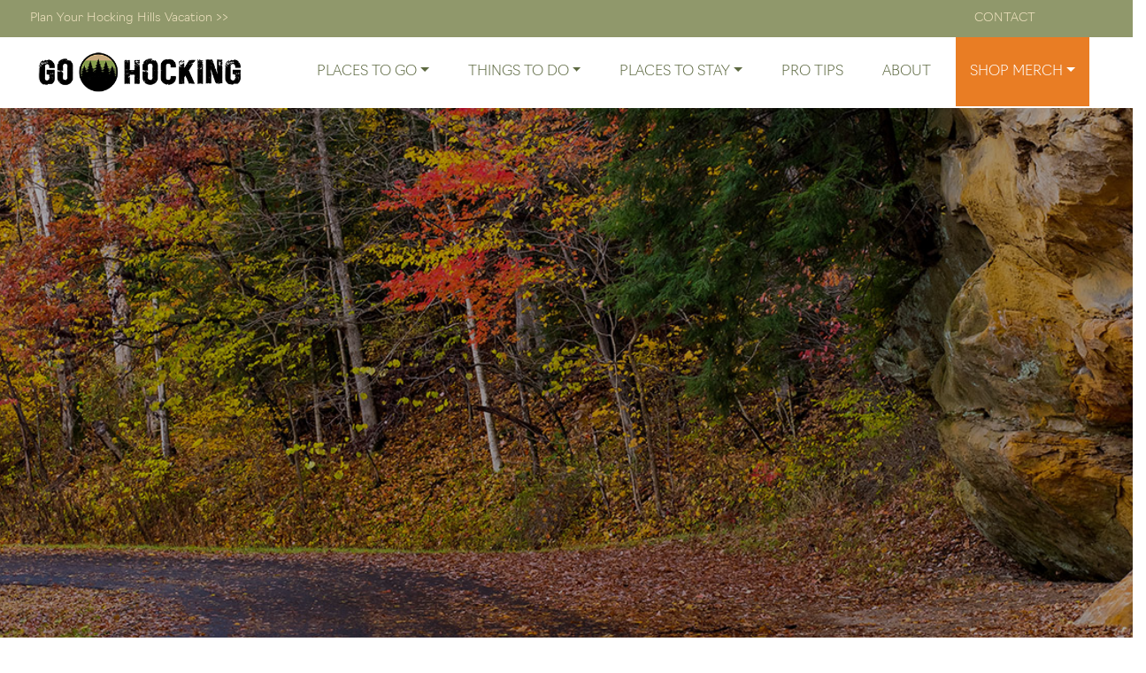

--- FILE ---
content_type: text/html; charset=UTF-8
request_url: https://gohocking.com/location/clear-creek-metro-park/
body_size: 53767
content:
<!doctype html>
<html lang="en">
<head>
	<meta charset="UTF-8">
	<meta name="viewport" content="width=device-width, initial-scale=1">
	<link rel="profile" href="https://gmpg.org/xfn/11">

	    <!-- Bootstrap core CSS -->
    <link href="https://gohocking.com/wp-content/themes/gohocking-theme/assets/css/bootstrap.min.css" rel="stylesheet">

    <script src="https://kit.fontawesome.com/033cc493cb.js" crossorigin="anonymous"></script>
    <!-- <link rel="stylesheet" href="https://use.typekit.net/zpi3eeq.css"> -->
    <link rel="stylesheet" href="https://use.typekit.net/cnv7ksw.css">

    <!-- swiper js  -->
    <link rel="stylesheet" href="https://gohocking.com/wp-content/themes/gohocking-theme/assets/swiper/swiper-bundle.min.css">
    <script type="text/javascript"  src="https://gohocking.com/wp-content/themes/gohocking-theme/assets/swiper/swiper-bundle.min.js"></script>

    <link href="https://unpkg.com/aos@2.3.1/dist/aos.css" rel="stylesheet">





    <link rel="apple-touch-icon" sizes="57x57" href="https://gohocking.com/wp-content/themes/gohocking-theme/assets/fav/apple-icon-57x57.png">
    <link rel="apple-touch-icon" sizes="60x60" href="https://gohocking.com/wp-content/themes/gohocking-theme/assets/fav/apple-icon-60x60.png">
    <link rel="apple-touch-icon" sizes="72x72" href="https://gohocking.com/wp-content/themes/gohocking-theme/assets/fav/apple-icon-72x72.png">
    <link rel="apple-touch-icon" sizes="76x76" href="https://gohocking.com/wp-content/themes/gohocking-theme/assets/fav/apple-icon-76x76.png">
    <link rel="apple-touch-icon" sizes="114x114" href="https://gohocking.com/wp-content/themes/gohocking-theme/assets/fav/apple-icon-114x114.png">
    <link rel="apple-touch-icon" sizes="120x120" href="https://gohocking.com/wp-content/themes/gohocking-theme/assets/fav/apple-icon-120x120.png">
    <link rel="apple-touch-icon" sizes="144x144" href="https://gohocking.com/wp-content/themes/gohocking-theme/assets/fav/apple-icon-144x144.png">
    <link rel="apple-touch-icon" sizes="152x152" href="https://gohocking.com/wp-content/themes/gohocking-theme/assets/fav/apple-icon-152x152.png">
    <link rel="apple-touch-icon" sizes="180x180" href="https://gohocking.com/wp-content/themes/gohocking-theme/assets/fav/apple-icon-180x180.png">
    <link rel="icon" type="image/png" sizes="192x192"  href="https://gohocking.com/wp-content/themes/gohocking-theme/assets/fav/android-icon-192x192.png">
    <link rel="icon" type="image/png" sizes="32x32" href="https://gohocking.com/wp-content/themes/gohocking-theme/assets/fav/favicon-32x32.png">
    <link rel="icon" type="image/png" sizes="96x96" href="https://gohocking.com/wp-content/themes/gohocking-theme/assets/fav/favicon-96x96.png">
    <link rel="icon" type="image/png" sizes="16x16" href="https://gohocking.com/wp-content/themes/gohocking-theme/assets/fav/favicon-16x16.png">
    <link rel="manifest" href="https://gohocking.com/wp-content/themes/gohocking-theme/assets/fav/manifest.json">
    <meta name="msapplication-TileColor" content="#ffffff">
    <meta name="msapplication-TileImage" content="https://gohocking.com/wp-content/themes/gohocking-theme/assets/fav/ms-icon-144x144.png">
    <meta name="theme-color" content="#ffffff">


<!-- flodesk newsletter form -->
<script>
  (function(w, d, t, s, n) {
    w.FlodeskObject = n;
    var fn = function() {
      (w[n].q = w[n].q || []).push(arguments);
    };
    w[n] = w[n] || fn;
    var f = d.getElementsByTagName(t)[0];
    var e = d.createElement(t);
    var h = '?v=' + new Date().getTime();
    e.async = true;
    e.src = s + h;
    f.parentNode.insertBefore(e, f);
  })(window, document, 'script', 'https://assets.flodesk.com/universal.js', 'fd');
  window.fd('form', {
    formId: '60f6be5ae9f26fd6cffe9122'
  });
</script>






	<meta name='robots' content='index, follow, max-image-preview:large, max-snippet:-1, max-video-preview:-1' />

	<!-- This site is optimized with the Yoast SEO plugin v26.8 - https://yoast.com/product/yoast-seo-wordpress/ -->
	<title>Clear Creek Metro Park | Hocking Hills (Ohio) | GO Hocking</title>
	<meta name="description" content="Clear Creek Metro Park will stun visitors with natural geologic wonders, hiking trails and natural beauty." />
	<link rel="canonical" href="https://gohocking.com/location/clear-creek-metro-park/" />
	<meta property="og:locale" content="en_US" />
	<meta property="og:type" content="article" />
	<meta property="og:title" content="Clear Creek Metro Park | Hocking Hills (Ohio) | GO Hocking" />
	<meta property="og:description" content="Clear Creek Metro Park will stun visitors with natural geologic wonders, hiking trails and natural beauty." />
	<meta property="og:url" content="https://gohocking.com/location/clear-creek-metro-park/" />
	<meta property="og:site_name" content="Go Hocking" />
	<meta property="article:modified_time" content="2023-03-14T01:51:16+00:00" />
	<meta name="twitter:card" content="summary_large_image" />
	<script type="application/ld+json" class="yoast-schema-graph">{"@context":"https://schema.org","@graph":[{"@type":"WebPage","@id":"https://gohocking.com/location/clear-creek-metro-park/","url":"https://gohocking.com/location/clear-creek-metro-park/","name":"Clear Creek Metro Park | Hocking Hills (Ohio) | GO Hocking","isPartOf":{"@id":"https://gohocking.com/#website"},"datePublished":"2021-08-20T12:21:14+00:00","dateModified":"2023-03-14T01:51:16+00:00","description":"Clear Creek Metro Park will stun visitors with natural geologic wonders, hiking trails and natural beauty.","breadcrumb":{"@id":"https://gohocking.com/location/clear-creek-metro-park/#breadcrumb"},"inLanguage":"en","potentialAction":[{"@type":"ReadAction","target":["https://gohocking.com/location/clear-creek-metro-park/"]}]},{"@type":"BreadcrumbList","@id":"https://gohocking.com/location/clear-creek-metro-park/#breadcrumb","itemListElement":[{"@type":"ListItem","position":1,"name":"Home","item":"https://gohocking.com/"},{"@type":"ListItem","position":2,"name":"Locations","item":"https://gohocking.com/location/"},{"@type":"ListItem","position":3,"name":"Clear Creek Metro Park"}]},{"@type":"WebSite","@id":"https://gohocking.com/#website","url":"https://gohocking.com/","name":"Go Hocking","description":"Hocking Hills Adventure Apparel &amp; Visitor Info (Hocking Hills, Ohio)","publisher":{"@id":"https://gohocking.com/#organization"},"potentialAction":[{"@type":"SearchAction","target":{"@type":"EntryPoint","urlTemplate":"https://gohocking.com/?s={search_term_string}"},"query-input":{"@type":"PropertyValueSpecification","valueRequired":true,"valueName":"search_term_string"}}],"inLanguage":"en"},{"@type":"Organization","@id":"https://gohocking.com/#organization","name":"Go Hocking","url":"https://gohocking.com/","logo":{"@type":"ImageObject","inLanguage":"en","@id":"https://gohocking.com/#/schema/logo/image/","url":"https://gohocking.com/wp-content/uploads/2021/07/logo-footer.png","contentUrl":"https://gohocking.com/wp-content/uploads/2021/07/logo-footer.png","width":300,"height":300,"caption":"Go Hocking"},"image":{"@id":"https://gohocking.com/#/schema/logo/image/"}}]}</script>
	<!-- / Yoast SEO plugin. -->


<link rel='dns-prefetch' href='//hb.wpmucdn.com' />
<link href='//hb.wpmucdn.com' rel='preconnect' />
<link rel="alternate" type="application/rss+xml" title="Go Hocking &raquo; Feed" href="https://gohocking.com/feed/" />
<link rel="alternate" type="application/rss+xml" title="Go Hocking &raquo; Comments Feed" href="https://gohocking.com/comments/feed/" />
<link rel="alternate" type="application/rss+xml" title="Go Hocking &raquo; Clear Creek Metro Park Comments Feed" href="https://gohocking.com/location/clear-creek-metro-park/feed/" />
<link rel="alternate" title="oEmbed (JSON)" type="application/json+oembed" href="https://gohocking.com/wp-json/oembed/1.0/embed?url=https%3A%2F%2Fgohocking.com%2Flocation%2Fclear-creek-metro-park%2F" />
<link rel="alternate" title="oEmbed (XML)" type="text/xml+oembed" href="https://gohocking.com/wp-json/oembed/1.0/embed?url=https%3A%2F%2Fgohocking.com%2Flocation%2Fclear-creek-metro-park%2F&#038;format=xml" />
		<style>
			.lazyload,
			.lazyloading {
				max-width: 100%;
			}
		</style>
		<style id='wp-img-auto-sizes-contain-inline-css'>
img:is([sizes=auto i],[sizes^="auto," i]){contain-intrinsic-size:3000px 1500px}
/*# sourceURL=wp-img-auto-sizes-contain-inline-css */
</style>
<link rel='stylesheet' id='sbi_styles-css' href='https://gohocking.com/wp-content/uploads/hummingbird-assets/62ebf5bc5fef8c5163443d5ede93b80e.css' media='all' />
<style id='wp-block-library-inline-css'>
:root{--wp-block-synced-color:#7a00df;--wp-block-synced-color--rgb:122,0,223;--wp-bound-block-color:var(--wp-block-synced-color);--wp-editor-canvas-background:#ddd;--wp-admin-theme-color:#007cba;--wp-admin-theme-color--rgb:0,124,186;--wp-admin-theme-color-darker-10:#006ba1;--wp-admin-theme-color-darker-10--rgb:0,107,160.5;--wp-admin-theme-color-darker-20:#005a87;--wp-admin-theme-color-darker-20--rgb:0,90,135;--wp-admin-border-width-focus:2px}@media (min-resolution:192dpi){:root{--wp-admin-border-width-focus:1.5px}}.wp-element-button{cursor:pointer}:root .has-very-light-gray-background-color{background-color:#eee}:root .has-very-dark-gray-background-color{background-color:#313131}:root .has-very-light-gray-color{color:#eee}:root .has-very-dark-gray-color{color:#313131}:root .has-vivid-green-cyan-to-vivid-cyan-blue-gradient-background{background:linear-gradient(135deg,#00d084,#0693e3)}:root .has-purple-crush-gradient-background{background:linear-gradient(135deg,#34e2e4,#4721fb 50%,#ab1dfe)}:root .has-hazy-dawn-gradient-background{background:linear-gradient(135deg,#faaca8,#dad0ec)}:root .has-subdued-olive-gradient-background{background:linear-gradient(135deg,#fafae1,#67a671)}:root .has-atomic-cream-gradient-background{background:linear-gradient(135deg,#fdd79a,#004a59)}:root .has-nightshade-gradient-background{background:linear-gradient(135deg,#330968,#31cdcf)}:root .has-midnight-gradient-background{background:linear-gradient(135deg,#020381,#2874fc)}:root{--wp--preset--font-size--normal:16px;--wp--preset--font-size--huge:42px}.has-regular-font-size{font-size:1em}.has-larger-font-size{font-size:2.625em}.has-normal-font-size{font-size:var(--wp--preset--font-size--normal)}.has-huge-font-size{font-size:var(--wp--preset--font-size--huge)}.has-text-align-center{text-align:center}.has-text-align-left{text-align:left}.has-text-align-right{text-align:right}.has-fit-text{white-space:nowrap!important}#end-resizable-editor-section{display:none}.aligncenter{clear:both}.items-justified-left{justify-content:flex-start}.items-justified-center{justify-content:center}.items-justified-right{justify-content:flex-end}.items-justified-space-between{justify-content:space-between}.screen-reader-text{border:0;clip-path:inset(50%);height:1px;margin:-1px;overflow:hidden;padding:0;position:absolute;width:1px;word-wrap:normal!important}.screen-reader-text:focus{background-color:#ddd;clip-path:none;color:#444;display:block;font-size:1em;height:auto;left:5px;line-height:normal;padding:15px 23px 14px;text-decoration:none;top:5px;width:auto;z-index:100000}html :where(.has-border-color){border-style:solid}html :where([style*=border-top-color]){border-top-style:solid}html :where([style*=border-right-color]){border-right-style:solid}html :where([style*=border-bottom-color]){border-bottom-style:solid}html :where([style*=border-left-color]){border-left-style:solid}html :where([style*=border-width]){border-style:solid}html :where([style*=border-top-width]){border-top-style:solid}html :where([style*=border-right-width]){border-right-style:solid}html :where([style*=border-bottom-width]){border-bottom-style:solid}html :where([style*=border-left-width]){border-left-style:solid}html :where(img[class*=wp-image-]){height:auto;max-width:100%}:where(figure){margin:0 0 1em}html :where(.is-position-sticky){--wp-admin--admin-bar--position-offset:var(--wp-admin--admin-bar--height,0px)}@media screen and (max-width:600px){html :where(.is-position-sticky){--wp-admin--admin-bar--position-offset:0px}}

/*# sourceURL=wp-block-library-inline-css */
</style><style id='global-styles-inline-css'>
:root{--wp--preset--aspect-ratio--square: 1;--wp--preset--aspect-ratio--4-3: 4/3;--wp--preset--aspect-ratio--3-4: 3/4;--wp--preset--aspect-ratio--3-2: 3/2;--wp--preset--aspect-ratio--2-3: 2/3;--wp--preset--aspect-ratio--16-9: 16/9;--wp--preset--aspect-ratio--9-16: 9/16;--wp--preset--color--black: #000000;--wp--preset--color--cyan-bluish-gray: #abb8c3;--wp--preset--color--white: #ffffff;--wp--preset--color--pale-pink: #f78da7;--wp--preset--color--vivid-red: #cf2e2e;--wp--preset--color--luminous-vivid-orange: #ff6900;--wp--preset--color--luminous-vivid-amber: #fcb900;--wp--preset--color--light-green-cyan: #7bdcb5;--wp--preset--color--vivid-green-cyan: #00d084;--wp--preset--color--pale-cyan-blue: #8ed1fc;--wp--preset--color--vivid-cyan-blue: #0693e3;--wp--preset--color--vivid-purple: #9b51e0;--wp--preset--gradient--vivid-cyan-blue-to-vivid-purple: linear-gradient(135deg,rgb(6,147,227) 0%,rgb(155,81,224) 100%);--wp--preset--gradient--light-green-cyan-to-vivid-green-cyan: linear-gradient(135deg,rgb(122,220,180) 0%,rgb(0,208,130) 100%);--wp--preset--gradient--luminous-vivid-amber-to-luminous-vivid-orange: linear-gradient(135deg,rgb(252,185,0) 0%,rgb(255,105,0) 100%);--wp--preset--gradient--luminous-vivid-orange-to-vivid-red: linear-gradient(135deg,rgb(255,105,0) 0%,rgb(207,46,46) 100%);--wp--preset--gradient--very-light-gray-to-cyan-bluish-gray: linear-gradient(135deg,rgb(238,238,238) 0%,rgb(169,184,195) 100%);--wp--preset--gradient--cool-to-warm-spectrum: linear-gradient(135deg,rgb(74,234,220) 0%,rgb(151,120,209) 20%,rgb(207,42,186) 40%,rgb(238,44,130) 60%,rgb(251,105,98) 80%,rgb(254,248,76) 100%);--wp--preset--gradient--blush-light-purple: linear-gradient(135deg,rgb(255,206,236) 0%,rgb(152,150,240) 100%);--wp--preset--gradient--blush-bordeaux: linear-gradient(135deg,rgb(254,205,165) 0%,rgb(254,45,45) 50%,rgb(107,0,62) 100%);--wp--preset--gradient--luminous-dusk: linear-gradient(135deg,rgb(255,203,112) 0%,rgb(199,81,192) 50%,rgb(65,88,208) 100%);--wp--preset--gradient--pale-ocean: linear-gradient(135deg,rgb(255,245,203) 0%,rgb(182,227,212) 50%,rgb(51,167,181) 100%);--wp--preset--gradient--electric-grass: linear-gradient(135deg,rgb(202,248,128) 0%,rgb(113,206,126) 100%);--wp--preset--gradient--midnight: linear-gradient(135deg,rgb(2,3,129) 0%,rgb(40,116,252) 100%);--wp--preset--font-size--small: 13px;--wp--preset--font-size--medium: 20px;--wp--preset--font-size--large: 36px;--wp--preset--font-size--x-large: 42px;--wp--preset--spacing--20: 0.44rem;--wp--preset--spacing--30: 0.67rem;--wp--preset--spacing--40: 1rem;--wp--preset--spacing--50: 1.5rem;--wp--preset--spacing--60: 2.25rem;--wp--preset--spacing--70: 3.38rem;--wp--preset--spacing--80: 5.06rem;--wp--preset--shadow--natural: 6px 6px 9px rgba(0, 0, 0, 0.2);--wp--preset--shadow--deep: 12px 12px 50px rgba(0, 0, 0, 0.4);--wp--preset--shadow--sharp: 6px 6px 0px rgba(0, 0, 0, 0.2);--wp--preset--shadow--outlined: 6px 6px 0px -3px rgb(255, 255, 255), 6px 6px rgb(0, 0, 0);--wp--preset--shadow--crisp: 6px 6px 0px rgb(0, 0, 0);}:where(.is-layout-flex){gap: 0.5em;}:where(.is-layout-grid){gap: 0.5em;}body .is-layout-flex{display: flex;}.is-layout-flex{flex-wrap: wrap;align-items: center;}.is-layout-flex > :is(*, div){margin: 0;}body .is-layout-grid{display: grid;}.is-layout-grid > :is(*, div){margin: 0;}:where(.wp-block-columns.is-layout-flex){gap: 2em;}:where(.wp-block-columns.is-layout-grid){gap: 2em;}:where(.wp-block-post-template.is-layout-flex){gap: 1.25em;}:where(.wp-block-post-template.is-layout-grid){gap: 1.25em;}.has-black-color{color: var(--wp--preset--color--black) !important;}.has-cyan-bluish-gray-color{color: var(--wp--preset--color--cyan-bluish-gray) !important;}.has-white-color{color: var(--wp--preset--color--white) !important;}.has-pale-pink-color{color: var(--wp--preset--color--pale-pink) !important;}.has-vivid-red-color{color: var(--wp--preset--color--vivid-red) !important;}.has-luminous-vivid-orange-color{color: var(--wp--preset--color--luminous-vivid-orange) !important;}.has-luminous-vivid-amber-color{color: var(--wp--preset--color--luminous-vivid-amber) !important;}.has-light-green-cyan-color{color: var(--wp--preset--color--light-green-cyan) !important;}.has-vivid-green-cyan-color{color: var(--wp--preset--color--vivid-green-cyan) !important;}.has-pale-cyan-blue-color{color: var(--wp--preset--color--pale-cyan-blue) !important;}.has-vivid-cyan-blue-color{color: var(--wp--preset--color--vivid-cyan-blue) !important;}.has-vivid-purple-color{color: var(--wp--preset--color--vivid-purple) !important;}.has-black-background-color{background-color: var(--wp--preset--color--black) !important;}.has-cyan-bluish-gray-background-color{background-color: var(--wp--preset--color--cyan-bluish-gray) !important;}.has-white-background-color{background-color: var(--wp--preset--color--white) !important;}.has-pale-pink-background-color{background-color: var(--wp--preset--color--pale-pink) !important;}.has-vivid-red-background-color{background-color: var(--wp--preset--color--vivid-red) !important;}.has-luminous-vivid-orange-background-color{background-color: var(--wp--preset--color--luminous-vivid-orange) !important;}.has-luminous-vivid-amber-background-color{background-color: var(--wp--preset--color--luminous-vivid-amber) !important;}.has-light-green-cyan-background-color{background-color: var(--wp--preset--color--light-green-cyan) !important;}.has-vivid-green-cyan-background-color{background-color: var(--wp--preset--color--vivid-green-cyan) !important;}.has-pale-cyan-blue-background-color{background-color: var(--wp--preset--color--pale-cyan-blue) !important;}.has-vivid-cyan-blue-background-color{background-color: var(--wp--preset--color--vivid-cyan-blue) !important;}.has-vivid-purple-background-color{background-color: var(--wp--preset--color--vivid-purple) !important;}.has-black-border-color{border-color: var(--wp--preset--color--black) !important;}.has-cyan-bluish-gray-border-color{border-color: var(--wp--preset--color--cyan-bluish-gray) !important;}.has-white-border-color{border-color: var(--wp--preset--color--white) !important;}.has-pale-pink-border-color{border-color: var(--wp--preset--color--pale-pink) !important;}.has-vivid-red-border-color{border-color: var(--wp--preset--color--vivid-red) !important;}.has-luminous-vivid-orange-border-color{border-color: var(--wp--preset--color--luminous-vivid-orange) !important;}.has-luminous-vivid-amber-border-color{border-color: var(--wp--preset--color--luminous-vivid-amber) !important;}.has-light-green-cyan-border-color{border-color: var(--wp--preset--color--light-green-cyan) !important;}.has-vivid-green-cyan-border-color{border-color: var(--wp--preset--color--vivid-green-cyan) !important;}.has-pale-cyan-blue-border-color{border-color: var(--wp--preset--color--pale-cyan-blue) !important;}.has-vivid-cyan-blue-border-color{border-color: var(--wp--preset--color--vivid-cyan-blue) !important;}.has-vivid-purple-border-color{border-color: var(--wp--preset--color--vivid-purple) !important;}.has-vivid-cyan-blue-to-vivid-purple-gradient-background{background: var(--wp--preset--gradient--vivid-cyan-blue-to-vivid-purple) !important;}.has-light-green-cyan-to-vivid-green-cyan-gradient-background{background: var(--wp--preset--gradient--light-green-cyan-to-vivid-green-cyan) !important;}.has-luminous-vivid-amber-to-luminous-vivid-orange-gradient-background{background: var(--wp--preset--gradient--luminous-vivid-amber-to-luminous-vivid-orange) !important;}.has-luminous-vivid-orange-to-vivid-red-gradient-background{background: var(--wp--preset--gradient--luminous-vivid-orange-to-vivid-red) !important;}.has-very-light-gray-to-cyan-bluish-gray-gradient-background{background: var(--wp--preset--gradient--very-light-gray-to-cyan-bluish-gray) !important;}.has-cool-to-warm-spectrum-gradient-background{background: var(--wp--preset--gradient--cool-to-warm-spectrum) !important;}.has-blush-light-purple-gradient-background{background: var(--wp--preset--gradient--blush-light-purple) !important;}.has-blush-bordeaux-gradient-background{background: var(--wp--preset--gradient--blush-bordeaux) !important;}.has-luminous-dusk-gradient-background{background: var(--wp--preset--gradient--luminous-dusk) !important;}.has-pale-ocean-gradient-background{background: var(--wp--preset--gradient--pale-ocean) !important;}.has-electric-grass-gradient-background{background: var(--wp--preset--gradient--electric-grass) !important;}.has-midnight-gradient-background{background: var(--wp--preset--gradient--midnight) !important;}.has-small-font-size{font-size: var(--wp--preset--font-size--small) !important;}.has-medium-font-size{font-size: var(--wp--preset--font-size--medium) !important;}.has-large-font-size{font-size: var(--wp--preset--font-size--large) !important;}.has-x-large-font-size{font-size: var(--wp--preset--font-size--x-large) !important;}
/*# sourceURL=global-styles-inline-css */
</style>

<style id='classic-theme-styles-inline-css'>
/*! This file is auto-generated */
.wp-block-button__link{color:#fff;background-color:#32373c;border-radius:9999px;box-shadow:none;text-decoration:none;padding:calc(.667em + 2px) calc(1.333em + 2px);font-size:1.125em}.wp-block-file__button{background:#32373c;color:#fff;text-decoration:none}
/*# sourceURL=/wp-includes/css/classic-themes.min.css */
</style>
<link rel='stylesheet' id='gohocking-theme-style-css' href='https://gohocking.com/wp-content/themes/gohocking-theme/style.css' media='all' />
<link rel="https://api.w.org/" href="https://gohocking.com/wp-json/" /><link rel="EditURI" type="application/rsd+xml" title="RSD" href="https://gohocking.com/xmlrpc.php?rsd" />
<meta name="generator" content="WordPress 6.9" />
<link rel='shortlink' href='https://gohocking.com/?p=1739' />
<!-- start Simple Custom CSS and JS -->
<style>
.entry-content a, .entry-content a span {
color: #64b000 !important;
}</style>
<!-- end Simple Custom CSS and JS -->
<!-- start Simple Custom CSS and JS -->
<script async src="https://pagead2.googlesyndication.com/pagead/js/adsbygoogle.js?client=ca-pub-2240263972174401"
     crossorigin="anonymous"></script>


<!-- end Simple Custom CSS and JS -->
<!-- start Simple Custom CSS and JS -->
<meta name="facebook-domain-verification" content="fv2rb49h3h3j9mwbibmhzn3imbuwk3" />

<!-- Facebook Pixel Code -->
<script>
!function(f,b,e,v,n,t,s)
{if(f.fbq)return;n=f.fbq=function(){n.callMethod?
n.callMethod.apply(n,arguments):n.queue.push(arguments)};
if(!f._fbq)f._fbq=n;n.push=n;n.loaded=!0;n.version='2.0';
n.queue=[];t=b.createElement(e);t.async=!0;
t.src=v;s=b.getElementsByTagName(e)[0];
s.parentNode.insertBefore(t,s)}(window,document,'script',
'https://connect.facebook.net/en_US/fbevents.js');
fbq('init', '628409765688733');
fbq('track', 'PageView');
</script>
<noscript>
<img height="1" width="1"
src="https://www.facebook.com/tr?id=628409765688733&ev=PageView
&noscript=1"/>
</noscript>
<!-- End Facebook Pixel Code -->


<!-- end Simple Custom CSS and JS -->
<!-- start Simple Custom CSS and JS -->
<!-- Google Tag Manager -->
<script>(function(w,d,s,l,i){w[l]=w[l]||[];w[l].push({'gtm.start':
new Date().getTime(),event:'gtm.js'});var f=d.getElementsByTagName(s)[0],
j=d.createElement(s),dl=l!='dataLayer'?'&l='+l:'';j.async=true;j.src=
'https://www.googletagmanager.com/gtm.js?id='+i+dl;f.parentNode.insertBefore(j,f);
})(window,document,'script','dataLayer','GTM-P8J36QH');</script>
<!-- End Google Tag Manager -->

<!-- Global site tag (gtag.js) - Google Analytics -->
<script async src="https://www.googletagmanager.com/gtag/js?id=G-X6TJY25EXT"></script>
<script>
  window.dataLayer = window.dataLayer || [];
  function gtag(){dataLayer.push(arguments);}
  gtag('js', new Date());

  gtag('config', 'G-X6TJY25EXT');
</script>
<!-- end Simple Custom CSS and JS -->
		<script>
			document.documentElement.className = document.documentElement.className.replace('no-js', 'js');
		</script>
				<style>
			.no-js img.lazyload {
				display: none;
			}

			figure.wp-block-image img.lazyloading {
				min-width: 150px;
			}

			.lazyload,
			.lazyloading {
				--smush-placeholder-width: 100px;
				--smush-placeholder-aspect-ratio: 1/1;
				width: var(--smush-image-width, var(--smush-placeholder-width)) !important;
				aspect-ratio: var(--smush-image-aspect-ratio, var(--smush-placeholder-aspect-ratio)) !important;
			}

						.lazyload, .lazyloading {
				opacity: 0;
			}

			.lazyloaded {
				opacity: 1;
				transition: opacity 400ms;
				transition-delay: 0ms;
			}

					</style>
		
   <!-- add meta og:image tag -->

     
   <meta property="og:image" content="https://gohocking.com/wp-content/uploads/2021/08/Clear_Creek_Metro_Park-hero.jpg" />


</head>

<body class="wp-singular location-template-default single single-location postid-1739 single-format-standard wp-theme-gohocking-theme">
<!-- start Simple Custom CSS and JS -->
<!-- Google Tag Manager (noscript) -->
<noscript><iframe data-src="https://www.googletagmanager.com/ns.html?id=GTM-P8J36QH"
height="0" width="0" style="display:none;visibility:hidden" src="[data-uri]" class="lazyload" data-load-mode="1"></iframe></noscript>
<!-- End Google Tag Manager (noscript) -->

<!-- end Simple Custom CSS and JS -->
<div id="page" class="site">
	<a class="skip-link screen-reader-text" href="#primary">Skip to content</a>

<header class="fixed-top">

    <nav class="sub green-bg">
      <div class="container-fluid">
        <div class="row">
          <div class="col-12">
            <div class="d-flex align-items-center">
              <ul class="list-inline mr-auto">
                      
                <li class="list-inline-item mr-3">
                  <a href="https://gohocking.com/things-to-do#adventure">Plan Your Hocking Hills Vacation >></a>
                </li>
                
              </ul>

              <ul class="list-inline mx-auto">
                     
               
               <!--  <li class="list-inline-item mr-3">
                  <a href="https://gohocking.com/old-mans-cave/">Park</a>
                </li> -->
                 
              </ul>


              <ul class="list-inline ml-auto">
                      
                
                <li class="list-inline-item mr-3 ">
                  <a class="uc" href="https://gohocking.com/contact/">Contact</a>
                </li>

                <li class="list-inline-item mr-3 social">
                  <a href="https://www.facebook.com/go.hocking" target="_blank"><i class="fab fa-facebook-square"></i></a>
                </li>
                <li class="list-inline-item mr-3 social">
                  <a href="https://www.instagram.com/go.hocking" target="_blank"><i class="fab fa-instagram"></i></a>
                </li>
                <li class="list-inline-item mr-3 social">
                  <a href="#"><i class="fab fa-youtube-square" target="_blank"></i></a>
                </li>
              </ul>

            </div>
          </div>
        </div>
      </div>
    </nav>


    <nav id="primaryNav" class=" navbar navbar-expand-lg navbar-light main bg-light ">
      <div class="container-fluid">
        
        <a class="navbar-brand" href="https://gohocking.com"><img class="img-fluid nav-logo lazyload" data-src="https://gohocking.com/wp-content/themes/gohocking-theme/assets/img/logo-small.png" src="[data-uri]" style="--smush-placeholder-width: 385px; --smush-placeholder-aspect-ratio: 385/77;"></a>

        <button class="navbar-toggler" data-target="#goHockingNavbarMain" data-toggle="collapse" type="button"><span class="navbar-toggler-icon"></span></button>

        <div class="collapse navbar-collapse" id="goHockingNavbarMain">
          <ul class="navbar-nav ml-auto">
            

            <li class="nav-item dropdown position-static">
              <a class="nav-link dropdown-toggle" data-toggle="dropdown" href="#" id="navbarDropdown" role="button">Places&nbsp;To&nbsp;Go</a>
              <ul class="dropdown-menu megamenu">
                <div class="row">
                  <li class="col-md-3">
                    <ul>
                      <h6 class="list-header"><a href="https://gohocking.com/places-to-go#stateParks">Hocking Hills State Park</a></h6>
                      <hr>
                      <li>
                        <a href="https://gohocking.com/location/old-mans-cave/">Old Man’s Cave</a>
                      </li>
                      <li>
                        <a href="https://gohocking.com/location/ash-cave/">Ash Cave</a>
                      </li>

                      <li>
                        <a href="https://gohocking.com/location/cedar-falls/">Cedar Falls</a>
                      </li>

                      <li>
                        <a href="https://gohocking.com/location/rock-house/">Rock House</a>
                      </li>

                      <li>
                        <a href="https://gohocking.com/location/conkles-hollow/">Conkle’s Hollow</a>
                      </li>

                      <li>
                        <a href="https://gohocking.com/location/cantwell-cliff/">Cantwell Cliffs</a>
                      </li>
                      <li>
                        <a href="https://gohocking.com/location/hemlock-bridge-to-whispering-cave/">Hemlock Bridge Trail to Whispering Cave</a>
                      </li>

                    </ul>
                  </li>
                  <li class="col-md-3">
                    <ul>
                      <h6 class="list-header"><a href="https://gohocking.com/places-to-go#parks-public-lands">Parks & Public Lands</a></h6>
                      <hr>
                      <li>
                        <a href="https://gohocking.com/lake-logan/">Lake Logan</a>
                      </li>
                      <li>
                        <a href="https://gohocking.com/location/hocking-river/">Hocking River</a>
                      </li>
                      <li>
                        <a href="https://gohocking.com/location/wayne-national-forest/">Wayne National Forest</a>
                      </li>
                      <li>
                        <a href="https://gohocking.com/places-to-go#parks-public-lands">Lake Hope</a>
                      </li>
                      <li>
                        <a href="https://gohocking.com/places-to-go#parks-public-lands">Clear Creek Metro Park</a>
                      </li>
                      <li>
                        <a href="https://gohocking.com/john-glenn-astronomy-park/">John Glenn Astronomy Park</a>
                      </li>
                      <li>
                        <a href="https://gohocking.com/location/tar-hollow/">Tar Hollow</a>
                      </li>
                      <li>
                        <a href="https://gohocking.com/location/moonville-tunnel/">Moonville Tunnel</a>
                      </li>

                    </ul>
                  </li>
                  <li class="col-md-3">
                    <ul>
                      <h6 class="list-header"><a href="https://gohocking.com/places-to-go#townSquare">Town Square</a></h6>
                      <hr>
                      <li>
                        <a href="https://gohocking.com/location/downtown-logan/">Downtown Logan</a>
                      </li>
                      <li>
                        <a href="https://gohocking.com/location/parks-playgrounds/">Playgrounds</a>
                      </li>

                      <hr>
                      <h6 class="list-header"><a href="https://gohocking.com/business-directory">Local Business Directory</a></h6>
                      
                    </ul>
                  </li>

                  <li class="col-md-3">
                    <ul  class="mega-content">
                      <h6 class="list-header">Featured Destination</h6>
                      <hr>
                       <a href="https://gohocking.com/ash-cave/">
                        <img class="img-fluid lazyload" data-src="https://gohocking.com/wp-content/themes/gohocking-theme/assets/img/featured-ash-cave.jpg" src="[data-uri]" style="--smush-placeholder-width: 416px; --smush-placeholder-aspect-ratio: 416/381;">
                        <h5 class="list-subheader mt-2">Ash Cave</h5>
                      </a>
                        <p>Discover the breathtaking 700 foot wide cave ledge and its 90 foot waterfall at this easy-to-reach destination!</p>
                        <p class="read-more"><a href="https://gohocking.com/ash-cave/">Read More</a></p>
                      
                    </ul>
                  </li>
                </div>
              </ul>
            </li>





            <li class="nav-item dropdown position-static">
              <a class="nav-link dropdown-toggle" data-toggle="dropdown" href="#" id="navbarDropdown" role="button">Things&nbsp;To&nbsp;Do</a>
              <ul class="dropdown-menu megamenu">
                <div class="row">
                  <li class="col-md-3">
                    <ul>
                      <h6 class="list-header"><a href="https://gohocking.com/things-to-do#adventure-recreation">Adventure & Recreation</a></h6>
                      <hr>
                  
                      <li>
                        <a href="https://gohocking.com/activity/camping/">Camping</a>
                      </li>
                      <li>
                        <a href="https://gohocking.com/activity/hocking-hills-hiking/">Hiking</a>
                      </li>
                      <li>
                        <a href="https://gohocking.com/activity/bicycling/">Bicycling</a>
                      </li>
                      <li>
                        <a href="https://gohocking.com/activity/farms-of-hocking-hills/">Farms of Hocking Hills</a>
                      </li>
                      <li>
                        <a href="https://gohocking.com/activity/atvs/">ATVs</a>
                      </li>
                      <li>
                        <a href="https://gohocking.com/activity/zipline-canopy-tours/">Zipline & Canopy Tours</a>
                      </li>
                      <li>
                        <a href="https://gohocking.com/activity/canoeing/">Canoeing</a>
                      </li>
                      <li>
                        <a href="https://gohocking.com/activity/fishing/">Fishing</a>
                      </li>
                      <li>
                        <a href="https://gohocking.com/activity/hunting/">Hunting</a>
                      </li>
                      <li>
                        <a href="https://gohocking.com/activity/hocking-hills-boat-rental/">Boating</a>
                      </li>
                      <li>
                        <a href="https://gohocking.com/activity/rock-climbing-rappelling/">Rock Climbing & Rappelling</a>
                      </li>
                      <li>
                        <a href="https://gohocking.com/activity/horseback-riding/">Horseback Riding</a>
                      </li>
                      <li>
                        <a href="https://gohocking.com/activity/stargazing-near-hocking-hills">Stargazing</a>
                      </li>
                    </ul>
                  </li>

                  <li class="col-md-3">
                    <ul>
                      <h6 class="list-header"><a href="https://gohocking.com/things-to-do#local-culture-lifestyle">Local Culture & Lifestyle</a></h6>
                      <hr>
                      <li>
                        <a href="https://gohocking.com/activity/scenic-drives-of-hocking-hills/">Scenic Drives</a>
                      </li>
                      <li>
                        <a href="https://gohocking.com/activity/arts-antiques/">Arts & Antiques</a>
                      </li>
                      <li>
                        <a href="https://gohocking.com/activity/family-attractions/">Family Attractions</a>
                      </li>
                      <li>
                        <a href="https://gohocking.com/activity/dining/">Dining</a>
                      </li>
                      <li>
                        <a href="https://gohocking.com/activity/shopping/">Shopping</a>
                      </li>
                      <li>
                        <a href="https://gohocking.com/activity/tours/">Tours</a>
                      </li>
                      <li>
                        <a href="https://gohocking.com/activity/museums-near-hocking-hills/">Museums</a>
                      </li>
                      <li>
                        <a href="https://gohocking.com/activity/golf/">Golfing</a>
                      </li>
                      <li>
                        <a href="https://gohocking.com/activity/indoor-activities/">Indoor Activities</a>
                      </li>
                      <li>
                        <a href="https://gohocking.com/activity/spas-wellness/">Spas & Wellness</a>
                      </li>
                      <li>
                        <a href="https://gohocking.com/activity/entertainment/">Entertainment</a>
                      </li>

                      
                    </ul>
                  </li>
                  <li class="col-md-3">
                    <ul>
                      <h6 class="list-header"><a href="https://gohocking.com#event-planning">Event Planning</a></h6>
                      <hr>
                      <li>
                        <a href="https://gohocking.com/activity/festivals-events/">Festivals & Events</a>
                      </li>
                      <li>
                        <a href="https://gohocking.com/activity/weddings/">Weddings</a>
                      </li>
                      <li>
                        <a href="https://gohocking.com/activity/reunions/">Reunions</a>
                      </li>
                      <hr>
                      <h6 class="list-header"><a href="https://gohocking.com/events-calendar/">Events Calendar</a></h6>
                      <hr>
                      <h6 class="list-header"><a href="https://gohocking.com/business-directory">Local Business Directory</a></h6>
                      
                    </ul>
                  </li>
                  <li class="col-md-3">
                    <ul class="mega-content">
                      <h6 class="list-header">Featured Adventure</h6>
                      <hr>

                      <a href="https://gohocking.com/canoeing/">
                        <img class="img-fluid lazyload" data-src="https://gohocking.com/wp-content/themes/gohocking-theme/assets/img/canoe-small.jpg" src="[data-uri]" style="--smush-placeholder-width: 400px; --smush-placeholder-aspect-ratio: 400/400;">
                        <h5 class="list-subheader mt-2">River Canoe Trip</h5>
                      </a>
                      <p>Enjoy the perfect lazy day on the Hocking River with friends and family drifting in canoes and kayaks.</p>
                      <p class="read-more"><a href="https://gohocking.com/canoeing/">Read More</a></p>
                    </ul>
                  </li>
                </div>
              </ul>
            </li>

            <li class="nav-item dropdown position-static">
              <a class="nav-link dropdown-toggle" data-toggle="dropdown" href="#" id="navbarDropdown" role="button">Places&nbsp;To&nbsp;Stay</a>
              <ul class="dropdown-menu megamenu">
                <div class="row">
                  <li class="col-md-3">
                    <ul>
                      <a href="https://gohocking.com/places-to-stay#cabins">
                        <h6 class="list-header">Cabins & Vacation Rentals</h6>
                        <img class="img-fluid lazyload" data-src="https://gohocking.com/wp-content/themes/gohocking-theme/assets/img/places-to-stay-small-4.jpg" src="[data-uri]" style="--smush-placeholder-width: 500px; --smush-placeholder-aspect-ratio: 500/334;">
                      </a>


                      <hr class="my-2">
                      
                      <a href="https://gohocking.com/places-to-stay#hotels">
                        <h6 class="list-header">Hotels & Motels</h6>
                        <img class="img-fluid lazyload" data-src="https://gohocking.com/wp-content/themes/gohocking-theme/assets/img/places-to-stay-small-6.jpg" src="[data-uri]" style="--smush-placeholder-width: 500px; --smush-placeholder-aspect-ratio: 500/334;">
                      </a>
                     
                    </ul>
                  </li>
                  <li class="col-md-3">
                    <ul>
                      <a href="https://gohocking.com/places-to-stay#campsites">
                        <h6 class="list-header">Campsites</h6>
                        <img class="img-fluid lazyload" data-src="https://gohocking.com/wp-content/themes/gohocking-theme/assets/img/places-to-stay-small-3.jpg" src="[data-uri]" style="--smush-placeholder-width: 500px; --smush-placeholder-aspect-ratio: 500/334;">
                      </a>
                      
                      <hr class="my-2">
                     
                      <a href="https://gohocking.com/places-to-stay#rvcamping">
                        <h6 class="list-header">RV Camping</h6>
                        <img class="img-fluid lazyload" data-src="https://gohocking.com/wp-content/themes/gohocking-theme/assets/img/places-to-stay-small-1.jpg" src="[data-uri]" style="--smush-placeholder-width: 500px; --smush-placeholder-aspect-ratio: 500/334;">
                      </a>

                    </ul>
                  </li>
                  <li class="col-md-3">
                    <ul>
                      
                      <a href="https://gohocking.com/places-to-stay#bnb">
                        <h6 class="list-header">Bed & Breakfasts</h6>
                        <img class="img-fluid lazyload" data-src="https://gohocking.com/wp-content/themes/gohocking-theme/assets/img/places-to-stay-small-2.jpg" src="[data-uri]" style="--smush-placeholder-width: 500px; --smush-placeholder-aspect-ratio: 500/334;">
                      </a>

                      <hr class="my-2">
                      
                      <a href="https://gohocking.com/places-to-stay#airbnb">
                        <h6 class="list-header">Air BnB</h6>
                        <img class="img-fluid lazyload" data-src="https://gohocking.com/wp-content/themes/gohocking-theme/assets/img/places-to-stay-small-5.jpg" src="[data-uri]" style="--smush-placeholder-width: 500px; --smush-placeholder-aspect-ratio: 500/334;">
                      </a>

                    </ul>
                  </li>
                  <li class="col-md-3">
                    <ul  class="mega-content">
                      <h6 class="list-header"><a href="https://gohocking.com/places-to-stay/">Explore Accommodations</a></h6>
                      <hr>

                      <p class="mt-5">Whether you prefer a luxury cabin retreat with all the creature comforts of a cozy getaway or the rustic charm of a family-friendly campground, Hocking Hills has you covered. We’ve got a variety of lodging options for any budget and any size group. As you plan your visit to Hocking, explore the many different options for where to stay.</p>
                      <p class="hero-cta">
                        <a href="https://gohocking.com/places-to-stay">
                          <div class="btn-group" role="group" aria-label="Basic example">
                            <button type="button" class="btn btn-yellow  uc">Places To Stay</button>
                            <button type="button" class="btn btn-dark"><i class="fas fa-long-arrow-alt-right"></i></button>
                          </div>
                        </a>
                        
                      </p>
                    </ul>
                  </li>
                </div>
              </ul>
            </li>

            <li class="nav-item">
              <a class="nav-link" href="https://gohocking.com/pro-tips/">Pro&nbsp;Tips</a>
            </li>


            

            <!-- <li class="nav-item dropdown">
              <a class="nav-link dropdown-toggle" data-toggle="dropdown" href="#" id="navbarDropdown" role="button">Normal Dropdown</a>
              <div class="dropdown-menu">
                <a class="dropdown-item" href="#">Action</a>
                <a class="dropdown-item" href="#">Another action</a>
                <a class="dropdown-item" href="#">Something else here</a>
              </div>
            </li> -->

            <li class="nav-item">
              <a class="nav-link" href="https://gohocking.com/about/">About</a>
            </li>

            <li class="nav-item dropdown">
              <a class="nav-link dropdown-toggle btn-nav" data-toggle="dropdown" href="#" id="navbarDropdown" role="button">Shop Merch</a>
              <div class="dropdown-menu" aria-labelledby="navbarDropdown">
                <a class="dropdown-item uc" href="https://shop.gohocking.com">All Merch</a>
                <div class="dropdown-divider"></div>
                <a class="dropdown-item uc" href="https://shop.gohocking.com/collections/adult-apparel">Adult APPAREL</a>
                <a class="dropdown-item uc" href="https://shop.gohocking.com/collections/kids">Kids APPAREL</a>
                <a class="dropdown-item uc" href="https://shop.gohocking.com/collections/accessories">Accessories</a>
                
                
                
              </div>
            </li>





            <!-- <li class="nav-item dropdown position-static ">

              <a class="nav-link dropdown-toggle btn-nav" data-toggle="dropdown" href="#" id="navbarDropdown" role="button">Shop Merch</a>
              <ul class="dropdown-menu megamenu">
                <div class="row">
                  <li class="col-md-3">
                    <ul>
                      <h6 class="list-header"><a href="https://shop.gohocking.com/collections/adult-apparel">Apparel</a></h6>
                      <hr> -->

                      <!-- <li>
                        <a href="https://shop.gohocking.com/">Men’s</a>
                      </li>
                      <li>
                        <a href="https://shop.gohocking.com">Women’s</a>
                      </li>
                      <li>
                        <a href="https://shop.gohocking.com">Kids</a>
                      </li>
                      <li>
                        <a href="https://shop.gohocking.com">Shirts</a>
                      </li>
                      <li>
                        <a href="https://shop.gohocking.com">Hats</a>
                      </li>
                      <li>
                        <a href="https://shop.gohocking.com">Hoodies</a>
                      </li>
                      <li>
                        <a href="https://shop.gohocking.com">Other</a>
                      </li>
                      <li>
                        <a href="https://shop.gohocking.com">Specials</a>
                      </li> -->

                  <!--   </ul>
                  </li>

                  <li class="col-md-3">
                    <ul>
                      <h6 class="list-header"><a href="https://shop.gohocking.com/collections/accessories">Souvenirs</a></h6>
                      <hr> -->

                      <!-- <li>
                        <a href="https://shop.gohocking.com">Bottles</a>
                      </li>
                      <li>
                        <a href="https://shop.gohocking.com">Mugs</a>
                      </li>
                      <li>
                        <a href="https://shop.gohocking.com">Pillows</a>
                      </li>
                      <li>
                        <a href="https://shop.gohocking.com">Prints</a>
                      </li>
                      <li>
                        <a href="https://shop.gohocking.com">Other Swag</a>
                      </li> -->

                  <!--   </ul>
                  </li>

                  <li class="col-md-3">
                    <ul>
                      <h6 class="list-header"><a href="https://shop.gohocking.com">Trail Gear</a></h6>
                      <hr>

                      <li>
                        <a href="https://shop.gohocking.com/collections/trail-gear">Water Bottles</a>
                      </li>
                      <li>
                        <a href="https://shop.gohocking.com">Maps</a>
                      </li>
                      <li>
                        <a href="https://shop.gohocking.com/collections/trail-gear">Other Gear</a>
                      </li>

                    </ul>
                  </li> -->

                   <!--  <li class="col-md-3">
                      <ul class="mega-content">
                        <h6 class="list-header"><a href="https://shop.gohocking.com">Featured Apparel</a></h6>
                        <hr>
                        <img class="img-fluid lazyload" data-src="/assets/img/explore-hh-2.jpg" src="[data-uri]">
                        <h5 class="list-subheader mt-2">Hocking Tees</h5>
                        <p>Check out the latest Hocking Hills Tees and Apparel to remember your trip to the hills!</p>
                        <p class="read-more"><a href="https://shop.gohocking.com">Shop Now</a></p>
                      </ul>
                    </li>

                  </div>
                </ul>
              </li> -->

          
          </ul>
        </div>
      </div>
    </nav>

  </header>
<main role="main" class="map-bg">


    <style type="text/css">

    .hero-trail-maps .inner-top{
      position: relative;
      height:700px;

      
        background: linear-gradient(90deg, rgba(0,0,0,.30) 0%, rgba(0,0,0,.30) 46%, rgba(0,0,0,.30) 100%), url('https://gohocking.com/wp-content/uploads/2021/08/Clear_Creek_Metro_Park-hero.jpg');
       
                     
             background-position: center center;
               background-repeat:no-repeat;
      background-size: cover;
      padding:0 10%;
      
    }
    @media (max-width: 1199.98px) {
      .hero-trail-maps .inner-top{
        height:50vh;
        min-height: 300px;
      }
    }

    
    </style>

    <section class="hero hero-trail-maps">
      
       <div class="inner-top">
         <div class="row h-100">
           <div class="col-md-12 mt-auto pb-5">
            

                                 <h1 class="uc white almaq">Clear Creek Metro Park</h1>
                  

             <p class="details"></p>
           </div>
         </div>
      </div>
      


<style type="text/css">
    .mapNav{
        background-color: rgb(175, 215, 149);
    }
</style>

      <div class="row mapNav no-gutters">

        
        
            <div class="col-sm-3 text-center">
             <a class="btn-mapNav" href="https://gohocking.com/wp-content/uploads/2021/08/CLC_park-map.pdf"target="_blank">
               <div class="icon">
                  <span class="fa-stack fa-4x">
                    <i class="fa fa-circle fa-stack-2x icon-background"></i>
                    <i class="fas fa-map-marked fa-stack-1x"></i>
                  </span>
               </div>
               <span class="text">PDF Map</span>
             </a>
            </div>

       
       
            <div class="col-sm-3 text-center">
             <a class="btn-mapNav" href="https://goo.gl/maps/RvVRzXEPF9Pf9PW99" target="_blank">
               <div class="icon">
                  <span class="fa-stack fa-4x">
                    <i class="fa fa-circle fa-stack-2x icon-background"></i>
                    <i class="fas fa-map-signs fa-stack-1x"></i>
                  </span>
               </div>
               <span class="text">Directions</span>
             </a>
            </div>

       
       <div class="col-sm-3 text-center">
         <a class="btn-mapNav" href="" data-toggle="modal" data-target="#socialShare">
           <div class="icon">
              <span class="fa-stack fa-4x">
                <i class="fa fa-circle fa-stack-2x icon-background"></i>
                <i class="fas fa-share-square fa-stack-1x"></i>
              </span>
           </div>
           <span class="text">Share</span>
         </a>
        </div>

    </section>


      




    <!-- display product slider Block - set in Options Page -->
    
<style type="text/css">
  .socialShareBtn{
    display:block;
    margin:10px;
  }
</style>
<!-- Modal -->
<div class="modal fade" id="socialShare" tabindex="-1" aria-labelledby="exampleModalLabel" aria-hidden="true">
  <div class="modal-dialog">
    <div class="modal-content">
      <div class="modal-header">
        <h5 class="modal-title" id="exampleModalLabel">Share This Page</h5>
        <button type="button" class="close" data-dismiss="modal" aria-label="Close">
          <span aria-hidden="true">&times;</span>
        </button>
      </div>
      <div class="modal-body">
       
       <div class="socialShareBtn">
         <div class="fb-share-button" data-href="https://gohocking.com/clear-creek-metro-park" data-layout="button" data-size="large"><a target="_blank" href="https://www.facebook.com/sharer/sharer.php?u=https%3A%2F%2Fgohocking.com%2Fclear-creek-metro-park%2F&amp;src=sdkpreparse" class="fb-xfbml-parse-ignore">Share</a></div>
       </div>

       <div class="socialShareBtn">
         <a href="https://twitter.com/share?ref_src=twsrc%5Etfw" class="twitter-share-button" data-size="large" data-hashtags="GoHocking" data-show-count="false">Tweet</a><script async src="https://platform.twitter.com/widgets.js" charset="utf-8"></script>
       </div>


       <div class="socialShareBtn">
         <script src="https://platform.linkedin.com/in.js" type="text/javascript">lang: en_US</script>
         <script type="IN/Share" data-url="https://gohocking.com/clear-creek-metro-park"></script>
       </div>
 

      </div>
      <div class="modal-footer">
        <button type="button" class="btn btn-secondary" data-dismiss="modal">Close</button>
        
      </div>
    </div>
  </div>
</div>    <!-- end of  product slider Block Block -->





    <section class="trail-maps-info padding-1 pb-2">
      <div class="container bg-white">
        <div class="row mb-5">
          <div class="col-md-8 p-5">
            <h2 class="h3 uc text-center">Clear Creek Metro Park</h2>

            <div class="park_content">
              <p><span style="font-weight: 400;">People rarely wander into parks. They go looking for spaces to enjoy nature, get outdoors, or spend time in solitude. While some desire adventure and excitement, others may be content to explore a park for its natural beauty, ravines, and wildlife. There is plenty of geologic wonder to behold in Clear Creek Metro Park, part of the Columbus and Franklin County Metro Parks system. It is known as an Ohio State Nature Preserve, the largest in the system. Find out why people flock to Clear Creek Metro Park and some of the best features to visit. </span></p>
<h4>Enjoy the View</h4>
<p>With over 5,300 acres of woodland mixed in amongst blackhand sandstone cliffs and creeks, there are over 2,000 species of plants and animals to enjoy in the park. There is a last remaining colony of rhododendrons hiding amongst the plants in this beautiful nature preserve. Historically, the valley extends from the intersection of Clear Creek with the Hocking River in the east to Revenge, a small town, in the west. The park officially opened in 1996 to visitors. Rugged terrain makes it an interesting escape for hikers with steep ravines and rocky outcroppings. Open fields demonstrate the wide expanse of valley habitat that is home to plants and animals. Many bird species from bluebirds to the great blue heron and wild turkey call this nature preserve home.</p>
            </div>
            
          </div><!-- close col -->



          <div class="col-md-4">
            <div class="map-sidebar light-bg ">
              <h3 class="h4 title text-center  mb-3">INFO</h3>

              <h4 class="h6 darkGreen">Park Office</h4>
              <ul class="list-unstyled">
                <li>Clear Creek Metro Park<br />
185 Clear Creek Rd,<br />
Lancaster, OH 43130</li>
                <li><a href="tel:"></a></li>
              </ul>

              <hr>

              <h4 class="h6 darkGreen">Park Location</h4>
              <ul class="list-unstyled">
                <li>Clear Creek Metro Park<br />
Creekside Meadows<br />
23833 Clear Creek Road<br />
Rockbridge, Oh 43149</li>
              </ul>

              <hr>

              <h4 class="h6 darkGreen">Hours</h4>
              <ul class="list-unstyled">
                <li>7am - 9pm</li> 
              </ul>

              <hr>

              <h4 class="h6 darkGreen">Park GPS Coordinates</h4>
              <ul class="list-unstyled">
                <li>Lattidude: 39.58860503714222</li> 
                <li>Longitude: -82.57746550975729</li> 
              </ul>

              <hr>

              <h4 class="h6 darkGreen">Features</h4>
              <ul class="list-unstyled">
                <li></li> 
              </ul>

              

              

              <p></p>
            </div>
          </div><!-- close col -->

        </div><!-- close row -->
      </div><!-- close container -->
    </section>










<style type="text/css">
  #map1{
    height:auto;
  }
</style>
    <section class="left_right_boxes">
        <div class="row h-100">
          <div id="map1" class="col-lg-7 bgImage">
            
          </div><!-- close col -->

          <div class="col-lg-5 content_box my-auto content-padding green-bg">

            <h3 class="white h2 uc">Go Exploring</h3>
            <p class="white ">The best way to enjoy the park is to get out there and see for yourself. There are lots of trails to try and experiences to go on. Why not try something new, like fishing, or hiking a moderate trail into the park. Look for trails that loop around rather than blend into the next one for a quick jaunt. Every season brings something different to the park, a unique way to see this part of Ohio from a different lens and to enjoy all that nature has to offer. Lake Ramona may not get the airtime it deserves, but it is a quiet, scenic and beautiful space to engage with nature in a beautiful setting. Clear Creek Park is a great place to explore, wander, and spend time with loved ones. <br />
</p>

            
          </div><!-- close col -->

        </div><!-- close row -->
    </section>

  
  <script type="text/javascript" src="https://maps.googleapis.com/maps/api/js?key=AIzaSyAbBq6dIV44bXUu32r_Me98cA1GpEib4_8"></script>

          
  <script type="text/javascript">

      var mapStyles= 
[
    {
        "featureType": "all",
        "elementType": "geometry",
        "stylers": [
            {
                "visibility": "on"
            },
            {
                "weight": "2.85"
            },
            {
                "saturation": "-53"
            },
            {
                "lightness": "48"
            },
            {
                "hue": "#fff000"
            }
        ]
    },
    {
        "featureType": "all",
        "elementType": "labels.text.fill",
        "stylers": [
            {
                "gamma": 0.01
            },
            {
                "lightness": 20
            }
        ]
    },
    {
        "featureType": "all",
        "elementType": "labels.text.stroke",
        "stylers": [
            {
                "saturation": -31
            },
            {
                "lightness": -33
            },
            {
                "weight": 2
            },
            {
                "gamma": 0.8
            }
        ]
    },
    {
        "featureType": "all",
        "elementType": "labels.icon",
        "stylers": [
            {
                "visibility": "off"
            }
        ]
    },
    {
        "featureType": "administrative",
        "elementType": "labels.text.fill",
        "stylers": [
            {
                "color": "#ac8263"
            },
            {
                "weight": "0.82"
            }
        ]
    },
    {
        "featureType": "administrative",
        "elementType": "labels.text.stroke",
        "stylers": [
            {
                "color": "#fbfbf5"
            },
            {
                "weight": "2.30"
            }
        ]
    },
    {
        "featureType": "landscape",
        "elementType": "geometry",
        "stylers": [
            {
                "lightness": 30
            },
            {
                "saturation": 30
            }
        ]
    },
    {
        "featureType": "landscape.natural.terrain",
        "elementType": "all",
        "stylers": [
            {
                "color": "#ededed"
            }
        ]
    },
    {
        "featureType": "poi",
        "elementType": "geometry",
        "stylers": [
            {
                "saturation": 20
            }
        ]
    },
    {
        "featureType": "poi.park",
        "elementType": "geometry",
        "stylers": [
            {
                "lightness": 20
            },
            {
                "saturation": -20
            }
        ]
    },
    {
        "featureType": "road",
        "elementType": "geometry",
        "stylers": [
            {
                "lightness": 10
            },
            {
                "saturation": -30
            }
        ]
    },
    {
        "featureType": "road",
        "elementType": "geometry.stroke",
        "stylers": [
            {
                "saturation": 25
            },
            {
                "lightness": 25
            }
        ]
    },
    {
        "featureType": "road.arterial",
        "elementType": "all",
        "stylers": [
            {
                "color": "#e0e0e0"
            }
        ]
    },
    {
        "featureType": "road.local",
        "elementType": "all",
        "stylers": [
            {
                "color": "#dfdddd"
            },
            {
                "weight": "0.61"
            }
        ]
    },
    {
        "featureType": "transit.line",
        "elementType": "all",
        "stylers": [
            {
                "color": "#ff0000"
            },
            {
                "visibility": "off"
            }
        ]
    },
    {
        "featureType": "water",
        "elementType": "all",
        "stylers": [
            {
                "lightness": -20
            }
        ]
    },
    {
        "featureType": "water",
        "elementType": "geometry.fill",
        "stylers": [
            {
                "color": "#cce9f3"
            }
        ]
    }
];



   // When the window has finished loading create our google map below
    google.maps.event.addDomListener(window, 'load', init);

    function init() {
        // Basic options for a simple Google Map
        // For more options see: https://developers.google.com/maps/documentation/javascript/reference#MapOptions
        var mapOptions1 = {
            // How zoomed in you want the map to start at (always required)
            zoom: 15,

            // The latitude and longitude to center the map (always required)
            center: new google.maps.LatLng(39.58860503714222, -82.57746550975729), // New York

            // How you would like to style the map. 
            // This is where you would paste any style found on Snazzy Maps.
            styles: mapStyles
        };

         

        // Get the HTML DOM element that will contain your map 
        // We are using a div with id="map" seen below in the <body>
        var mapElement1 = document.getElementById('map1');
        //var mapElement2 = document.getElementById('map2');
        

        // Create the Google Map using our element and options defined above
        var map1 = new google.maps.Map(mapElement1, mapOptions1);
        //var map2 = new google.maps.Map(mapElement2, mapOptions1);
        

        var logo = "";
        logo = "https://gohocking.com/wp-content/themes/gohocking-theme/assets/img/gohocking-logo-circle-small2.png";




        const contentString =
          '<div id="content">' +
          '<div id="siteNotice">' +
          "</div>" +
          '<h4 id="firstHeading" class="firstHeading">Clear Creek Metro Park</h4>' +
          '<div id="bodyContent">' +
          "<p><b></b></p>" +
          
          "<p><a class='btn-mapNav' href='https://gohocking.com/wp-content/uploads/2021/08/CLC_park-map.pdf'target='_blank'>View Park Map PDF</a></p>" +
          "<p>Latitude: 39.58860503714222</p>" +
          "<p>Longitude: -82.57746550975729</p>" +
          
          "</div>" +
          "</div>";
        const infowindow = new google.maps.InfoWindow({
          content: contentString,
        });

        // Let's also add a marker while we're at it
        const marker = new google.maps.Marker({
            position: new google.maps.LatLng(39.58860503714222, -82.57746550975729),
            map: map1,
            title: 'Clear Creek Metro Park',
            icon: logo
        });

        
        marker.addListener("click", () => {
          infowindow.open({
            anchor: marker,
            map1,
            shouldFocus: false,
          });
        });
              
          }

  </script> 







    <!-- display categories Block - set in Options Page -->
    <section id="photos" class="margin-1 gallery_carousel">
  <div class="container">

  

  </div><!-- close container -->
    </section>  

    <!-- Initialize Swiper -->
    <script>
      var swiper = new Swiper(".gallery_carousel_nav", {
        loop: true,
        
        spaceBetween: 10,
        slidesPerView: 10,
        freeMode: true,
        watchSlidesVisibility: true,
        watchSlidesProgress: true,
      });
      var swiper2 = new Swiper(".gallery_carousel_main", {
        loop: true,
        spaceBetween: 10,
        autoplay: {
           delay: 3000,
        },
        navigation: {
          nextEl: ".swiper-button-next",
          prevEl: ".swiper-button-prev",
        },
        thumbs: {
          swiper: swiper,
        },
      });
    </script>
    <!-- end of  categories Block -->




    <!-- display more info section -->
         <section class="margin-1 pb-3 mb-0">
      <div class="container white-bg padding-1">
        <div class="row">
          <div class="col-md-8 offset-md-2">
            <h2 class="uc mb-3 text-center">Trails</h2>
            <div class="park_history_content">
              <div class="trails-wrapper row">
<div class="col-sm-6 trail-block">
<h4>Cemetery Ridge</h4>
<p><span class="trail-length"><strong>2.5 miles</strong></span><br />
<strong>Moderate to Difficult – Hike ­– Dirt &amp; Gravel</strong><br />
Begins with a steep zigzag ascent through the woods peaking at about 700 feet. At the top of the ridge the trail alternates between forest and meadows.<br />
<strong>Interactive Map:</strong> <a href="https://myhikes.org/trails/cemetery-ridge-trail" target="_blank" rel="noopener noreferrer">Cemetery Ridge</a></p>
</div>
<div class="col-sm-6 trail-block">
<h4>Chestnut</h4>
<p><span class="trail-length"><strong>2.2 miles</strong></span><br />
<strong>Difficult – Hike – Dirt &amp; Gravel</strong><br />
Goes through valleys with sandstone formations and crosses forested ridges.<br />
<strong>Interactive Map:</strong> <a href="https://myhikes.org/trails/chestnut-trail" target="_blank" rel="noopener noreferrer">Chestnut</a></p>
</div>
</div>
<div class="trails-wrapper row">
<div class="col-sm-6 trail-block">
<h4>Creekside Meadows</h4>
<p><span class="trail-length"><strong>1.7 miles</strong></span><br />
<strong>Easy – Hike/Pets – Grass</strong><br />
Follows the banks of Clear Creek through open fields. A 1-mile section of the trail west of Starner Road is also a pet trail.<br />
<strong>Interactive Map:</strong> <a href="https://myhikes.org/trails/creekside-meadows-trail" target="_blank" rel="noopener noreferrer">Creekside Meadows</a></p>
</div>
<div class="col-sm-6 trail-block">
<h4>Fern</h4>
<p><span class="trail-length"><strong>1.7 miles</strong></span><br />
<strong>Moderate to Difficult – Hike – Dirt</strong><br />
Goes along a steep ridge and through a forest with pines and hemlocks.<br />
<strong>Interactive Map:</strong> <a href="https://myhikes.org/trails/fern-trail" target="_blank" rel="noopener noreferrer">Fern</a></p>
</div>
</div>
<div class="trails-wrapper row">
<div class="col-sm-6 trail-block">
<h4>Good Prairie</h4>
<p><span class="trail-length"><strong>0.3 miles</strong></span><br />
<strong>Easy – Hike – Dirt &amp; Gravel</strong><br />
Loops around a prairie.<br />
<strong>Interactive Map:</strong> <a href="https://myhikes.org/trails/good-prairie-trail" target="_blank" rel="noopener noreferrer">Good Prairie</a></p>
</div>
<div class="col-sm-6 trail-block">
<h4>Hemlock</h4>
<p><span class="trail-length"><strong>1.5 miles</strong></span><br />
<strong>Difficult – Hike – Dirt &amp; Gravel</strong><br />
Descends and ascends a steep ravine and goes through shady hemlock groves, sandstone outcroppings, a carpet of ferns and ridges topped with hardwood trees.<br />
<strong>Interactive Maps:</strong> <a href="https://myhikes.org/trails/clear-creek-metro-park-hemlock-trail" target="_blank" rel="noopener noreferrer">Hemlock</a></p>
</div>
</div>
<div class="trails-wrapper row">
<div class="col-sm-6 trail-block">
<h4>Lake</h4>
<p><span class="trail-length"><strong>0.9 miles</strong></span><br />
<strong>Moderate to Difficult – Hike – Dirt</strong><br />
Winds through the woods to an observation deck overlooking Lake Ramona.<br />
<strong>Interactive Map:</strong> <a href="https://myhikes.org/trails/clear-creek-metro-park-lake-trail" target="_blank" rel="noopener noreferrer">Lake</a></p>
</div>
<div class="col-sm-6 trail-block">
<h4>Prairie Warbler</h4>
<p><span class="trail-length"><strong>0.6 miles</strong></span><br />
<strong>Easy to Moderate – Hike – Dirt</strong><br />
Crosses a rolling hilltop, goes around a meadow and through the woods.<br />
<strong>Interactive Maps:</strong> <a href="https://myhikes.org/trails/prairie-warbler-trail" target="_blank" rel="noopener noreferrer">Prairie Warbler</a></p>
</div>
</div>
<div class="trails-wrapper row">
<div class="col-sm-6 trail-block">
<h4>Tulip Tree</h4>
<p><span class="trail-length"><strong>0.6 miles</strong></span><br />
<strong>Moderate to Difficult – Hike – Dirt</strong><br />
Loops through the woods along a rolling hillside.<br />
<strong>Interactive Map:</strong> <a href="https://myhikes.org/trails/tulip-tree-trail" target="_blank" rel="noopener noreferrer">Tulip Tree</a></p>
</div>
</div>
            </div>


          </div><!-- close col -->
        </div><!-- close row -->
      </div><!-- close container -->
    </section>
        <!-- end of  categories Block --> 
 
<!-- display left-right Blocks - set in Options Page -->











<!-- end of  categories Block -->



<!-- display left-right Blocks - set in Options Page -->
      <section id="leftRight-1" class="left_right_boxes image-left">
        <div class="row h-100">
          <div class="col-lg-6 bgImage lazyload" style="background-image:inherit; background-position: $position;" data-bg-image="url(&#039;https://gohocking.com/wp-content/uploads/2021/08/Clear_Creek_Metro_Park-trail.jpg&#039;)">
            <img class="img-fluid img-full d-lg-none lazyload" data-src="https://gohocking.com/wp-content/uploads/2021/08/Clear_Creek_Metro_Park-trail.jpg" src="[data-uri]" style="--smush-placeholder-width: 800px; --smush-placeholder-aspect-ratio: 800/1422;">
          </div><!-- close col -->

          <div class="col-lg-6 content_box my-auto content-padding bg-white">
            
            <h3 class="uc mb-3">Clear Creek Metro Park Trails</h3>
            <p><p><span style="font-weight: 400;">Some of the best experiences in the nature preserve come from hiking, walking, and meandering the trails throughout the expansive system of winding pathways. There are easier to more difficult trails for every type of hiker. Here are a few to try:</span></p>
<ul>
<li style="font-weight: 400;" aria-level="1"><span style="font-weight: 400;">Cemetery Ridge: 2.5 miles of moderate to difficult terrain. Peaks at 700 feet with the top of the ridge alternating between forest and meadows</span></li>
<li style="font-weight: 400;" aria-level="1"><span style="font-weight: 400;">Creekside Meadows: easier trail, shorter in nature at 1.7 miles. Follows the banks of Clear Creek for a gorgeous water view through open fields. There is a 1 mile section of trail west of Starner road designed as a pet trail and welcomes dogs on leash</span></li>
<li style="font-weight: 400;" aria-level="1"><span style="font-weight: 400;">Fern: more moderate to difficult dirt path that goes along a steep ridge into forested areas with scenic beauty all around</span></li>
<li style="font-weight: 400;" aria-level="1"><span style="font-weight: 400;">Prairie Warbler: easy to moderate hike for new visitors that crosses a hilltop before going through a meadow into some woods. Very short at .6 miles but worth the views</span></li>
</ul>
</p>

            
            

          </div><!-- close col -->

        </div><!-- close row -->
      </section>
          <section id="leftRight-2" class="left_right_boxes image-right">
        <div class="row h-100">
          <div class="col-lg-6 bgImage lazyload" style="background-image:inherit; background-position: $position;" data-bg-image="url(&#039;https://gohocking.com/wp-content/uploads/2021/08/Clear_Creek_Metro_Park-trail-2.jpg&#039;)">
            <img class="img-fluid img-full d-lg-none lazyload" data-src="https://gohocking.com/wp-content/uploads/2021/08/Clear_Creek_Metro_Park-trail-2.jpg" src="[data-uri]" style="--smush-placeholder-width: 800px; --smush-placeholder-aspect-ratio: 800/350;">
          </div><!-- close col -->

          <div class="col-lg-6 content_box my-auto content-padding bg-white">
            
            <h3 class="uc mb-3">Clear Creek Metro Park Activities</h3>
            <p><p><span style="font-weight: 400;">Even though the nature preserve may seem tame to some who want more adventure (rock climbing, rappelling, and zip lining), there are various parks in Hocking Hills to quench a person’s thirst for adventure. At Clear Creek Metro Park, a slower pace is the name of the game. It is a unique geological space. With a mix of prairie and forest, water and flora, the towering trees have hundreds of years of growth underneath them. With 15 miles of hiking trails, it is worth checking out some of the interesting activities to do while in and around the park. Abundant plants and wildlife make it essential to bring guidebooks and binoculars to more easily identify subjects in their natural habitat. Programs offer visitors educational opportunities that focus on plants, animals, and human history throughout the park. Lake Ramona is a great place to cast a line, launch a kayak or canoe downstream. Fishing access points are dotted throughout the lakefront and are a great way to explore the beauty and serenity of the park.</span></p>
<p>&nbsp;</p>
</p>

            
            

          </div><!-- close col -->

        </div><!-- close row -->
      </section>
    <!-- end of  categories Block -->





    <!-- display product slider Block - set in Options Page -->
    










    <!-- end of  product slider Block Block -->

   
<section class="adsence_row my-3">
    <div class="container">
        <div class="row">
            <div class="col-md-8 offset-md-2">
                
                <script async src="https://pagead2.googlesyndication.com/pagead/js/adsbygoogle.js?client=ca-pub-2240263972174401" crossorigin="anonymous"></script>
                <!-- Display Ad - row -->
                <ins class="adsbygoogle"
                     style="display:block"
                     data-ad-client="ca-pub-2240263972174401"
                     data-ad-slot="9277934692"
                     data-ad-format="auto"
                     data-full-width-responsive="true"></ins>
                <script>
                     (adsbygoogle = window.adsbygoogle || []).push({});
                </script>


            </div>
        </div>
    </div>
</section>

  </main>


<div class="map-bg padding-1">
<div id="fb-root"></div>
<script async defer crossorigin="anonymous" src="https://connect.facebook.net/en_US/sdk.js#xfbml=1&version=v11.0&appId=220715981293252&autoLogAppEvents=1" nonce="uZzpOiFE"></script>


<!--     <section class="darkTextureBG">
      <div class="container h-100">
        <div class="row h-100">
          <div class="col-sm-8 col-md-8 my-auto">
            <h3 class="white uc">Get your free 2021 GoHocking Vacation Guide</h3>
            <p class="white">Lorem ipsum dolor sit amet, consectetur adipiscing elit, sed do eiusmod tempor incididunt ut labore et dolore magna aliqua. Ut enim ad minim veniam, quis nostrud exercitation ullamco laboris nisi.</p>
            <p><a class="btn btn-lg btn-light" href="#">Get It Now</a></p>
          </div>
          <div class="col-sm-4 col-md-3 text-right offset-md-1 my-auto">
            <img class="img-fluid py-5 lazyload" data-src="/assets/img/GuidePageCover-placeholder.png" src="[data-uri]">
          </div>
        </div>
      </div>
    </section> -->






    

  





    <!-- display product slider Block - select tags on page -->
    <style type="text/css">
  .productSlider .swiper-wrapper{
    margin-bottom: 40px;
  }
  .productSlider .swiper-pagination-bullet-active{
    background-color: #5d6941;
  }

  .productSlider .swiper-slide{
    text-align: center;
  }

  .productSlider .swiper-slide .product-title{
    font-family: navigo, sans-serif;
    font-size: 16px !important;
    font-weight: 200 !important;
    margin-top:10px;
    height: 24px;

  }

  .productSlider .swiper-slide .price span{
    display:block;
    font-size: 20px !important;
    font-weight: 200 !important;
    margin-bottom:10px;
    
  }
</style>



  <!-- display products by tags -->
    


    

        
         
    <!-- Initialize Swiper -->
    <script>
      var swiper = new Swiper(".productSlider", {
        autoplay: {
            delay: 2500,
            disableOnInteraction: true,
        },
        speed: 1000, 
        loop: true,
        slidesPerView: 1,
        breakpoints: {
          640: {
            slidesPerView: 2,
            spaceBetween: 20,
          },
          768: {
            slidesPerView: 2,
            spaceBetween: 40,
          },
          992: {
            slidesPerView: 3,
            spaceBetween: 40,
          },
          1199: {
            slidesPerView: 3,
            spaceBetween: 40,
          },
        },
        spaceBetween: 30,
        pagination: {
          el: ".swiper-pagination",
          clickable: true,
        },
      });
    </script>
    <!-- end of  product slider Block Block -->



    <!-- display product slider Block - set in Options Page -->
    

    <section id="blogCarousel" class=" margin-1 white-bg">
      <div class="container ">

        <div class="row sectionTitleRow pt-5">
          <div class="col">
            <h2 class="text-center darkGreen uc">Pro Tips from Our Blog</h2>
          </div>
        </div>


        <div class="swiper recentPostsSwiper">
          <div class="swiper-wrapper">

                
            <div class="swiper-slide">
              <a href="https://gohocking.com/welcome-to-the-hocking-hills/">
                <img data-src="https://gohocking.com/wp-content/uploads/2021/06/gear-1.jpg" src="[data-uri]" class="lazyload" style="--smush-placeholder-width: 663px; --smush-placeholder-aspect-ratio: 663/473;">
                <h3>Welcome to the Hocking Hills</h3>
              </a>
              <p>&#8230;and we’re live! Welcome friends and folks to the brand new website for Go Hocking, a local merch and...</p>
              <a href="https://gohocking.com/welcome-to-the-hocking-hills/"><span>Read More </span> <i class="fas fa-long-arrow-alt-right"></i></a>
            </div>
         

              
                    
               
            <div class="swiper-slide">
              <a href="https://gohocking.com/guide-hiking-hocking-hills/">
                <img data-src="https://gohocking.com/wp-content/uploads/2021/07/Hocking85.jpg" src="[data-uri]" class="lazyload" style="--smush-placeholder-width: 1000px; --smush-placeholder-aspect-ratio: 1000/1000;">
                <h3>Guide to Hiking the Hocking Hills</h3>
              </a>
              <p>People come from all over the world to see the beautiful parks and trails of Hocking Hills. Our little...</p>
              <a href="https://gohocking.com/guide-hiking-hocking-hills/"><span>Read More </span> <i class="fas fa-long-arrow-alt-right"></i></a>
            </div>
         

              
                    
               
            <div class="swiper-slide">
              <a href="https://gohocking.com/go-hocking-merch-now-available/">
                <img data-src="https://gohocking.com/wp-content/uploads/2021/07/forest-bg-shirt-1.jpg" src="[data-uri]" class="lazyload" style="--smush-placeholder-width: 1000px; --smush-placeholder-aspect-ratio: 1000/1000;">
                <h3>Go Hocking Merch!</h3>
              </a>
              <p>As Hocking natives, we’ve been exploring these hills and valleys for years, and it’s no surprise to us that...</p>
              <a href="https://gohocking.com/go-hocking-merch-now-available/"><span>Read More </span> <i class="fas fa-long-arrow-alt-right"></i></a>
            </div>
         

              
                    
               
            <div class="swiper-slide">
              <a href="https://gohocking.com/best-dog-friendly-trails-in-hocking-hills/">
                <img data-src="https://gohocking.com/wp-content/uploads/2021/08/dog-hike-hocking.jpeg" src="[data-uri]" class="lazyload" style="--smush-placeholder-width: 1016px; --smush-placeholder-aspect-ratio: 1016/678;">
                <h3>Best Dog-Friendly Trails in Hocking Hills</h3>
              </a>
              <p>When hiking in Hocking Hills through miles of beautiful trails, rock formations and waterfalls, you won’t want to leave...</p>
              <a href="https://gohocking.com/best-dog-friendly-trails-in-hocking-hills/"><span>Read More </span> <i class="fas fa-long-arrow-alt-right"></i></a>
            </div>
         

              
                    
               
            <div class="swiper-slide">
              <a href="https://gohocking.com/the-wildlife-of-hocking-hills/">
                <img data-src="https://gohocking.com/wp-content/uploads/2021/08/hocking-hills-wildlife.jpeg" src="[data-uri]" class="lazyload" style="--smush-placeholder-width: 1000px; --smush-placeholder-aspect-ratio: 1000/667;">
                <h3>The Wildlife of Hocking Hills</h3>
              </a>
              <p>An abundance of natural wildlife is something that stands out about the Hocking Hills area of Ohio. The Hocking...</p>
              <a href="https://gohocking.com/the-wildlife-of-hocking-hills/"><span>Read More </span> <i class="fas fa-long-arrow-alt-right"></i></a>
            </div>
         

              
                    
               
            <div class="swiper-slide">
              <a href="https://gohocking.com/go-stargazing-at-the-john-glenn-astronomy-park/">
                <img data-src="https://gohocking.com/wp-content/uploads/2021/08/JGAP.jpeg" src="[data-uri]" class="lazyload" style="--smush-placeholder-width: 1000px; --smush-placeholder-aspect-ratio: 1000/667;">
                <h3>Go Stargazing at the John Glenn Astronomy Park</h3>
              </a>
              <p>The John Glenn Astronomy Park (JGAP) is dedicated to sparking an interest in science, learning, and exploration by sharing...</p>
              <a href="https://gohocking.com/go-stargazing-at-the-john-glenn-astronomy-park/"><span>Read More </span> <i class="fas fa-long-arrow-alt-right"></i></a>
            </div>
         

              
                    
               
          </div>
          <div class="swiper-pagination"></div>
        </div><!-- close swiper-container -->

        <div class="row sectionTitleRow pt-5">
          <div class="col">
            <p><a class="btn btn-theme" href="https://gohocking.com/pro-tips">View More Tips</a></p>
          </div>
        </div>

      </div><!-- close container -->
    </section>



                


  <!-- Initialize Swiper -->
    <script>
      var swiper = new Swiper(".recentPostsSwiper", {
        autoplay: {
            delay: 2500,
            disableOnInteraction: true,
        },
        speed: 1000, 
        loop: true,
        slidesPerView: 1,
        breakpoints: {
          640: {
            slidesPerView: 2,
            spaceBetween: 20,
          },
          768: {
            slidesPerView: 3,
            spaceBetween: 40,
          },
        },
        spaceBetween: 30,
        pagination: {
          el: ".swiper-pagination",
          clickable: true,
        },
      });
    </script>    <!-- end of  product slider Block Block -->

    <!-- display vrbo -->
    <section class="my-5">
	<div class="container">
		<div class="row">
			<div class="col-12 text-center">
				<div class="eg-widget" data-widget="search" data-program="us-vrbo" data-lobs="stays" data-network="pz" data-camref="1100lCjnC"></div>
				<script class="eg-widgets-script" src="https://affiliates.expediagroup.com/products/widgets/assets/eg-widgets.js"></script>				
			</div>
		</div>
	</div>
</section>

    <!-- end of vrbo -->


    <!-- display product slider Block - set in Options Page -->
    <!--  instagram feed -->
<section id="instagram">
  <div class="">
    <div class="row mb-5">
      <div class="col-12 text-center ">
        <h2 class="text-center darkGreen uc marginNeg60">Follow us on Instagram</h2>
      </div><!-- close col -->
    </div><!-- close row -->

    

<div id="sb_instagram"  class="sbi sbi_mob_col_1 sbi_tab_col_2 sbi_col_4 sbi_width_resp" style="padding-bottom: 10px;"	 data-feedid="*1"  data-res="auto" data-cols="4" data-colsmobile="1" data-colstablet="2" data-num="8" data-nummobile="8" data-item-padding="5"	 data-shortcode-atts="{&quot;feed&quot;:&quot;1&quot;,&quot;num&quot;:&quot;10&quot;,&quot;cols&quot;:&quot;5&quot;}"  data-postid="1739" data-locatornonce="723f84cb0e" data-imageaspectratio="1:1" data-sbi-flags="favorLocal">
	<div class="sb_instagram_header  sbi_medium sbi_no_avatar"   >
	<a class="sbi_header_link" target="_blank"
	   rel="nofollow noopener" href="https://www.instagram.com/go.hocking/" title="@go.hocking">
		<div class="sbi_header_text sbi_no_bio">
			<div class="sbi_header_img">
				
									<div class="sbi_header_hashtag_icon"  ><svg class="sbi_new_logo fa-instagram fa-w-14" aria-hidden="true" data-fa-processed="" aria-label="Instagram" data-prefix="fab" data-icon="instagram" role="img" viewBox="0 0 448 512">
                    <path fill="currentColor" d="M224.1 141c-63.6 0-114.9 51.3-114.9 114.9s51.3 114.9 114.9 114.9S339 319.5 339 255.9 287.7 141 224.1 141zm0 189.6c-41.1 0-74.7-33.5-74.7-74.7s33.5-74.7 74.7-74.7 74.7 33.5 74.7 74.7-33.6 74.7-74.7 74.7zm146.4-194.3c0 14.9-12 26.8-26.8 26.8-14.9 0-26.8-12-26.8-26.8s12-26.8 26.8-26.8 26.8 12 26.8 26.8zm76.1 27.2c-1.7-35.9-9.9-67.7-36.2-93.9-26.2-26.2-58-34.4-93.9-36.2-37-2.1-147.9-2.1-184.9 0-35.8 1.7-67.6 9.9-93.9 36.1s-34.4 58-36.2 93.9c-2.1 37-2.1 147.9 0 184.9 1.7 35.9 9.9 67.7 36.2 93.9s58 34.4 93.9 36.2c37 2.1 147.9 2.1 184.9 0 35.9-1.7 67.7-9.9 93.9-36.2 26.2-26.2 34.4-58 36.2-93.9 2.1-37 2.1-147.8 0-184.8zM398.8 388c-7.8 19.6-22.9 34.7-42.6 42.6-29.5 11.7-99.5 9-132.1 9s-102.7 2.6-132.1-9c-19.6-7.8-34.7-22.9-42.6-42.6-11.7-29.5-9-99.5-9-132.1s-2.6-102.7 9-132.1c7.8-19.6 22.9-34.7 42.6-42.6 29.5-11.7 99.5-9 132.1-9s102.7-2.6 132.1 9c19.6 7.8 34.7 22.9 42.6 42.6 11.7 29.5 9 99.5 9 132.1s2.7 102.7-9 132.1z"></path>
                </svg></div>
							</div>

			<div class="sbi_feedtheme_header_text">
				<h3>go.hocking</h3>
							</div>
		</div>
	</a>
</div>

	<div id="sbi_images"  style="gap: 10px;">
		<div class="sbi_item sbi_type_image sbi_new sbi_transition"
	id="sbi_17940078269509899" data-date="1679657414">
	<div class="sbi_photo_wrap">
		<a class="sbi_photo" href="https://www.instagram.com/p/CqK4fbfNcG0/" target="_blank" rel="noopener nofollow"
			data-full-res="https://scontent-sin11-2.cdninstagram.com/v/t51.2885-15/337321301_6077724235645018_5993114056757150243_n.jpg?_nc_cat=108&#038;ccb=1-7&#038;_nc_sid=18de74&#038;_nc_ohc=Z5CB7-Hh-LgQ7kNvgHHPgSj&#038;_nc_zt=23&#038;_nc_ht=scontent-sin11-2.cdninstagram.com&#038;edm=ANo9K5cEAAAA&#038;oh=00_AYDveNZ3rdEKSyF5S3XryGtS8y2OzEP2ZNcaZXYXKQcYEw&#038;oe=67561384"
			data-img-src-set="{&quot;d&quot;:&quot;https:\/\/scontent-sin11-2.cdninstagram.com\/v\/t51.2885-15\/337321301_6077724235645018_5993114056757150243_n.jpg?_nc_cat=108&amp;ccb=1-7&amp;_nc_sid=18de74&amp;_nc_ohc=Z5CB7-Hh-LgQ7kNvgHHPgSj&amp;_nc_zt=23&amp;_nc_ht=scontent-sin11-2.cdninstagram.com&amp;edm=ANo9K5cEAAAA&amp;oh=00_AYDveNZ3rdEKSyF5S3XryGtS8y2OzEP2ZNcaZXYXKQcYEw&amp;oe=67561384&quot;,&quot;150&quot;:&quot;https:\/\/scontent-sin11-2.cdninstagram.com\/v\/t51.2885-15\/337321301_6077724235645018_5993114056757150243_n.jpg?_nc_cat=108&amp;ccb=1-7&amp;_nc_sid=18de74&amp;_nc_ohc=Z5CB7-Hh-LgQ7kNvgHHPgSj&amp;_nc_zt=23&amp;_nc_ht=scontent-sin11-2.cdninstagram.com&amp;edm=ANo9K5cEAAAA&amp;oh=00_AYDveNZ3rdEKSyF5S3XryGtS8y2OzEP2ZNcaZXYXKQcYEw&amp;oe=67561384&quot;,&quot;320&quot;:&quot;https:\/\/scontent-sin11-2.cdninstagram.com\/v\/t51.2885-15\/337321301_6077724235645018_5993114056757150243_n.jpg?_nc_cat=108&amp;ccb=1-7&amp;_nc_sid=18de74&amp;_nc_ohc=Z5CB7-Hh-LgQ7kNvgHHPgSj&amp;_nc_zt=23&amp;_nc_ht=scontent-sin11-2.cdninstagram.com&amp;edm=ANo9K5cEAAAA&amp;oh=00_AYDveNZ3rdEKSyF5S3XryGtS8y2OzEP2ZNcaZXYXKQcYEw&amp;oe=67561384&quot;,&quot;640&quot;:&quot;https:\/\/scontent-sin11-2.cdninstagram.com\/v\/t51.2885-15\/337321301_6077724235645018_5993114056757150243_n.jpg?_nc_cat=108&amp;ccb=1-7&amp;_nc_sid=18de74&amp;_nc_ohc=Z5CB7-Hh-LgQ7kNvgHHPgSj&amp;_nc_zt=23&amp;_nc_ht=scontent-sin11-2.cdninstagram.com&amp;edm=ANo9K5cEAAAA&amp;oh=00_AYDveNZ3rdEKSyF5S3XryGtS8y2OzEP2ZNcaZXYXKQcYEw&amp;oe=67561384&quot;}">
			<span class="sbi-screenreader">Snow, pups, and frozen sticks = paradise ❤️

📸: @h</span>
									<img data-src="https://gohocking.com/wp-content/plugins/instagram-feed/img/placeholder.png" alt="Snow, pups, and frozen sticks = paradise ❤️

📸: @hikingwithhazel" aria-hidden="true" src="[data-uri]" class="lazyload" style="--smush-placeholder-width: 1000px; --smush-placeholder-aspect-ratio: 1000/560;">
		</a>
	</div>
</div><div class="sbi_item sbi_type_image sbi_new sbi_transition"
	id="sbi_17962290464193643" data-date="1679328149">
	<div class="sbi_photo_wrap">
		<a class="sbi_photo" href="https://www.instagram.com/p/CqBEOmxBDVW/" target="_blank" rel="noopener nofollow"
			data-full-res="https://scontent-sin6-1.cdninstagram.com/v/t51.2885-15/336494793_775979394151185_3858273433701818550_n.jpg?_nc_cat=111&#038;ccb=1-7&#038;_nc_sid=18de74&#038;_nc_ohc=wwoWCTSxqN4Q7kNvgGboRF4&#038;_nc_zt=23&#038;_nc_ht=scontent-sin6-1.cdninstagram.com&#038;edm=ANo9K5cEAAAA&#038;oh=00_AYBYNztwO-ezW8cysX0lg5OUMtkX-5tezL76sBgoyLt2uQ&#038;oe=6756316D"
			data-img-src-set="{&quot;d&quot;:&quot;https:\/\/scontent-sin6-1.cdninstagram.com\/v\/t51.2885-15\/336494793_775979394151185_3858273433701818550_n.jpg?_nc_cat=111&amp;ccb=1-7&amp;_nc_sid=18de74&amp;_nc_ohc=wwoWCTSxqN4Q7kNvgGboRF4&amp;_nc_zt=23&amp;_nc_ht=scontent-sin6-1.cdninstagram.com&amp;edm=ANo9K5cEAAAA&amp;oh=00_AYBYNztwO-ezW8cysX0lg5OUMtkX-5tezL76sBgoyLt2uQ&amp;oe=6756316D&quot;,&quot;150&quot;:&quot;https:\/\/scontent-sin6-1.cdninstagram.com\/v\/t51.2885-15\/336494793_775979394151185_3858273433701818550_n.jpg?_nc_cat=111&amp;ccb=1-7&amp;_nc_sid=18de74&amp;_nc_ohc=wwoWCTSxqN4Q7kNvgGboRF4&amp;_nc_zt=23&amp;_nc_ht=scontent-sin6-1.cdninstagram.com&amp;edm=ANo9K5cEAAAA&amp;oh=00_AYBYNztwO-ezW8cysX0lg5OUMtkX-5tezL76sBgoyLt2uQ&amp;oe=6756316D&quot;,&quot;320&quot;:&quot;https:\/\/scontent-sin6-1.cdninstagram.com\/v\/t51.2885-15\/336494793_775979394151185_3858273433701818550_n.jpg?_nc_cat=111&amp;ccb=1-7&amp;_nc_sid=18de74&amp;_nc_ohc=wwoWCTSxqN4Q7kNvgGboRF4&amp;_nc_zt=23&amp;_nc_ht=scontent-sin6-1.cdninstagram.com&amp;edm=ANo9K5cEAAAA&amp;oh=00_AYBYNztwO-ezW8cysX0lg5OUMtkX-5tezL76sBgoyLt2uQ&amp;oe=6756316D&quot;,&quot;640&quot;:&quot;https:\/\/scontent-sin6-1.cdninstagram.com\/v\/t51.2885-15\/336494793_775979394151185_3858273433701818550_n.jpg?_nc_cat=111&amp;ccb=1-7&amp;_nc_sid=18de74&amp;_nc_ohc=wwoWCTSxqN4Q7kNvgGboRF4&amp;_nc_zt=23&amp;_nc_ht=scontent-sin6-1.cdninstagram.com&amp;edm=ANo9K5cEAAAA&amp;oh=00_AYBYNztwO-ezW8cysX0lg5OUMtkX-5tezL76sBgoyLt2uQ&amp;oe=6756316D&quot;}">
			<span class="sbi-screenreader">Sweatshirts and cargo shorts are not on the menu…y</span>
									<img data-src="https://gohocking.com/wp-content/plugins/instagram-feed/img/placeholder.png" alt="Sweatshirts and cargo shorts are not on the menu…yet! Spring is coming!

Get your Hocking Hills apparel at: www.gohocking.com" aria-hidden="true" src="[data-uri]" class="lazyload" style="--smush-placeholder-width: 1000px; --smush-placeholder-aspect-ratio: 1000/560;">
		</a>
	</div>
</div><div class="sbi_item sbi_type_image sbi_new sbi_transition"
	id="sbi_18099282730311266" data-date="1678978888">
	<div class="sbi_photo_wrap">
		<a class="sbi_photo" href="https://www.instagram.com/p/Cp2qKsqhn91/" target="_blank" rel="noopener nofollow"
			data-full-res="https://scontent-sin11-1.cdninstagram.com/v/t51.2885-15/335900109_1221234888781266_4431964006555026402_n.jpg?_nc_cat=105&#038;ccb=1-7&#038;_nc_sid=18de74&#038;_nc_ohc=n4sAw3REF68Q7kNvgH3u4-O&#038;_nc_zt=23&#038;_nc_ht=scontent-sin11-1.cdninstagram.com&#038;edm=ANo9K5cEAAAA&#038;oh=00_AYCfTHDJUcZaYxp7bk7HIxZ948qWdvwS0Lqc5e_-YuKv-Q&#038;oe=675609F4"
			data-img-src-set="{&quot;d&quot;:&quot;https:\/\/scontent-sin11-1.cdninstagram.com\/v\/t51.2885-15\/335900109_1221234888781266_4431964006555026402_n.jpg?_nc_cat=105&amp;ccb=1-7&amp;_nc_sid=18de74&amp;_nc_ohc=n4sAw3REF68Q7kNvgH3u4-O&amp;_nc_zt=23&amp;_nc_ht=scontent-sin11-1.cdninstagram.com&amp;edm=ANo9K5cEAAAA&amp;oh=00_AYCfTHDJUcZaYxp7bk7HIxZ948qWdvwS0Lqc5e_-YuKv-Q&amp;oe=675609F4&quot;,&quot;150&quot;:&quot;https:\/\/scontent-sin11-1.cdninstagram.com\/v\/t51.2885-15\/335900109_1221234888781266_4431964006555026402_n.jpg?_nc_cat=105&amp;ccb=1-7&amp;_nc_sid=18de74&amp;_nc_ohc=n4sAw3REF68Q7kNvgH3u4-O&amp;_nc_zt=23&amp;_nc_ht=scontent-sin11-1.cdninstagram.com&amp;edm=ANo9K5cEAAAA&amp;oh=00_AYCfTHDJUcZaYxp7bk7HIxZ948qWdvwS0Lqc5e_-YuKv-Q&amp;oe=675609F4&quot;,&quot;320&quot;:&quot;https:\/\/scontent-sin11-1.cdninstagram.com\/v\/t51.2885-15\/335900109_1221234888781266_4431964006555026402_n.jpg?_nc_cat=105&amp;ccb=1-7&amp;_nc_sid=18de74&amp;_nc_ohc=n4sAw3REF68Q7kNvgH3u4-O&amp;_nc_zt=23&amp;_nc_ht=scontent-sin11-1.cdninstagram.com&amp;edm=ANo9K5cEAAAA&amp;oh=00_AYCfTHDJUcZaYxp7bk7HIxZ948qWdvwS0Lqc5e_-YuKv-Q&amp;oe=675609F4&quot;,&quot;640&quot;:&quot;https:\/\/scontent-sin11-1.cdninstagram.com\/v\/t51.2885-15\/335900109_1221234888781266_4431964006555026402_n.jpg?_nc_cat=105&amp;ccb=1-7&amp;_nc_sid=18de74&amp;_nc_ohc=n4sAw3REF68Q7kNvgH3u4-O&amp;_nc_zt=23&amp;_nc_ht=scontent-sin11-1.cdninstagram.com&amp;edm=ANo9K5cEAAAA&amp;oh=00_AYCfTHDJUcZaYxp7bk7HIxZ948qWdvwS0Lqc5e_-YuKv-Q&amp;oe=675609F4&quot;}">
			<span class="sbi-screenreader">How gorgeous are the waterfall icicles?

📸: @miche</span>
									<img data-src="https://gohocking.com/wp-content/plugins/instagram-feed/img/placeholder.png" alt="How gorgeous are the waterfall icicles?

📸: @michelefilon" aria-hidden="true" src="[data-uri]" class="lazyload" style="--smush-placeholder-width: 1000px; --smush-placeholder-aspect-ratio: 1000/560;">
		</a>
	</div>
</div><div class="sbi_item sbi_type_image sbi_new sbi_transition"
	id="sbi_17903869550749240" data-date="1678719680">
	<div class="sbi_photo_wrap">
		<a class="sbi_photo" href="https://www.instagram.com/p/Cpu7yEotpAc/" target="_blank" rel="noopener nofollow"
			data-full-res="https://scontent-sin2-1.cdninstagram.com/v/t51.2885-15/335588634_153821414252002_416473822152697185_n.jpg?_nc_cat=102&#038;ccb=1-7&#038;_nc_sid=18de74&#038;_nc_ohc=FeGSijhNYeYQ7kNvgE_dZkM&#038;_nc_zt=23&#038;_nc_ht=scontent-sin2-1.cdninstagram.com&#038;edm=ANo9K5cEAAAA&#038;oh=00_AYBsrDXDwcamJ7n1uHu6qECQp7A-TCe9pw1usDg91j8MDg&#038;oe=67561873"
			data-img-src-set="{&quot;d&quot;:&quot;https:\/\/scontent-sin2-1.cdninstagram.com\/v\/t51.2885-15\/335588634_153821414252002_416473822152697185_n.jpg?_nc_cat=102&amp;ccb=1-7&amp;_nc_sid=18de74&amp;_nc_ohc=FeGSijhNYeYQ7kNvgE_dZkM&amp;_nc_zt=23&amp;_nc_ht=scontent-sin2-1.cdninstagram.com&amp;edm=ANo9K5cEAAAA&amp;oh=00_AYBsrDXDwcamJ7n1uHu6qECQp7A-TCe9pw1usDg91j8MDg&amp;oe=67561873&quot;,&quot;150&quot;:&quot;https:\/\/scontent-sin2-1.cdninstagram.com\/v\/t51.2885-15\/335588634_153821414252002_416473822152697185_n.jpg?_nc_cat=102&amp;ccb=1-7&amp;_nc_sid=18de74&amp;_nc_ohc=FeGSijhNYeYQ7kNvgE_dZkM&amp;_nc_zt=23&amp;_nc_ht=scontent-sin2-1.cdninstagram.com&amp;edm=ANo9K5cEAAAA&amp;oh=00_AYBsrDXDwcamJ7n1uHu6qECQp7A-TCe9pw1usDg91j8MDg&amp;oe=67561873&quot;,&quot;320&quot;:&quot;https:\/\/scontent-sin2-1.cdninstagram.com\/v\/t51.2885-15\/335588634_153821414252002_416473822152697185_n.jpg?_nc_cat=102&amp;ccb=1-7&amp;_nc_sid=18de74&amp;_nc_ohc=FeGSijhNYeYQ7kNvgE_dZkM&amp;_nc_zt=23&amp;_nc_ht=scontent-sin2-1.cdninstagram.com&amp;edm=ANo9K5cEAAAA&amp;oh=00_AYBsrDXDwcamJ7n1uHu6qECQp7A-TCe9pw1usDg91j8MDg&amp;oe=67561873&quot;,&quot;640&quot;:&quot;https:\/\/scontent-sin2-1.cdninstagram.com\/v\/t51.2885-15\/335588634_153821414252002_416473822152697185_n.jpg?_nc_cat=102&amp;ccb=1-7&amp;_nc_sid=18de74&amp;_nc_ohc=FeGSijhNYeYQ7kNvgE_dZkM&amp;_nc_zt=23&amp;_nc_ht=scontent-sin2-1.cdninstagram.com&amp;edm=ANo9K5cEAAAA&amp;oh=00_AYBsrDXDwcamJ7n1uHu6qECQp7A-TCe9pw1usDg91j8MDg&amp;oe=67561873&quot;}">
			<span class="sbi-screenreader">Spring is right around the corner, are you as read</span>
									<img data-src="https://gohocking.com/wp-content/plugins/instagram-feed/img/placeholder.png" alt="Spring is right around the corner, are you as ready as we are? 

Get your Hocking Hills apparel at: www.gohocking.com" aria-hidden="true" src="[data-uri]" class="lazyload" style="--smush-placeholder-width: 1000px; --smush-placeholder-aspect-ratio: 1000/560;">
		</a>
	</div>
</div><div class="sbi_item sbi_type_image sbi_new sbi_transition"
	id="sbi_17849931221915654" data-date="1678372216">
	<div class="sbi_photo_wrap">
		<a class="sbi_photo" href="https://www.instagram.com/p/CpklKn2s09L/" target="_blank" rel="noopener nofollow"
			data-full-res="https://scontent-sin6-2.cdninstagram.com/v/t51.2885-15/333280322_1429701807564369_6361045766291647382_n.jpg?_nc_cat=109&#038;ccb=1-7&#038;_nc_sid=18de74&#038;_nc_ohc=JMXib-Zc-dYQ7kNvgHj5EwJ&#038;_nc_zt=23&#038;_nc_ht=scontent-sin6-2.cdninstagram.com&#038;edm=ANo9K5cEAAAA&#038;oh=00_AYBSTl88U0d9vMovwlBea8RzChtkuxFuVIMDXNJ7KZQGZQ&#038;oe=675612A7"
			data-img-src-set="{&quot;d&quot;:&quot;https:\/\/scontent-sin6-2.cdninstagram.com\/v\/t51.2885-15\/333280322_1429701807564369_6361045766291647382_n.jpg?_nc_cat=109&amp;ccb=1-7&amp;_nc_sid=18de74&amp;_nc_ohc=JMXib-Zc-dYQ7kNvgHj5EwJ&amp;_nc_zt=23&amp;_nc_ht=scontent-sin6-2.cdninstagram.com&amp;edm=ANo9K5cEAAAA&amp;oh=00_AYBSTl88U0d9vMovwlBea8RzChtkuxFuVIMDXNJ7KZQGZQ&amp;oe=675612A7&quot;,&quot;150&quot;:&quot;https:\/\/scontent-sin6-2.cdninstagram.com\/v\/t51.2885-15\/333280322_1429701807564369_6361045766291647382_n.jpg?_nc_cat=109&amp;ccb=1-7&amp;_nc_sid=18de74&amp;_nc_ohc=JMXib-Zc-dYQ7kNvgHj5EwJ&amp;_nc_zt=23&amp;_nc_ht=scontent-sin6-2.cdninstagram.com&amp;edm=ANo9K5cEAAAA&amp;oh=00_AYBSTl88U0d9vMovwlBea8RzChtkuxFuVIMDXNJ7KZQGZQ&amp;oe=675612A7&quot;,&quot;320&quot;:&quot;https:\/\/scontent-sin6-2.cdninstagram.com\/v\/t51.2885-15\/333280322_1429701807564369_6361045766291647382_n.jpg?_nc_cat=109&amp;ccb=1-7&amp;_nc_sid=18de74&amp;_nc_ohc=JMXib-Zc-dYQ7kNvgHj5EwJ&amp;_nc_zt=23&amp;_nc_ht=scontent-sin6-2.cdninstagram.com&amp;edm=ANo9K5cEAAAA&amp;oh=00_AYBSTl88U0d9vMovwlBea8RzChtkuxFuVIMDXNJ7KZQGZQ&amp;oe=675612A7&quot;,&quot;640&quot;:&quot;https:\/\/scontent-sin6-2.cdninstagram.com\/v\/t51.2885-15\/333280322_1429701807564369_6361045766291647382_n.jpg?_nc_cat=109&amp;ccb=1-7&amp;_nc_sid=18de74&amp;_nc_ohc=JMXib-Zc-dYQ7kNvgHj5EwJ&amp;_nc_zt=23&amp;_nc_ht=scontent-sin6-2.cdninstagram.com&amp;edm=ANo9K5cEAAAA&amp;oh=00_AYBSTl88U0d9vMovwlBea8RzChtkuxFuVIMDXNJ7KZQGZQ&amp;oe=675612A7&quot;}">
			<span class="sbi-screenreader">A perfect place to picnic 🧺 

📸: @only.in.ohio</span>
									<img data-src="https://gohocking.com/wp-content/plugins/instagram-feed/img/placeholder.png" alt="A perfect place to picnic 🧺 

📸: @only.in.ohio" aria-hidden="true" src="[data-uri]" class="lazyload" style="--smush-placeholder-width: 1000px; --smush-placeholder-aspect-ratio: 1000/560;">
		</a>
	</div>
</div><div class="sbi_item sbi_type_image sbi_new sbi_transition"
	id="sbi_17981158015953968" data-date="1678109416">
	<div class="sbi_photo_wrap">
		<a class="sbi_photo" href="https://www.instagram.com/p/Cpcv6wOMKaQ/" target="_blank" rel="noopener nofollow"
			data-full-res="https://scontent-sin6-4.cdninstagram.com/v/t51.2885-15/334844349_751676766283485_2471044270729184300_n.jpg?_nc_cat=103&#038;ccb=1-7&#038;_nc_sid=18de74&#038;_nc_ohc=X3G8LIj31mEQ7kNvgHCTDuE&#038;_nc_zt=23&#038;_nc_ht=scontent-sin6-4.cdninstagram.com&#038;edm=ANo9K5cEAAAA&#038;oh=00_AYDjcElJswfjTbejXGjqb1JSg8QqEi4Q_o5L32kbCvmz7Q&#038;oe=67562235"
			data-img-src-set="{&quot;d&quot;:&quot;https:\/\/scontent-sin6-4.cdninstagram.com\/v\/t51.2885-15\/334844349_751676766283485_2471044270729184300_n.jpg?_nc_cat=103&amp;ccb=1-7&amp;_nc_sid=18de74&amp;_nc_ohc=X3G8LIj31mEQ7kNvgHCTDuE&amp;_nc_zt=23&amp;_nc_ht=scontent-sin6-4.cdninstagram.com&amp;edm=ANo9K5cEAAAA&amp;oh=00_AYDjcElJswfjTbejXGjqb1JSg8QqEi4Q_o5L32kbCvmz7Q&amp;oe=67562235&quot;,&quot;150&quot;:&quot;https:\/\/scontent-sin6-4.cdninstagram.com\/v\/t51.2885-15\/334844349_751676766283485_2471044270729184300_n.jpg?_nc_cat=103&amp;ccb=1-7&amp;_nc_sid=18de74&amp;_nc_ohc=X3G8LIj31mEQ7kNvgHCTDuE&amp;_nc_zt=23&amp;_nc_ht=scontent-sin6-4.cdninstagram.com&amp;edm=ANo9K5cEAAAA&amp;oh=00_AYDjcElJswfjTbejXGjqb1JSg8QqEi4Q_o5L32kbCvmz7Q&amp;oe=67562235&quot;,&quot;320&quot;:&quot;https:\/\/scontent-sin6-4.cdninstagram.com\/v\/t51.2885-15\/334844349_751676766283485_2471044270729184300_n.jpg?_nc_cat=103&amp;ccb=1-7&amp;_nc_sid=18de74&amp;_nc_ohc=X3G8LIj31mEQ7kNvgHCTDuE&amp;_nc_zt=23&amp;_nc_ht=scontent-sin6-4.cdninstagram.com&amp;edm=ANo9K5cEAAAA&amp;oh=00_AYDjcElJswfjTbejXGjqb1JSg8QqEi4Q_o5L32kbCvmz7Q&amp;oe=67562235&quot;,&quot;640&quot;:&quot;https:\/\/scontent-sin6-4.cdninstagram.com\/v\/t51.2885-15\/334844349_751676766283485_2471044270729184300_n.jpg?_nc_cat=103&amp;ccb=1-7&amp;_nc_sid=18de74&amp;_nc_ohc=X3G8LIj31mEQ7kNvgHCTDuE&amp;_nc_zt=23&amp;_nc_ht=scontent-sin6-4.cdninstagram.com&amp;edm=ANo9K5cEAAAA&amp;oh=00_AYDjcElJswfjTbejXGjqb1JSg8QqEi4Q_o5L32kbCvmz7Q&amp;oe=67562235&quot;}">
			<span class="sbi-screenreader">Have you seen our new products? 

P.s. they’ll kee</span>
									<img data-src="https://gohocking.com/wp-content/plugins/instagram-feed/img/placeholder.png" alt="Have you seen our new products? 

P.s. they’ll keep you warm ☺️

Get your Hocking Hills apparel at: www.gohocking.com" aria-hidden="true" src="[data-uri]" class="lazyload" style="--smush-placeholder-width: 1000px; --smush-placeholder-aspect-ratio: 1000/560;">
		</a>
	</div>
</div><div class="sbi_item sbi_type_image sbi_new sbi_transition"
	id="sbi_18270425893191833" data-date="1677857425">
	<div class="sbi_photo_wrap">
		<a class="sbi_photo" href="https://www.instagram.com/p/CpVPR7yNtjA/" target="_blank" rel="noopener nofollow"
			data-full-res="https://scontent-sin11-1.cdninstagram.com/v/t51.2885-15/329895813_126770536994612_7685710317110701695_n.jpg?_nc_cat=107&#038;ccb=1-7&#038;_nc_sid=18de74&#038;_nc_ohc=s3KkN3xSkM0Q7kNvgH025w5&#038;_nc_zt=23&#038;_nc_ht=scontent-sin11-1.cdninstagram.com&#038;edm=ANo9K5cEAAAA&#038;oh=00_AYB74qgORzS-Bh4YT_AVB4iGw5z4AWO8ZQlczE5e_ZNthg&#038;oe=675630C8"
			data-img-src-set="{&quot;d&quot;:&quot;https:\/\/scontent-sin11-1.cdninstagram.com\/v\/t51.2885-15\/329895813_126770536994612_7685710317110701695_n.jpg?_nc_cat=107&amp;ccb=1-7&amp;_nc_sid=18de74&amp;_nc_ohc=s3KkN3xSkM0Q7kNvgH025w5&amp;_nc_zt=23&amp;_nc_ht=scontent-sin11-1.cdninstagram.com&amp;edm=ANo9K5cEAAAA&amp;oh=00_AYB74qgORzS-Bh4YT_AVB4iGw5z4AWO8ZQlczE5e_ZNthg&amp;oe=675630C8&quot;,&quot;150&quot;:&quot;https:\/\/scontent-sin11-1.cdninstagram.com\/v\/t51.2885-15\/329895813_126770536994612_7685710317110701695_n.jpg?_nc_cat=107&amp;ccb=1-7&amp;_nc_sid=18de74&amp;_nc_ohc=s3KkN3xSkM0Q7kNvgH025w5&amp;_nc_zt=23&amp;_nc_ht=scontent-sin11-1.cdninstagram.com&amp;edm=ANo9K5cEAAAA&amp;oh=00_AYB74qgORzS-Bh4YT_AVB4iGw5z4AWO8ZQlczE5e_ZNthg&amp;oe=675630C8&quot;,&quot;320&quot;:&quot;https:\/\/scontent-sin11-1.cdninstagram.com\/v\/t51.2885-15\/329895813_126770536994612_7685710317110701695_n.jpg?_nc_cat=107&amp;ccb=1-7&amp;_nc_sid=18de74&amp;_nc_ohc=s3KkN3xSkM0Q7kNvgH025w5&amp;_nc_zt=23&amp;_nc_ht=scontent-sin11-1.cdninstagram.com&amp;edm=ANo9K5cEAAAA&amp;oh=00_AYB74qgORzS-Bh4YT_AVB4iGw5z4AWO8ZQlczE5e_ZNthg&amp;oe=675630C8&quot;,&quot;640&quot;:&quot;https:\/\/scontent-sin11-1.cdninstagram.com\/v\/t51.2885-15\/329895813_126770536994612_7685710317110701695_n.jpg?_nc_cat=107&amp;ccb=1-7&amp;_nc_sid=18de74&amp;_nc_ohc=s3KkN3xSkM0Q7kNvgH025w5&amp;_nc_zt=23&amp;_nc_ht=scontent-sin11-1.cdninstagram.com&amp;edm=ANo9K5cEAAAA&amp;oh=00_AYB74qgORzS-Bh4YT_AVB4iGw5z4AWO8ZQlczE5e_ZNthg&amp;oe=675630C8&quot;}">
			<span class="sbi-screenreader">This truly is like living in a snow globe! ❄️

📸: </span>
									<img data-src="https://gohocking.com/wp-content/plugins/instagram-feed/img/placeholder.png" alt="This truly is like living in a snow globe! ❄️

📸: @arthurgphotography" aria-hidden="true" src="[data-uri]" class="lazyload" style="--smush-placeholder-width: 1000px; --smush-placeholder-aspect-ratio: 1000/560;">
		</a>
	</div>
</div><div class="sbi_item sbi_type_image sbi_new sbi_transition"
	id="sbi_17966093174210127" data-date="1677511818">
	<div class="sbi_photo_wrap">
		<a class="sbi_photo" href="https://www.instagram.com/p/CpK8FoSSXKu/" target="_blank" rel="noopener nofollow"
			data-full-res="https://scontent-sin6-4.cdninstagram.com/v/t51.2885-15/333738119_738249907691848_2011576671991024973_n.jpg?_nc_cat=103&#038;ccb=1-7&#038;_nc_sid=18de74&#038;_nc_ohc=TJPvAjsXjsoQ7kNvgEhr5l6&#038;_nc_zt=23&#038;_nc_ht=scontent-sin6-4.cdninstagram.com&#038;edm=ANo9K5cEAAAA&#038;oh=00_AYBGMv5t3_5-EHAK7ZxXTdfPLslj89b1QCFF6nboDhpaLA&#038;oe=6756226A"
			data-img-src-set="{&quot;d&quot;:&quot;https:\/\/scontent-sin6-4.cdninstagram.com\/v\/t51.2885-15\/333738119_738249907691848_2011576671991024973_n.jpg?_nc_cat=103&amp;ccb=1-7&amp;_nc_sid=18de74&amp;_nc_ohc=TJPvAjsXjsoQ7kNvgEhr5l6&amp;_nc_zt=23&amp;_nc_ht=scontent-sin6-4.cdninstagram.com&amp;edm=ANo9K5cEAAAA&amp;oh=00_AYBGMv5t3_5-EHAK7ZxXTdfPLslj89b1QCFF6nboDhpaLA&amp;oe=6756226A&quot;,&quot;150&quot;:&quot;https:\/\/scontent-sin6-4.cdninstagram.com\/v\/t51.2885-15\/333738119_738249907691848_2011576671991024973_n.jpg?_nc_cat=103&amp;ccb=1-7&amp;_nc_sid=18de74&amp;_nc_ohc=TJPvAjsXjsoQ7kNvgEhr5l6&amp;_nc_zt=23&amp;_nc_ht=scontent-sin6-4.cdninstagram.com&amp;edm=ANo9K5cEAAAA&amp;oh=00_AYBGMv5t3_5-EHAK7ZxXTdfPLslj89b1QCFF6nboDhpaLA&amp;oe=6756226A&quot;,&quot;320&quot;:&quot;https:\/\/scontent-sin6-4.cdninstagram.com\/v\/t51.2885-15\/333738119_738249907691848_2011576671991024973_n.jpg?_nc_cat=103&amp;ccb=1-7&amp;_nc_sid=18de74&amp;_nc_ohc=TJPvAjsXjsoQ7kNvgEhr5l6&amp;_nc_zt=23&amp;_nc_ht=scontent-sin6-4.cdninstagram.com&amp;edm=ANo9K5cEAAAA&amp;oh=00_AYBGMv5t3_5-EHAK7ZxXTdfPLslj89b1QCFF6nboDhpaLA&amp;oe=6756226A&quot;,&quot;640&quot;:&quot;https:\/\/scontent-sin6-4.cdninstagram.com\/v\/t51.2885-15\/333738119_738249907691848_2011576671991024973_n.jpg?_nc_cat=103&amp;ccb=1-7&amp;_nc_sid=18de74&amp;_nc_ohc=TJPvAjsXjsoQ7kNvgEhr5l6&amp;_nc_zt=23&amp;_nc_ht=scontent-sin6-4.cdninstagram.com&amp;edm=ANo9K5cEAAAA&amp;oh=00_AYBGMv5t3_5-EHAK7ZxXTdfPLslj89b1QCFF6nboDhpaLA&amp;oe=6756226A&quot;}">
			<span class="sbi-screenreader">We’re all hot cocoa and smiles over here 🤭

 Get y</span>
									<img data-src="https://gohocking.com/wp-content/plugins/instagram-feed/img/placeholder.png" alt="We’re all hot cocoa and smiles over here 🤭

 Get your Hocking Hills apparel at: www.gohocking.com" aria-hidden="true" src="[data-uri]" class="lazyload" style="--smush-placeholder-width: 1000px; --smush-placeholder-aspect-ratio: 1000/560;">
		</a>
	</div>
</div>	</div>

	<div id="sbi_load" >

			<button class="sbi_load_btn"
			type="button" >
			<span class="sbi_btn_text" >Load More</span>
			<span class="sbi_loader sbi_hidden" style="background-color: rgb(255, 255, 255);" aria-hidden="true"></span>
		</button>
	
			<span class="sbi_follow_btn sbi_custom" >
			<a target="_blank"
				rel="nofollow noopener"  href="https://www.instagram.com/go.hocking/" style="background: rgb(64,139,209);">
				<svg class="svg-inline--fa fa-instagram fa-w-14" aria-hidden="true" data-fa-processed="" aria-label="Instagram" data-prefix="fab" data-icon="instagram" role="img" viewBox="0 0 448 512">
                    <path fill="currentColor" d="M224.1 141c-63.6 0-114.9 51.3-114.9 114.9s51.3 114.9 114.9 114.9S339 319.5 339 255.9 287.7 141 224.1 141zm0 189.6c-41.1 0-74.7-33.5-74.7-74.7s33.5-74.7 74.7-74.7 74.7 33.5 74.7 74.7-33.6 74.7-74.7 74.7zm146.4-194.3c0 14.9-12 26.8-26.8 26.8-14.9 0-26.8-12-26.8-26.8s12-26.8 26.8-26.8 26.8 12 26.8 26.8zm76.1 27.2c-1.7-35.9-9.9-67.7-36.2-93.9-26.2-26.2-58-34.4-93.9-36.2-37-2.1-147.9-2.1-184.9 0-35.8 1.7-67.6 9.9-93.9 36.1s-34.4 58-36.2 93.9c-2.1 37-2.1 147.9 0 184.9 1.7 35.9 9.9 67.7 36.2 93.9s58 34.4 93.9 36.2c37 2.1 147.9 2.1 184.9 0 35.9-1.7 67.7-9.9 93.9-36.2 26.2-26.2 34.4-58 36.2-93.9 2.1-37 2.1-147.8 0-184.8zM398.8 388c-7.8 19.6-22.9 34.7-42.6 42.6-29.5 11.7-99.5 9-132.1 9s-102.7 2.6-132.1-9c-19.6-7.8-34.7-22.9-42.6-42.6-11.7-29.5-9-99.5-9-132.1s-2.6-102.7 9-132.1c7.8-19.6 22.9-34.7 42.6-42.6 29.5-11.7 99.5-9 132.1-9s102.7-2.6 132.1 9c19.6 7.8 34.7 22.9 42.6 42.6 11.7 29.5 9 99.5 9 132.1s2.7 102.7-9 132.1z"></path>
                </svg>				<span>Follow on Instagram</span>
			</a>
		</span>
	
</div>
		<span class="sbi_resized_image_data" data-feed-id="*1"
		  data-resized="{&quot;17966093174210127&quot;:{&quot;id&quot;:&quot;333738119_738249907691848_2011576671991024973_n&quot;,&quot;ratio&quot;:&quot;1.33&quot;,&quot;sizes&quot;:{&quot;full&quot;:640,&quot;low&quot;:320,&quot;thumb&quot;:150},&quot;extension&quot;:&quot;.jpg&quot;},&quot;18270425893191833&quot;:{&quot;id&quot;:&quot;329895813_126770536994612_7685710317110701695_n&quot;,&quot;ratio&quot;:&quot;1.27&quot;,&quot;sizes&quot;:{&quot;full&quot;:640,&quot;low&quot;:320,&quot;thumb&quot;:150},&quot;extension&quot;:&quot;.jpg&quot;},&quot;17981158015953968&quot;:{&quot;id&quot;:&quot;334844349_751676766283485_2471044270729184300_n&quot;,&quot;ratio&quot;:&quot;1.44&quot;,&quot;sizes&quot;:{&quot;full&quot;:640,&quot;low&quot;:320,&quot;thumb&quot;:150},&quot;extension&quot;:&quot;.jpg&quot;},&quot;17849931221915654&quot;:{&quot;id&quot;:&quot;333280322_1429701807564369_6361045766291647382_n&quot;,&quot;ratio&quot;:&quot;0.81&quot;,&quot;sizes&quot;:{&quot;full&quot;:640,&quot;low&quot;:320,&quot;thumb&quot;:150},&quot;extension&quot;:&quot;.jpg&quot;},&quot;17903869550749240&quot;:{&quot;id&quot;:&quot;335588634_153821414252002_416473822152697185_n&quot;,&quot;ratio&quot;:&quot;0.80&quot;,&quot;sizes&quot;:{&quot;full&quot;:640,&quot;low&quot;:320,&quot;thumb&quot;:150},&quot;extension&quot;:&quot;.jpg&quot;},&quot;18099282730311266&quot;:{&quot;id&quot;:&quot;335900109_1221234888781266_4431964006555026402_n&quot;,&quot;ratio&quot;:&quot;0.80&quot;,&quot;sizes&quot;:{&quot;full&quot;:640,&quot;low&quot;:320,&quot;thumb&quot;:150},&quot;extension&quot;:&quot;.jpg&quot;},&quot;17962290464193643&quot;:{&quot;id&quot;:&quot;336494793_775979394151185_3858273433701818550_n&quot;,&quot;ratio&quot;:&quot;0.80&quot;,&quot;sizes&quot;:{&quot;full&quot;:640,&quot;low&quot;:320,&quot;thumb&quot;:150},&quot;extension&quot;:&quot;.jpg&quot;},&quot;17940078269509899&quot;:{&quot;id&quot;:&quot;337321301_6077724235645018_5993114056757150243_n&quot;,&quot;ratio&quot;:&quot;1.50&quot;,&quot;sizes&quot;:{&quot;full&quot;:640,&quot;low&quot;:320,&quot;thumb&quot;:150},&quot;extension&quot;:&quot;.jpg&quot;}}">
	</span>
	</div>

  </div><!-- close container -->
</section>    <!-- end of  product slider Block Block -->
       
</div>
    


<!-- display product slider Block - set in Options Page -->
    <style type="text/css">
      
    .newsletter-section {
      padding: 80px 0;
     
    }

    .newsletter-section .single {
      max-width: 650px;
      margin: 0 auto;
      text-align: center;
      position: relative;
      z-index: 2; 
    }
    .newsletter-section .single h2 {

      text-transform: uppercase;
      margin-bottom: 40px; 
    }
    .newsletter-section .single .form-control {
      height: 50px;
      background: rgba(255, 255, 255, 0.6);
      border-color: transparent;
      border-radius: 0px 0px 0px 0px; 
    }
    .newsletter-section .single .form-control:focus {
      box-shadow: none;
      border-color: #243c4f; 
    }
    .newsletter-section .single .btn {
      min-height: 50px; 
      border-radius: 0 20px 20px 0;
    }

    .newsletter-section .input-group-btn{
      line-height: 0;
    }
    .newsletter-section .input-group{
      justify-content: center;
    }

    </style>




        <section class="newsletter-section darkGreen-bg py-5">
      <div class="container">
        <div class="row">
          <div class="col-sm-12">
            <div class="single">
              <h2 class="white uc almaq">Subscribe to our Newsletter</h2>
                  




<div class="fd-ef-60f6bc5fe9f26f67b9fe9121">
  <style>
    @import url('https://assets.flodesk.com/freightbigpro.css');

    html.fd-ef-60f6bc5fe9f26f67b9fe9121 {
      font-size: 10px;
      font-family: sans-serif;
      line-height: 1.15;
      -ms-overflow-style: scrollbar;
      -ms-text-size-adjust: 100%;
      -webkit-text-size-adjust: 100%;
      -webkit-tap-highlight-color: rgba(0, 0, 0, 0);
    }

    .fd-ef-60f6bc5fe9f26f67b9fe9121 *,
    .fd-ef-60f6bc5fe9f26f67b9fe9121 *::before,
    .fd-ef-60f6bc5fe9f26f67b9fe9121 *::after {
      box-sizing: border-box;
    }

    .fd-ef-60f6bc5fe9f26f67b9fe9121 body {
      margin: 0;
    }

    .fd-ef-60f6bc5fe9f26f67b9fe9121 [tabindex="-1"]:focus {
      outline: none !important;
    }

    .fd-ef-60f6bc5fe9f26f67b9fe9121 hr {
      height: 0;
      overflow: visible;
      box-sizing: content-box;
    }

    .fd-ef-60f6bc5fe9f26f67b9fe9121 h1,
    .fd-ef-60f6bc5fe9f26f67b9fe9121 h2,
    .fd-ef-60f6bc5fe9f26f67b9fe9121 h3,
    .fd-ef-60f6bc5fe9f26f67b9fe9121 h4,
    .fd-ef-60f6bc5fe9f26f67b9fe9121 h5,
    .fd-ef-60f6bc5fe9f26f67b9fe9121 h6 {
      margin-top: 0;
      margin-bottom: 0.7em;
    }

    .fd-ef-60f6bc5fe9f26f67b9fe9121 p {
      margin-top: 0;
      margin-bottom: 1rem;
    }

    .fd-ef-60f6bc5fe9f26f67b9fe9121 abbr[title],
    .fd-ef-60f6bc5fe9f26f67b9fe9121 abbr[data-original-title] {
      cursor: help;
      border-bottom: 0;
      -webkit-text-decoration: underline dotted;
      text-decoration: underline dotted;
    }

    .fd-ef-60f6bc5fe9f26f67b9fe9121 address {
      font-style: normal;
      line-height: inherit;
      margin-bottom: 1.4rem;
    }

    .fd-ef-60f6bc5fe9f26f67b9fe9121 ol,
    .fd-ef-60f6bc5fe9f26f67b9fe9121 ul,
    .fd-ef-60f6bc5fe9f26f67b9fe9121 dl {
      margin-top: 0;
      margin-bottom: 1.4rem;
    }

    .fd-ef-60f6bc5fe9f26f67b9fe9121 ol ol,
    .fd-ef-60f6bc5fe9f26f67b9fe9121 ul ul,
    .fd-ef-60f6bc5fe9f26f67b9fe9121 ol ul,
    .fd-ef-60f6bc5fe9f26f67b9fe9121 ul ol {
      margin-bottom: 0;
    }

    .fd-ef-60f6bc5fe9f26f67b9fe9121 dt {
      font-weight: bolder;
    }

    .fd-ef-60f6bc5fe9f26f67b9fe9121 dd {
      margin-left: 0;
      margin-bottom: 0.7rem;
    }

    .fd-ef-60f6bc5fe9f26f67b9fe9121 blockquote {
      margin: 0 0 1.4rem;
    }

    .fd-ef-60f6bc5fe9f26f67b9fe9121 dfn {
      font-style: italic;
    }

    .fd-ef-60f6bc5fe9f26f67b9fe9121 b,
    .fd-ef-60f6bc5fe9f26f67b9fe9121 strong {
      font-weight: bolder;
    }

    .fd-ef-60f6bc5fe9f26f67b9fe9121 small {
      font-size: 80%;
    }

    .fd-ef-60f6bc5fe9f26f67b9fe9121 sub,
    .fd-ef-60f6bc5fe9f26f67b9fe9121 sup {
      position: relative;
      font-size: 75%;
      line-height: 0;
      vertical-align: baseline;
    }

    .fd-ef-60f6bc5fe9f26f67b9fe9121 sub {
      bottom: -0.25em;
    }

    .fd-ef-60f6bc5fe9f26f67b9fe9121 sup {
      top: -0.5em;
    }

    .fd-ef-60f6bc5fe9f26f67b9fe9121 a {
      color: #000000;
      text-decoration: none;
      background-color: transparent;
      -webkit-text-decoration-skip: objects;
    }

    .fd-ef-60f6bc5fe9f26f67b9fe9121 a:hover {
      color: #4396fd;
      text-decoration: none;
    }

    .fd-ef-60f6bc5fe9f26f67b9fe9121 pre,
    .fd-ef-60f6bc5fe9f26f67b9fe9121 code,
    .fd-ef-60f6bc5fe9f26f67b9fe9121 kbd,
    .fd-ef-60f6bc5fe9f26f67b9fe9121 samp {
      font-size: 1em;
      font-family: monospace;
    }

    .fd-ef-60f6bc5fe9f26f67b9fe9121 pre {
      overflow: auto;
      margin-top: 0;
      margin-bottom: 1.4rem;
    }

    .fd-ef-60f6bc5fe9f26f67b9fe9121 figure {
      margin: 0 0 1.4rem;
    }

    .fd-ef-60f6bc5fe9f26f67b9fe9121 img {
      border-style: none;
      vertical-align: middle;
    }

    .fd-ef-60f6bc5fe9f26f67b9fe9121 svg:not(:root) {
      overflow: hidden;
    }

    .fd-ef-60f6bc5fe9f26f67b9fe9121 a,
    .fd-ef-60f6bc5fe9f26f67b9fe9121 area,
    .fd-ef-60f6bc5fe9f26f67b9fe9121 button,
    .fd-ef-60f6bc5fe9f26f67b9fe9121 [role="button"],
    .fd-ef-60f6bc5fe9f26f67b9fe9121 input,
    .fd-ef-60f6bc5fe9f26f67b9fe9121 label,
    .fd-ef-60f6bc5fe9f26f67b9fe9121 select,
    .fd-ef-60f6bc5fe9f26f67b9fe9121 summary,
    .fd-ef-60f6bc5fe9f26f67b9fe9121 textarea {
      touch-action: manipulation;
    }

    .fd-ef-60f6bc5fe9f26f67b9fe9121 label {
      display: inline-block;
      font-weight: bolder;
      margin-bottom: 0.7rem;
    }

    .fd-ef-60f6bc5fe9f26f67b9fe9121 button:focus {
      outline: 1px dotted;
    }

    .fd-ef-60f6bc5fe9f26f67b9fe9121 input,
    .fd-ef-60f6bc5fe9f26f67b9fe9121 button,
    .fd-ef-60f6bc5fe9f26f67b9fe9121 select,
    .fd-ef-60f6bc5fe9f26f67b9fe9121 optgroup,
    .fd-ef-60f6bc5fe9f26f67b9fe9121 textarea {
      margin: 0;
      font-size: inherit;
      font-family: inherit;
      line-height: inherit;
    }

    .fd-ef-60f6bc5fe9f26f67b9fe9121 button,
    .fd-ef-60f6bc5fe9f26f67b9fe9121 input {
      overflow: visible;
    }

    .fd-ef-60f6bc5fe9f26f67b9fe9121 button,
    .fd-ef-60f6bc5fe9f26f67b9fe9121 select {
      text-transform: none;
    }

    .fd-ef-60f6bc5fe9f26f67b9fe9121 button,
    html.fd-ef-60f6bc5fe9f26f67b9fe9121 [type="button"],
    .fd-ef-60f6bc5fe9f26f67b9fe9121 [type="reset"],
    .fd-ef-60f6bc5fe9f26f67b9fe9121 [type="submit"] {
      -webkit-appearance: button;
    }

    .fd-ef-60f6bc5fe9f26f67b9fe9121 button::-moz-focus-inner,
    .fd-ef-60f6bc5fe9f26f67b9fe9121 [type="button"]::-moz-focus-inner,
    .fd-ef-60f6bc5fe9f26f67b9fe9121 [type="reset"]::-moz-focus-inner,
    .fd-ef-60f6bc5fe9f26f67b9fe9121 [type="submit"]::-moz-focus-inner {
      padding: 0;
      border-style: none;
    }

    .fd-ef-60f6bc5fe9f26f67b9fe9121 input[type="radio"],
    .fd-ef-60f6bc5fe9f26f67b9fe9121 input[type="checkbox"] {
      padding: 0;
      box-sizing: border-box;
    }

    .fd-ef-60f6bc5fe9f26f67b9fe9121 input[type="date"],
    .fd-ef-60f6bc5fe9f26f67b9fe9121 input[type="time"],
    .fd-ef-60f6bc5fe9f26f67b9fe9121 input[type="datetime-local"],
    .fd-ef-60f6bc5fe9f26f67b9fe9121 input[type="month"] {
      -webkit-appearance: listbox;
    }

    .fd-ef-60f6bc5fe9f26f67b9fe9121 textarea {
      resize: vertical;
      overflow: auto;
    }

    .fd-ef-60f6bc5fe9f26f67b9fe9121 fieldset {
      border: 0;
      margin: 0;
      padding: 0;
      min-width: 0;
    }

    .fd-ef-60f6bc5fe9f26f67b9fe9121 legend {
      color: inherit;
      width: 100%;
      display: block;
      padding: 0;
      font-size: 2.0999999999999996rem;
      max-width: 100%;
      line-height: inherit;
      white-space: normal;
      margin-bottom: 0.7rem;
    }

    .fd-ef-60f6bc5fe9f26f67b9fe9121 progress {
      vertical-align: baseline;
    }

    .fd-ef-60f6bc5fe9f26f67b9fe9121 [type="number"]::-webkit-inner-spin-button,
    .fd-ef-60f6bc5fe9f26f67b9fe9121 [type="number"]::-webkit-outer-spin-button {
      height: auto;
    }

    .fd-ef-60f6bc5fe9f26f67b9fe9121 [type="search"] {
      outline-offset: -2px;
      -webkit-appearance: none;
    }

    .fd-ef-60f6bc5fe9f26f67b9fe9121 [type="search"]::-webkit-search-cancel-button,
    .fd-ef-60f6bc5fe9f26f67b9fe9121 [type="search"]::-webkit-search-decoration {
      -webkit-appearance: none;
    }

    .fd-ef-60f6bc5fe9f26f67b9fe9121 ::-webkit-file-upload-button {
      font: inherit;
      -webkit-appearance: button;
    }

    .fd-ef-60f6bc5fe9f26f67b9fe9121 output {
      display: inline-block;
    }

    .fd-ef-60f6bc5fe9f26f67b9fe9121 summary {
      display: list-item;
    }

    .fd-ef-60f6bc5fe9f26f67b9fe9121 template {
      display: none;
    }

    .fd-ef-60f6bc5fe9f26f67b9fe9121 [hidden] {
      display: none !important;
    }

    html.fd-ef-60f6bc5fe9f26f67b9fe9121,
    html.fd-ef-60f6bc5fe9f26f67b9fe9121 body {
      width: 100%;
      height: 100%;
    }

    .fd-ef-60f6bc5fe9f26f67b9fe9121 .fd-form-control {
      width: 100%;
      display: block;
      outline: none;
      box-shadow: none;
      -webkit-transition: all 0.4s;
      transition: all 0.4s;
      -moz-appearance: none;
      -webkit-appearance: none;
    }

    .fd-ef-60f6bc5fe9f26f67b9fe9121 .fd-form-control:focus {
      outline: none;
    }

    .fd-ef-60f6bc5fe9f26f67b9fe9121 .fd-form-control::-webkit-input-placeholder {
      color: inherit;
      opacity: 1;
    }

    .fd-ef-60f6bc5fe9f26f67b9fe9121 .fd-form-control::-webkit-input-placeholder,
    .fd-ef-60f6bc5fe9f26f67b9fe9121 .fd-form-control::-moz-placeholder,
    .fd-ef-60f6bc5fe9f26f67b9fe9121 .fd-form-control:-ms-input-placeholder,
    .fd-ef-60f6bc5fe9f26f67b9fe9121 .fd-form-control::placeholder {
      color: inherit;
      opacity: 1;
    }

    .fd-ef-60f6bc5fe9f26f67b9fe9121 .fd-form-description {
      margin: 5px 0 0 0;
      font-size: 0.9em;
    }

    .fd-ef-60f6bc5fe9f26f67b9fe9121 .fd-form-feedback {
      margin: 5px 0 0 0;
      font-size: 0.9em;
    }

    .fd-ef-60f6bc5fe9f26f67b9fe9121 .fd-form-group {
      margin: 0 0 1.5rem;
      position: relative;
    }

    .fd-ef-60f6bc5fe9f26f67b9fe9121 .fd-form-group.fd-has-success .fd-form-feedback,
    .fd-ef-60f6bc5fe9f26f67b9fe9121 .fd-form-group.fd-has-success .fd-form-check {
      color: #02dba8 !important;
    }

    .fd-ef-60f6bc5fe9f26f67b9fe9121 .fd-form-group.fd-has-success .fd-form-control {
      color: #02dba8 !important;
      border-color: #02dba8 !important;
    }

    .fd-ef-60f6bc5fe9f26f67b9fe9121 .fd-form-group.fd-has-success .fd-form-feedback {
      display: block;
    }

    .fd-ef-60f6bc5fe9f26f67b9fe9121 .fd-form-group.fd-has-error .fd-form-feedback,
    .fd-ef-60f6bc5fe9f26f67b9fe9121 .fd-form-group.fd-has-error .fd-form-check {
      color: #eb3d3b !important;
    }

    .fd-ef-60f6bc5fe9f26f67b9fe9121 .fd-form-group.fd-has-error .fd-form-control {
      color: #eb3d3b !important;
      border-color: #eb3d3b !important;
    }

    .fd-ef-60f6bc5fe9f26f67b9fe9121 .fd-form-group.fd-has-error .fd-form-feedback {
      display: block;
    }

    .fd-ef-60f6bc5fe9f26f67b9fe9121 .fd-btn {
      cursor: pointer;
      display: -webkit-inline-box;
      display: -webkit-inline-flex;
      display: inline-flex;
      max-width: 100%;
      box-shadow: none;
      text-align: center;
      -webkit-transition: all 0.4s;
      transition: all 0.4s;
      -webkit-box-align: center;
      -webkit-align-items: center;
      align-items: center;
      text-shadow: none;
      white-space: normal;
      -webkit-box-pack: center;
      -webkit-justify-content: center;
      justify-content: center;
      text-decoration: none;
    }

    .fd-ef-60f6bc5fe9f26f67b9fe9121 .fd-btn.disabled,
    .fd-ef-60f6bc5fe9f26f67b9fe9121 .fd-btn:disabled {
      opacity: 0.8;
    }

    .fd-ef-60f6bc5fe9f26f67b9fe9121 .fd-btn p {
      margin: 0;
    }

    .fd-ef-60f6bc5fe9f26f67b9fe9121 .ff__root {
     /* background: #ffffff;*/
    }

    .fd-ef-60f6bc5fe9f26f67b9fe9121 .ff__container {
      margin: 0 auto;
      max-width: 1170px;
     /* background: #ffffff;*/
    }

    .fd-ef-60f6bc5fe9f26f67b9fe9121 .ff__form {
      color: #333333;
      width: 100%;
      margin: 0;
      padding: 30px;
      font-size: 18px;
      text-align: center;
      font-family: Helvetica, sans-serif;
      font-weight: 300;
      line-height: 1.5999999999999996;
      letter-spacing: 0.1px;
      text-transform: none;
    }

    .fd-ef-60f6bc5fe9f26f67b9fe9121 .ff__title {
      color: #000000;
      width: 100%;
      margin: 0 0 25px;
      display: block;
      font-size: 60px;
      text-align: center;
      font-family: freight-big-pro, serif;
      font-weight: 100;
      line-height: 1;
      letter-spacing: 0px;
      text-transform: none;
    }

    .fd-ef-60f6bc5fe9f26f67b9fe9121 .ff__title p {
      margin: 0;
    }

    .fd-ef-60f6bc5fe9f26f67b9fe9121 .ff__subtitle {
      width: 100%;
      margin: 0 0 30px;
      display: block;
    }

    .fd-ef-60f6bc5fe9f26f67b9fe9121 .ff__subtitle p {
      margin: 0;
    }

    .fd-ef-60f6bc5fe9f26f67b9fe9121 .fd-has-success .ff__fields {
      display: none;
    }

    .fd-ef-60f6bc5fe9f26f67b9fe9121 .ff__fields .fd-form-group {
      margin-bottom: 10px;
    }

    .fd-ef-60f6bc5fe9f26f67b9fe9121 .ff__fields .fd-form-group:last-child {
      margin-bottom: 0;
    }

    .fd-ef-60f6bc5fe9f26f67b9fe9121 .ff__grid {
      margin: -10px -5px 0;
      display: -webkit-box;
      display: -webkit-flex;
      display: flex;
      -webkit-flex-wrap: wrap;
      flex-wrap: wrap;
      -webkit-box-pack: center;
      -webkit-justify-content: center;
      justify-content: center;
    }

    .fd-ef-60f6bc5fe9f26f67b9fe9121 .ff__cell {
      margin: 10px 0 0 0;
      padding: 0 5px;
      -webkit-box-flex: 1;
      -webkit-flex-grow: 1;
      flex-grow: 1;
      max-width: 250px;
      min-width: 140px;
      flex-basic: 0%;
      -webkit-flex-shrink: 0;
      flex-shrink: 0;
    }

    @media (max-width: 575px) {
      .fd-ef-60f6bc5fe9f26f67b9fe9121 .ff__cell {
        -webkit-box-flex: 0;
        -webkit-flex: 0 0 100%;
        flex: 0 0 100%;
        max-width: 100%;
      }
    }

    .fd-ef-60f6bc5fe9f26f67b9fe9121 .ff__control {
      color: #000000;
      border: 1px solid #000000;
      height: 53.5px;
      display: block;
      padding: 16px 20px;
      font-size: 15px;
      background: #fff;
      text-align: left;
      font-family: Helvetica, sans-serif;
      font-weight: 400;
      line-height: 19.5px;
      border-radius: 0px;
      letter-spacing: 0.1px;
      text-transform: none;
    }

    .fd-ef-60f6bc5fe9f26f67b9fe9121 .ff__footer {
      -webkit-box-flex: 0;
      -webkit-flex: 0 0 auto;
      flex: 0 0 auto;
      padding: 0 5px;
      margin-top: 10px;
    }

    @media (max-width: 575px) {
      .fd-ef-60f6bc5fe9f26f67b9fe9121 .ff__footer {
        margin-top: 25px;
      }
    }

    .fd-ef-60f6bc5fe9f26f67b9fe9121 .ff__button {
      color: #ffffff;
      border: 1px solid #000000;
      display: inline-block;
      padding: 16px 20px;
      font-size: 15px;
      background: #000000;
      text-align: center;
      font-family: Helvetica, sans-serif;
      font-weight: 400;
      line-height: 20px;
      border-radius: 5.4px;
      letter-spacing: 0.1px;
      text-transform: none;
    }

    .fd-ef-60f6bc5fe9f26f67b9fe9121 .ff__success {
      display: none;
    }

    .fd-ef-60f6bc5fe9f26f67b9fe9121 .fd-has-success .ff__success {
      display: block;
    }

    .fd-ef-60f6bc5fe9f26f67b9fe9121 .ff__success>*:last-child {
      margin-bottom: 0;
    }

    .fd-ef-60f6bc5fe9f26f67b9fe9121 .ff__error {
      margin: 10px 0 0 0;
      display: none;
    }

    .fd-ef-60f6bc5fe9f26f67b9fe9121 .fd-has-error .ff__error {
      display: block;
    }

    .fd-ef-60f6bc5fe9f26f67b9fe9121 .ff__error>*:last-child {
      margin-bottom: 0;
    }
  </style>

  <div class="ff__root">
    <div class="ff__container">
      <form class="ff__form" action="https://form.flodesk.com/submit" method="post" data-form="fdv2">
        
        <div class="ff__fields">
          <input type="text" name="name" value="" style="display: none" />
          <input type="hidden" name="submitToken" value="296322e0bb6d962aed849a11c480bfb784af474376fa70cc91faa633f87010a89943f200b3b9b071669813edd97b2402fbd88069acd1e257cf1a68ed85457ecfec9571baed3a563daa1477a57272f7380aae65d1d016a9785deb6ae068584f73" />
          <div class="ff__grid">

            

            <div class="ff__cell">
              <div class="fd-form-group">
                <input class="fd-form-control ff__control" type="text" name="email" placeholder="Email address">
              </div>
            </div>
            <div class="ff__footer">
              <button type="submit" class="fd-btn ff__button" data-form-el="submit">
                <span>Subscribe</span>
              </button>
            </div>
          </div>
        </div>
        <div class="fd-success ff__success" data-form-el="success">
          <p>Thank you for subscribing!</p>
        </div>
        <div class="fd-error ff__error" data-form-el="error"></div>
      </form>
    </div>
  </div>

  <img height="1" width="1" style="--smush-placeholder-width: 1px; --smush-placeholder-aspect-ratio: 1/1;display:none" data-src="https://t.flodesk.com/utm.gif?r=60f6bc5fe9f26f67b9fe9121" src="[data-uri]" class="lazyload" />
  <script src="https://assets.flodesk.com/form.js?v=1626783027209"></script>
</div>












            </div><!-- close single -->
          </div><!-- close col -->
        </div>
      </div>
    </section>

    <!-- end of  product slider Block Block -->


<!-- display product slider Block - set in Options Page -->
  <footer id="siteFooter">
    <div class="top">
      <div class="container">
        <div class="row">
          <div class="col"></div>
        </div>
      </div>
    </div><!-- close top -->

    <div class="middle">
      <div class="container">
        <div class="row">
          
          <div class="col-sm-6 col-md-3">
            <div class="widgets logo-column text-center">
              <a class="footer-logo text-center" href="https://gohocking.com"><img class="img-fluid lazyload" data-src="https://gohocking.com/wp-content/themes/gohocking-theme/assets/img/logo-footer.png" src="[data-uri]" style="--smush-placeholder-width: 300px; --smush-placeholder-aspect-ratio: 300/300;"></a>
              <ul class="list-inline social mt-2 text-center">
                <li class="list-inline-item"><a href="https://www.facebook.com/go.hocking" target="_blank"><i class="fab fa-facebook-square"></i></a></li>
                <li class="list-inline-item"><a href="https://www.instagram.com/go.hocking" target="_blank"><i class="fab fa-instagram"></i></a></li>
                <li class="list-inline-item"><a href="#"><i class="fab fa-youtube-square" target="_blank"></i></a></li>
              </ul>
            </div>
          </div><!-- close col -->

          <div class="col-sm-6 col-md-3">
            <div class="widgets">
               <h4 class="widget-title">Go Hocking</h4>
               <ul class="list-unstyled">
                <li><a href="https://gohocking.com/about/">About Us</a></li>
                <li><a href="https://gohocking.com/pro-tips/">Blog</a></li>
                <li><a href="https://gohocking.com/contact/">Contact</a></li>
                <li><a href="https://gohocking.com/policies/">Policies</a></li>
              </ul>
            </div>
          </div><!-- close col -->

          <div class="col-sm-6 col-md-3">
            <div class="widgets">
              <h4 class="widget-title">Shop Merch</h4>
               <ul class="list-unstyled">
                <li><a href="https://shop.gohocking.com/collections/adult-apparel">Adult Apparel</a></li>
                <li><a href="https://shop.gohocking.com/collections/kids-apparel">Kids Apparel</a></li>
                <li><a href="https://shop.gohocking.com/collections/accessories">Accessories</a></li>
                <li><a href="https://shop.gohocking.com/collections/trail-gear">Trail Gear</a></li>
              </ul>
            </div>
          </div><!-- close col -->

          <div class="col-sm-6 col-md-3">
            <div class="widgets">
              <h4 class="widget-title">Explore Hocking</h4>
               <ul class="list-unstyled">
                <li><a href="https://gohocking.com/places-to-go/">Where to Go</a></li>
                <li><a href="https://gohocking.com/things-to-do/">Things to Do</a></li>
                <li><a href="https://gohocking.com/places-to-stay">Places to Stay</a></li>
                <li><a href="https://gohocking.com/dining/">What to Eat</a></li>
                <li><a href="https://gohocking.com/business-directory">Local Businesses</a></li>

              </ul>
            </div>
          </div><!-- close col -->

        </div>
      </div>
    </div><!-- close top -->

    <div class="bottom border-top border-white py-5 ">
      <div class="container h-100">
        <div class="row h-100">
          <div class="col-md-4 my-auto">
            <!-- <img class="img-fluid mb-3 lazyload" data-src="/assets/img/mag-placeholder.png" src="[data-uri]">
            <div class="btn-group" role="group" aria-label="Basic example">
              <button type="button" class="btn btn-yellow bold uc">Lorem ipsum dolor</button>
              <button type="button" class="btn btn-dark"><i class="fas fa-long-arrow-alt-right"></i></button>
            </div> -->
          </div><!-- close col -->
          <div class="col-md-4 copyInfo mt-auto">
            <p class="">COPYRIGHT © 2021 GoHocking.com</p>
            <p class="">ALL RIGHTS RESERVED.</p>
          </div><!-- close col -->
          <div class="col-md-4">
            
          </div><!-- close col -->
        </div>
      </div>
    </div><!-- close top -->


  </footer>
  

<script type="speculationrules">
{"prefetch":[{"source":"document","where":{"and":[{"href_matches":"/*"},{"not":{"href_matches":["/wp-*.php","/wp-admin/*","/wp-content/uploads/*","/wp-content/*","/wp-content/plugins/*","/wp-content/themes/gohocking-theme/*","/*\\?(.+)"]}},{"not":{"selector_matches":"a[rel~=\"nofollow\"]"}},{"not":{"selector_matches":".no-prefetch, .no-prefetch a"}}]},"eagerness":"conservative"}]}
</script>
<!-- Instagram Feed JS -->
<script type="text/javascript">
var sbiajaxurl = "https://gohocking.com/wp-admin/admin-ajax.php";
</script>
<script src="https://gohocking.com/wp-content/uploads/hummingbird-assets/39c88b493ff7de49c606256ad22fec36.js" id="wphb-1-js"></script>
<script id="wphb-1-js-after">
wp.i18n.setLocaleData( { 'text direction\u0004ltr': [ 'ltr' ] } );
//# sourceURL=wphb-1-js-after
</script>
<script id="wphb-2-js-before">
var wpcf7 = {
    "api": {
        "root": "https:\/\/gohocking.com\/wp-json\/",
        "namespace": "contact-form-7\/v1"
    },
    "cached": 1
};
//# sourceURL=wphb-2-js-before
</script>
<script src="https://gohocking.com/wp-content/uploads/hummingbird-assets/13df697f93ca86ad9850d1543e8a6341.js" id="wphb-2-js"></script>
<script src="https://gohocking.com/wp-content/uploads/hummingbird-assets/de8a5903ed45f81f1adb72c603ac8399.js" id="comment-reply-js" async data-wp-strategy="async" fetchpriority="low"></script>
<script id="wphb-3-js-before">
var smushLazyLoadOptions = {"autoResizingEnabled":false,"autoResizeOptions":{"precision":5,"skipAutoWidth":true}};
//# sourceURL=wphb-3-js-before
</script>
<script src="https://gohocking.com/wp-content/uploads/hummingbird-assets/3a57f1be21f3c999f8a3f4de98c8407f.js" id="wphb-3-js"></script>
<script id="sbi_scripts-js-extra">
var sb_instagram_js_options = {"font_method":"svg","resized_url":"https://gohocking.com/wp-content/uploads/sb-instagram-feed-images/","placeholder":"https://gohocking.com/wp-content/plugins/instagram-feed/img/placeholder.png","ajax_url":"https://gohocking.com/wp-admin/admin-ajax.php"};
//# sourceURL=sbi_scripts-js-extra
</script>
<script src="https://gohocking.com/wp-content/uploads/hummingbird-assets/c2e832a8ee2ef62091078d372271ed7f.js" id="sbi_scripts-js"></script>
<script>
function b2a(a){var b,c=0,l=0,f="",g=[];if(!a)return a;do{var e=a.charCodeAt(c++);var h=a.charCodeAt(c++);var k=a.charCodeAt(c++);var d=e<<16|h<<8|k;e=63&d>>18;h=63&d>>12;k=63&d>>6;d&=63;g[l++]="ABCDEFGHIJKLMNOPQRSTUVWXYZabcdefghijklmnopqrstuvwxyz0123456789+/=".charAt(e)+"ABCDEFGHIJKLMNOPQRSTUVWXYZabcdefghijklmnopqrstuvwxyz0123456789+/=".charAt(h)+"ABCDEFGHIJKLMNOPQRSTUVWXYZabcdefghijklmnopqrstuvwxyz0123456789+/=".charAt(k)+"ABCDEFGHIJKLMNOPQRSTUVWXYZabcdefghijklmnopqrstuvwxyz0123456789+/=".charAt(d)}while(c<
a.length);return f=g.join(""),b=a.length%3,(b?f.slice(0,b-3):f)+"===".slice(b||3)}function a2b(a){var b,c,l,f={},g=0,e=0,h="",k=String.fromCharCode,d=a.length;for(b=0;64>b;b++)f["ABCDEFGHIJKLMNOPQRSTUVWXYZabcdefghijklmnopqrstuvwxyz0123456789+/".charAt(b)]=b;for(c=0;d>c;c++)for(b=f[a.charAt(c)],g=(g<<6)+b,e+=6;8<=e;)((l=255&g>>>(e-=8))||d-2>c)&&(h+=k(l));return h}b64e=function(a){return btoa(encodeURIComponent(a).replace(/%([0-9A-F]{2})/g,function(b,a){return String.fromCharCode("0x"+a)}))};
b64d=function(a){return decodeURIComponent(atob(a).split("").map(function(a){return"%"+("00"+a.charCodeAt(0).toString(16)).slice(-2)}).join(""))};
/* <![CDATA[ */
ai_front = {"insertion_before":"BEFORE","insertion_after":"AFTER","insertion_prepend":"PREPEND CONTENT","insertion_append":"APPEND CONTENT","insertion_replace_content":"REPLACE CONTENT","insertion_replace_element":"REPLACE ELEMENT","visible":"VISIBLE","hidden":"HIDDEN","fallback":"FALLBACK","automatically_placed":"Automatically placed by AdSense Auto ads code","cancel":"Cancel","use":"Use","add":"Add","parent":"Parent","cancel_element_selection":"Cancel element selection","select_parent_element":"Select parent element","css_selector":"CSS selector","use_current_selector":"Use current selector","element":"ELEMENT","path":"PATH","selector":"SELECTOR"};
/* ]]> */
var ai_cookie_js=!0,ai_block_class_def="code-block";
/*
 js-cookie v3.0.5 | MIT  JavaScript Cookie v2.2.0
 https://github.com/js-cookie/js-cookie

 Copyright 2006, 2015 Klaus Hartl & Fagner Brack
 Released under the MIT license
*/
if("undefined"!==typeof ai_cookie_js){(function(a,f){"object"===typeof exports&&"undefined"!==typeof module?module.exports=f():"function"===typeof define&&define.amd?define(f):(a="undefined"!==typeof globalThis?globalThis:a||self,function(){var b=a.Cookies,c=a.Cookies=f();c.noConflict=function(){a.Cookies=b;return c}}())})(this,function(){function a(b){for(var c=1;c<arguments.length;c++){var g=arguments[c],e;for(e in g)b[e]=g[e]}return b}function f(b,c){function g(e,d,h){if("undefined"!==typeof document){h=
a({},c,h);"number"===typeof h.expires&&(h.expires=new Date(Date.now()+864E5*h.expires));h.expires&&(h.expires=h.expires.toUTCString());e=encodeURIComponent(e).replace(/%(2[346B]|5E|60|7C)/g,decodeURIComponent).replace(/[()]/g,escape);var l="",k;for(k in h)h[k]&&(l+="; "+k,!0!==h[k]&&(l+="="+h[k].split(";")[0]));return document.cookie=e+"="+b.write(d,e)+l}}return Object.create({set:g,get:function(e){if("undefined"!==typeof document&&(!arguments.length||e)){for(var d=document.cookie?document.cookie.split("; "):
[],h={},l=0;l<d.length;l++){var k=d[l].split("="),p=k.slice(1).join("=");try{var n=decodeURIComponent(k[0]);h[n]=b.read(p,n);if(e===n)break}catch(q){}}return e?h[e]:h}},remove:function(e,d){g(e,"",a({},d,{expires:-1}))},withAttributes:function(e){return f(this.converter,a({},this.attributes,e))},withConverter:function(e){return f(a({},this.converter,e),this.attributes)}},{attributes:{value:Object.freeze(c)},converter:{value:Object.freeze(b)}})}return f({read:function(b){'"'===b[0]&&(b=b.slice(1,-1));
return b.replace(/(%[\dA-F]{2})+/gi,decodeURIComponent)},write:function(b){return encodeURIComponent(b).replace(/%(2[346BF]|3[AC-F]|40|5[BDE]|60|7[BCD])/g,decodeURIComponent)}},{path:"/"})});AiCookies=Cookies.noConflict();function m(a){if(null==a)return a;'"'===a.charAt(0)&&(a=a.slice(1,-1));try{a=JSON.parse(a)}catch(f){}return a}ai_check_block=function(a){var f="undefined"!==typeof ai_debugging;if(null==a)return!0;var b=m(AiCookies.get("aiBLOCKS"));ai_debug_cookie_status="";null==b&&(b={});"undefined"!==
typeof ai_delay_showing_pageviews&&(b.hasOwnProperty(a)||(b[a]={}),b[a].hasOwnProperty("d")||(b[a].d=ai_delay_showing_pageviews,f&&console.log("AI CHECK block",a,"NO COOKIE DATA d, delayed for",ai_delay_showing_pageviews,"pageviews")));if(b.hasOwnProperty(a)){for(var c in b[a]){if("x"==c){var g="",e=document.querySelectorAll('span[data-ai-block="'+a+'"]')[0];"aiHash"in e.dataset&&(g=e.dataset.aiHash);e="";b[a].hasOwnProperty("h")&&(e=b[a].h);f&&console.log("AI CHECK block",a,"x cookie hash",e,"code hash",
g);var d=new Date;d=b[a][c]-Math.round(d.getTime()/1E3);if(0<d&&e==g)return ai_debug_cookie_status=b="closed for "+d+" s = "+Math.round(1E4*d/3600/24)/1E4+" days",f&&console.log("AI CHECK block",a,b),f&&console.log(""),!1;f&&console.log("AI CHECK block",a,"removing x");ai_set_cookie(a,"x","");b[a].hasOwnProperty("i")||b[a].hasOwnProperty("c")||ai_set_cookie(a,"h","")}else if("d"==c){if(0!=b[a][c])return ai_debug_cookie_status=b="delayed for "+b[a][c]+" pageviews",f&&console.log("AI CHECK block",a,
b),f&&console.log(""),!1}else if("i"==c){g="";e=document.querySelectorAll('span[data-ai-block="'+a+'"]')[0];"aiHash"in e.dataset&&(g=e.dataset.aiHash);e="";b[a].hasOwnProperty("h")&&(e=b[a].h);f&&console.log("AI CHECK block",a,"i cookie hash",e,"code hash",g);if(0==b[a][c]&&e==g)return ai_debug_cookie_status=b="max impressions reached",f&&console.log("AI CHECK block",a,b),f&&console.log(""),!1;if(0>b[a][c]&&e==g){d=new Date;d=-b[a][c]-Math.round(d.getTime()/1E3);if(0<d)return ai_debug_cookie_status=
b="max imp. reached ("+Math.round(1E4*d/24/3600)/1E4+" days = "+d+" s)",f&&console.log("AI CHECK block",a,b),f&&console.log(""),!1;f&&console.log("AI CHECK block",a,"removing i");ai_set_cookie(a,"i","");b[a].hasOwnProperty("c")||b[a].hasOwnProperty("x")||(f&&console.log("AI CHECK block",a,"cookie h removed"),ai_set_cookie(a,"h",""))}}if("ipt"==c&&0==b[a][c]&&(d=new Date,g=Math.round(d.getTime()/1E3),d=b[a].it-g,0<d))return ai_debug_cookie_status=b="max imp. per time reached ("+Math.round(1E4*d/24/
3600)/1E4+" days = "+d+" s)",f&&console.log("AI CHECK block",a,b),f&&console.log(""),!1;if("c"==c){g="";e=document.querySelectorAll('span[data-ai-block="'+a+'"]')[0];"aiHash"in e.dataset&&(g=e.dataset.aiHash);e="";b[a].hasOwnProperty("h")&&(e=b[a].h);f&&console.log("AI CHECK block",a,"c cookie hash",e,"code hash",g);if(0==b[a][c]&&e==g)return ai_debug_cookie_status=b="max clicks reached",f&&console.log("AI CHECK block",a,b),f&&console.log(""),!1;if(0>b[a][c]&&e==g){d=new Date;d=-b[a][c]-Math.round(d.getTime()/
1E3);if(0<d)return ai_debug_cookie_status=b="max clicks reached ("+Math.round(1E4*d/24/3600)/1E4+" days = "+d+" s)",f&&console.log("AI CHECK block",a,b),f&&console.log(""),!1;f&&console.log("AI CHECK block",a,"removing c");ai_set_cookie(a,"c","");b[a].hasOwnProperty("i")||b[a].hasOwnProperty("x")||(f&&console.log("AI CHECK block",a,"cookie h removed"),ai_set_cookie(a,"h",""))}}if("cpt"==c&&0==b[a][c]&&(d=new Date,g=Math.round(d.getTime()/1E3),d=b[a].ct-g,0<d))return ai_debug_cookie_status=b="max clicks per time reached ("+
Math.round(1E4*d/24/3600)/1E4+" days = "+d+" s)",f&&console.log("AI CHECK block",a,b),f&&console.log(""),!1}if(b.hasOwnProperty("G")&&b.G.hasOwnProperty("cpt")&&0==b.G.cpt&&(d=new Date,g=Math.round(d.getTime()/1E3),d=b.G.ct-g,0<d))return ai_debug_cookie_status=b="max global clicks per time reached ("+Math.round(1E4*d/24/3600)/1E4+" days = "+d+" s)",f&&console.log("AI CHECK GLOBAL",b),f&&console.log(""),!1}ai_debug_cookie_status="OK";f&&console.log("AI CHECK block",a,"OK");f&&console.log("");return!0};
ai_check_and_insert_block=function(a,f){var b="undefined"!==typeof ai_debugging;if(null==a)return!0;var c=document.getElementsByClassName(f);if(c.length){c=c[0];var g=c.closest("."+ai_block_class_def),e=ai_check_block(a);!e&&0!=parseInt(c.getAttribute("limits-fallback"))&&c.hasAttribute("data-fallback-code")&&(b&&console.log("AI CHECK FAILED, INSERTING FALLBACK BLOCK",c.getAttribute("limits-fallback")),c.setAttribute("data-code",c.getAttribute("data-fallback-code")),null!=g&&g.hasAttribute("data-ai")&&
c.hasAttribute("fallback-tracking")&&c.hasAttribute("fallback_level")&&g.setAttribute("data-ai-"+c.getAttribute("fallback_level"),c.getAttribute("fallback-tracking")),e=!0);c.removeAttribute("data-selector");e?(ai_insert_code(c),g&&(b=g.querySelectorAll(".ai-debug-block"),b.length&&(g.classList.remove("ai-list-block"),g.classList.remove("ai-list-block-ip"),g.classList.remove("ai-list-block-filter"),g.style.visibility="",g.classList.contains("ai-remove-position")&&(g.style.position="")))):(b=c.closest("div[data-ai]"),
null!=b&&"undefined"!=typeof b.getAttribute("data-ai")&&(e=JSON.parse(b64d(b.getAttribute("data-ai"))),"undefined"!==typeof e&&e.constructor===Array&&(e[1]="",b.setAttribute("data-ai",b64e(JSON.stringify(e))))),g&&(b=g.querySelectorAll(".ai-debug-block"),b.length&&(g.classList.remove("ai-list-block"),g.classList.remove("ai-list-block-ip"),g.classList.remove("ai-list-block-filter"),g.style.visibility="",g.classList.contains("ai-remove-position")&&(g.style.position=""))));c.classList.remove(f)}c=document.querySelectorAll("."+
f+"-dbg");g=0;for(b=c.length;g<b;g++)e=c[g],e.querySelector(".ai-status").textContent=ai_debug_cookie_status,e.querySelector(".ai-cookie-data").textContent=ai_get_cookie_text(a),e.classList.remove(f+"-dbg")};ai_load_cookie=function(){var a="undefined"!==typeof ai_debugging,f=m(AiCookies.get("aiBLOCKS"));null==f&&(f={},a&&console.log("AI COOKIE NOT PRESENT"));a&&console.log("AI COOKIE LOAD",f);return f};ai_set_cookie=function(a,f,b){var c="undefined"!==typeof ai_debugging;c&&console.log("AI COOKIE SET block:",
a,"property:",f,"value:",b);var g=ai_load_cookie();if(""===b){if(g.hasOwnProperty(a)){delete g[a][f];a:{f=g[a];for(e in f)if(f.hasOwnProperty(e)){var e=!1;break a}e=!0}e&&delete g[a]}}else g.hasOwnProperty(a)||(g[a]={}),g[a][f]=b;0===Object.keys(g).length&&g.constructor===Object?(AiCookies.remove("aiBLOCKS"),c&&console.log("AI COOKIE REMOVED")):AiCookies.set("aiBLOCKS",JSON.stringify(g),{expires:365,path:"/"});if(c)if(a=m(AiCookies.get("aiBLOCKS")),"undefined"!=typeof a){console.log("AI COOKIE NEW",
a);console.log("AI COOKIE DATA:");for(var d in a){for(var h in a[d])"x"==h?(c=new Date,c=a[d][h]-Math.round(c.getTime()/1E3),console.log("  BLOCK",d,"closed for",c,"s = ",Math.round(1E4*c/3600/24)/1E4,"days")):"d"==h?console.log("  BLOCK",d,"delayed for",a[d][h],"pageviews"):"e"==h?console.log("  BLOCK",d,"show every",a[d][h],"pageviews"):"i"==h?(e=a[d][h],0<=e?console.log("  BLOCK",d,a[d][h],"impressions until limit"):(c=new Date,c=-e-Math.round(c.getTime()/1E3),console.log("  BLOCK",d,"max impressions, closed for",
c,"s =",Math.round(1E4*c/3600/24)/1E4,"days"))):"ipt"==h?console.log("  BLOCK",d,a[d][h],"impressions until limit per time period"):"it"==h?(c=new Date,c=a[d][h]-Math.round(c.getTime()/1E3),console.log("  BLOCK",d,"impressions limit expiration in",c,"s =",Math.round(1E4*c/3600/24)/1E4,"days")):"c"==h?(e=a[d][h],0<=e?console.log("  BLOCK",d,e,"clicks until limit"):(c=new Date,c=-e-Math.round(c.getTime()/1E3),console.log("  BLOCK",d,"max clicks, closed for",c,"s =",Math.round(1E4*c/3600/24)/1E4,"days"))):
"cpt"==h?console.log("  BLOCK",d,a[d][h],"clicks until limit per time period"):"ct"==h?(c=new Date,c=a[d][h]-Math.round(c.getTime()/1E3),console.log("  BLOCK",d,"clicks limit expiration in ",c,"s =",Math.round(1E4*c/3600/24)/1E4,"days")):"h"==h?console.log("  BLOCK",d,"hash",a[d][h]):console.log("      ?:",d,":",h,a[d][h]);console.log("")}}else console.log("AI COOKIE NOT PRESENT");return g};ai_get_cookie_text=function(a){var f=m(AiCookies.get("aiBLOCKS"));null==f&&(f={});var b="";f.hasOwnProperty("G")&&
(b="G["+JSON.stringify(f.G).replace(/"/g,"").replace("{","").replace("}","")+"] ");var c="";f.hasOwnProperty(a)&&(c=JSON.stringify(f[a]).replace(/"/g,"").replace("{","").replace("}",""));return b+c}};
var ai_insertion_js=!0,ai_block_class_def="code-block";
if("undefined"!=typeof ai_insertion_js){ai_insert=function(a,h,l){if(-1!=h.indexOf(":eq("))if(window.jQuery&&window.jQuery.fn)var n=jQuery(h);else{console.error("AI INSERT USING jQuery QUERIES:",h,"- jQuery not found");return}else n=document.querySelectorAll(h);for(var u=0,y=n.length;u<y;u++){var d=n[u];selector_string=d.hasAttribute("id")?"#"+d.getAttribute("id"):d.hasAttribute("class")?"."+d.getAttribute("class").replace(RegExp(" ","g"),"."):"";var w=document.createElement("div");w.innerHTML=l;
var m=w.getElementsByClassName("ai-selector-counter")[0];null!=m&&(m.innerText=u+1);m=w.getElementsByClassName("ai-debug-name ai-main")[0];if(null!=m){var r=a.toUpperCase();"undefined"!=typeof ai_front&&("before"==a?r=ai_front.insertion_before:"after"==a?r=ai_front.insertion_after:"prepend"==a?r=ai_front.insertion_prepend:"append"==a?r=ai_front.insertion_append:"replace-content"==a?r=ai_front.insertion_replace_content:"replace-element"==a&&(r=ai_front.insertion_replace_element));-1==selector_string.indexOf(".ai-viewports")&&
(m.innerText=r+" "+h+" ("+d.tagName.toLowerCase()+selector_string+")")}m=document.createRange();try{var v=m.createContextualFragment(w.innerHTML)}catch(t){}"before"==a?d.parentNode.insertBefore(v,d):"after"==a?d.parentNode.insertBefore(v,d.nextSibling):"prepend"==a?d.insertBefore(v,d.firstChild):"append"==a?d.insertBefore(v,null):"replace-content"==a?(d.innerHTML="",d.insertBefore(v,null)):"replace-element"==a&&(d.parentNode.insertBefore(v,d),d.parentNode.removeChild(d));z()}};ai_insert_code=function(a){function h(m,
r){return null==m?!1:m.classList?m.classList.contains(r):-1<(" "+m.className+" ").indexOf(" "+r+" ")}function l(m,r){null!=m&&(m.classList?m.classList.add(r):m.className+=" "+r)}function n(m,r){null!=m&&(m.classList?m.classList.remove(r):m.className=m.className.replace(new RegExp("(^|\\b)"+r.split(" ").join("|")+"(\\b|$)","gi")," "))}if("undefined"!=typeof a){var u=!1;if(h(a,"no-visibility-check")||a.offsetWidth||a.offsetHeight||a.getClientRects().length){u=a.getAttribute("data-code");var y=a.getAttribute("data-insertion-position"),
d=a.getAttribute("data-selector");if(null!=u)if(null!=y&&null!=d){if(-1!=d.indexOf(":eq(")?window.jQuery&&window.jQuery.fn&&jQuery(d).length:document.querySelectorAll(d).length)ai_insert(y,d,b64d(u)),n(a,"ai-viewports")}else{y=document.createRange();try{var w=y.createContextualFragment(b64d(u))}catch(m){}a.parentNode.insertBefore(w,a.nextSibling);n(a,"ai-viewports")}u=!0}else w=a.previousElementSibling,h(w,"ai-debug-bar")&&h(w,"ai-debug-script")&&(n(w,"ai-debug-script"),l(w,"ai-debug-viewport-invisible")),
n(a,"ai-viewports");return u}};ai_insert_list_code=function(a){var h=document.getElementsByClassName(a)[0];if("undefined"!=typeof h){var l=ai_insert_code(h),n=h.closest("div."+ai_block_class_def);if(n){l||n.removeAttribute("data-ai");var u=n.querySelectorAll(".ai-debug-block");n&&u.length&&(n.classList.remove("ai-list-block"),n.classList.remove("ai-list-block-ip"),n.classList.remove("ai-list-block-filter"),n.style.visibility="",n.classList.contains("ai-remove-position")&&(n.style.position=""))}h.classList.remove(a);
l&&z()}};ai_insert_viewport_code=function(a){var h=document.getElementsByClassName(a)[0];if("undefined"!=typeof h){var l=ai_insert_code(h);h.classList.remove(a);l&&(a=h.closest("div."+ai_block_class_def),null!=a&&(l=h.getAttribute("style"),null!=l&&a.setAttribute("style",a.getAttribute("style")+" "+l)));setTimeout(function(){h.removeAttribute("style")},2);z()}};ai_insert_adsense_fallback_codes=function(a){a.style.display="none";var h=a.closest(".ai-fallback-adsense"),l=h.nextElementSibling;l.getAttribute("data-code")?
ai_insert_code(l)&&z():l.style.display="block";h.classList.contains("ai-empty-code")&&null!=a.closest("."+ai_block_class_def)&&(a=a.closest("."+ai_block_class_def).getElementsByClassName("code-block-label"),0!=a.length&&(a[0].style.display="none"))};ai_insert_code_by_class=function(a){var h=document.getElementsByClassName(a)[0];"undefined"!=typeof h&&(ai_insert_code(h),h.classList.remove(a))};ai_insert_client_code=function(a,h){var l=document.getElementsByClassName(a)[0];if("undefined"!=typeof l){var n=
l.getAttribute("data-code");null!=n&&ai_check_block()&&(l.setAttribute("data-code",n.substring(Math.floor(h/19))),ai_insert_code_by_class(a),l.remove())}};ai_process_elements_active=!1;function z(){ai_process_elements_active||setTimeout(function(){ai_process_elements_active=!1;"function"==typeof ai_process_rotations&&ai_process_rotations();"function"==typeof ai_process_lists&&ai_process_lists();"function"==typeof ai_process_ip_addresses&&ai_process_ip_addresses();"function"==typeof ai_process_filter_hooks&&
ai_process_filter_hooks();"function"==typeof ai_adb_process_blocks&&ai_adb_process_blocks();"function"==typeof ai_process_impressions&&1==ai_tracking_finished&&ai_process_impressions();"function"==typeof ai_install_click_trackers&&1==ai_tracking_finished&&ai_install_click_trackers();"function"==typeof ai_install_close_buttons&&ai_install_close_buttons(document);"function"==typeof ai_process_wait_for_interaction&&ai_process_wait_for_interaction();"function"==typeof ai_process_delayed_blocks&&ai_process_delayed_blocks()},
5);ai_process_elements_active=!0}const B=document.querySelector("body");(new MutationObserver(function(a,h){for(const l of a)"attributes"===l.type&&"data-ad-status"==l.attributeName&&"unfilled"==l.target.dataset.adStatus&&l.target.closest(".ai-fallback-adsense")&&ai_insert_adsense_fallback_codes(l.target)})).observe(B,{attributes:!0,childList:!1,subtree:!0});var Arrive=function(a,h,l){function n(t,c,e){d.addMethod(c,e,t.unbindEvent);d.addMethod(c,e,t.unbindEventWithSelectorOrCallback);d.addMethod(c,
e,t.unbindEventWithSelectorAndCallback)}function u(t){t.arrive=r.bindEvent;n(r,t,"unbindArrive");t.leave=v.bindEvent;n(v,t,"unbindLeave")}if(a.MutationObserver&&"undefined"!==typeof HTMLElement){var y=0,d=function(){var t=HTMLElement.prototype.matches||HTMLElement.prototype.webkitMatchesSelector||HTMLElement.prototype.mozMatchesSelector||HTMLElement.prototype.msMatchesSelector;return{matchesSelector:function(c,e){return c instanceof HTMLElement&&t.call(c,e)},addMethod:function(c,e,f){var b=c[e];c[e]=
function(){if(f.length==arguments.length)return f.apply(this,arguments);if("function"==typeof b)return b.apply(this,arguments)}},callCallbacks:function(c,e){e&&e.options.onceOnly&&1==e.firedElems.length&&(c=[c[0]]);for(var f=0,b;b=c[f];f++)b&&b.callback&&b.callback.call(b.elem,b.elem);e&&e.options.onceOnly&&1==e.firedElems.length&&e.me.unbindEventWithSelectorAndCallback.call(e.target,e.selector,e.callback)},checkChildNodesRecursively:function(c,e,f,b){for(var g=0,k;k=c[g];g++)f(k,e,b)&&b.push({callback:e.callback,
elem:k}),0<k.childNodes.length&&d.checkChildNodesRecursively(k.childNodes,e,f,b)},mergeArrays:function(c,e){var f={},b;for(b in c)c.hasOwnProperty(b)&&(f[b]=c[b]);for(b in e)e.hasOwnProperty(b)&&(f[b]=e[b]);return f},toElementsArray:function(c){"undefined"===typeof c||"number"===typeof c.length&&c!==a||(c=[c]);return c}}}(),w=function(){var t=function(){this._eventsBucket=[];this._beforeRemoving=this._beforeAdding=null};t.prototype.addEvent=function(c,e,f,b){c={target:c,selector:e,options:f,callback:b,
firedElems:[]};this._beforeAdding&&this._beforeAdding(c);this._eventsBucket.push(c);return c};t.prototype.removeEvent=function(c){for(var e=this._eventsBucket.length-1,f;f=this._eventsBucket[e];e--)c(f)&&(this._beforeRemoving&&this._beforeRemoving(f),(f=this._eventsBucket.splice(e,1))&&f.length&&(f[0].callback=null))};t.prototype.beforeAdding=function(c){this._beforeAdding=c};t.prototype.beforeRemoving=function(c){this._beforeRemoving=c};return t}(),m=function(t,c){var e=new w,f=this,b={fireOnAttributesModification:!1};
e.beforeAdding(function(g){var k=g.target;if(k===a.document||k===a)k=document.getElementsByTagName("html")[0];var p=new MutationObserver(function(x){c.call(this,x,g)});var q=t(g.options);p.observe(k,q);g.observer=p;g.me=f});e.beforeRemoving(function(g){g.observer.disconnect()});this.bindEvent=function(g,k,p){k=d.mergeArrays(b,k);for(var q=d.toElementsArray(this),x=0;x<q.length;x++)e.addEvent(q[x],g,k,p)};this.unbindEvent=function(){var g=d.toElementsArray(this);e.removeEvent(function(k){for(var p=
0;p<g.length;p++)if(this===l||k.target===g[p])return!0;return!1})};this.unbindEventWithSelectorOrCallback=function(g){var k=d.toElementsArray(this);e.removeEvent("function"===typeof g?function(p){for(var q=0;q<k.length;q++)if((this===l||p.target===k[q])&&p.callback===g)return!0;return!1}:function(p){for(var q=0;q<k.length;q++)if((this===l||p.target===k[q])&&p.selector===g)return!0;return!1})};this.unbindEventWithSelectorAndCallback=function(g,k){var p=d.toElementsArray(this);e.removeEvent(function(q){for(var x=
0;x<p.length;x++)if((this===l||q.target===p[x])&&q.selector===g&&q.callback===k)return!0;return!1})};return this},r=new function(){function t(f,b,g){return d.matchesSelector(f,b.selector)&&(f._id===l&&(f._id=y++),-1==b.firedElems.indexOf(f._id))?(b.firedElems.push(f._id),!0):!1}var c={fireOnAttributesModification:!1,onceOnly:!1,existing:!1};r=new m(function(f){var b={attributes:!1,childList:!0,subtree:!0};f.fireOnAttributesModification&&(b.attributes=!0);return b},function(f,b){f.forEach(function(g){var k=
g.addedNodes,p=g.target,q=[];null!==k&&0<k.length?d.checkChildNodesRecursively(k,b,t,q):"attributes"===g.type&&t(p,b,q)&&q.push({callback:b.callback,elem:p});d.callCallbacks(q,b)})});var e=r.bindEvent;r.bindEvent=function(f,b,g){"undefined"===typeof g?(g=b,b=c):b=d.mergeArrays(c,b);var k=d.toElementsArray(this);if(b.existing){for(var p=[],q=0;q<k.length;q++)for(var x=k[q].querySelectorAll(f),A=0;A<x.length;A++)p.push({callback:g,elem:x[A]});if(b.onceOnly&&p.length)return g.call(p[0].elem,p[0].elem);
setTimeout(d.callCallbacks,1,p)}e.call(this,f,b,g)};return r},v=new function(){function t(f,b){return d.matchesSelector(f,b.selector)}var c={};v=new m(function(){return{childList:!0,subtree:!0}},function(f,b){f.forEach(function(g){g=g.removedNodes;var k=[];null!==g&&0<g.length&&d.checkChildNodesRecursively(g,b,t,k);d.callCallbacks(k,b)})});var e=v.bindEvent;v.bindEvent=function(f,b,g){"undefined"===typeof g?(g=b,b=c):b=d.mergeArrays(c,b);e.call(this,f,b,g)};return v};h&&u(h.fn);u(HTMLElement.prototype);
u(NodeList.prototype);u(HTMLCollection.prototype);u(HTMLDocument.prototype);u(Window.prototype);h={};n(r,h,"unbindAllArrive");n(v,h,"unbindAllLeave");return h}}(window,"undefined"===typeof jQuery?null:jQuery,void 0)};
var ai_rotation_triggers=[],ai_block_class_def="code-block";
if("undefined"!=typeof ai_rotation_triggers){ai_process_rotation=function(b){var d="number"==typeof b.length;window.jQuery&&window.jQuery.fn&&b instanceof jQuery&&(b=d?Array.prototype.slice.call(b):b[0]);if(d){var e=!1;b.forEach((c,h)=>{if(c.classList.contains("ai-unprocessed")||c.classList.contains("ai-timer"))e=!0});if(!e)return;b.forEach((c,h)=>{c.classList.remove("ai-unprocessed");c.classList.remove("ai-timer")})}else{if(!b.classList.contains("ai-unprocessed")&&!b.classList.contains("ai-timer"))return;
b.classList.remove("ai-unprocessed");b.classList.remove("ai-timer")}var a=!1;if(d?b[0].hasAttribute("data-info"):b.hasAttribute("data-info")){var f="div.ai-rotate.ai-"+(d?JSON.parse(atob(b[0].dataset.info)):JSON.parse(atob(b.dataset.info)))[0];ai_rotation_triggers.includes(f)&&(ai_rotation_triggers.splice(ai_rotation_triggers.indexOf(f),1),a=!0)}if(d)for(d=0;d<b.length;d++)0==d?ai_process_single_rotation(b[d],!0):ai_process_single_rotation(b[d],!1);else ai_process_single_rotation(b,!a)};ai_process_single_rotation=
function(b,d){var e=[];Array.from(b.children).forEach((g,p)=>{g.matches(".ai-rotate-option")&&e.push(g)});if(0!=e.length){e.forEach((g,p)=>{g.style.display="none"});if(b.hasAttribute("data-next")){k=parseInt(b.getAttribute("data-next"));var a=e[k];if(a.hasAttribute("data-code")){var f=document.createRange(),c=!0;try{var h=f.createContextualFragment(b64d(a.dataset.code))}catch(g){c=!1}c&&(a=h)}0!=a.querySelectorAll("span[data-ai-groups]").length&&0!=document.querySelectorAll(".ai-rotation-groups").length&&
setTimeout(function(){B()},5)}else if(e[0].hasAttribute("data-group")){var k=-1,u=[];document.querySelectorAll("span[data-ai-groups]").forEach((g,p)=>{(g.offsetWidth||g.offsetHeight||g.getClientRects().length)&&u.push(g)});1<=u.length&&(timed_groups=[],groups=[],u.forEach(function(g,p){active_groups=JSON.parse(b64d(g.dataset.aiGroups));var r=!1;g=g.closest(".ai-rotate");null!=g&&g.classList.contains("ai-timed-rotation")&&(r=!0);active_groups.forEach(function(t,v){groups.push(t);r&&timed_groups.push(t)})}),
groups.forEach(function(g,p){-1==k&&e.forEach((r,t)=>{var v=b64d(r.dataset.group);option_group_items=v.split(",");option_group_items.forEach(function(C,E){-1==k&&C.trim()==g&&(k=t,timed_groups.includes(v)&&b.classList.add("ai-timed-rotation"))})})}))}else if(b.hasAttribute("data-shares"))for(f=JSON.parse(atob(b.dataset.shares)),a=Math.round(100*Math.random()),c=0;c<f.length&&(k=c,0>f[c]||!(a<=f[c]));c++);else f=b.classList.contains("ai-unique"),a=new Date,f?("number"!=typeof ai_rotation_seed&&(ai_rotation_seed=
(Math.floor(1E3*Math.random())+a.getMilliseconds())%e.length),f=ai_rotation_seed,f>e.length&&(f%=e.length),a=parseInt(b.dataset.counter),a<=e.length?(k=parseInt(f+a-1),k>=e.length&&(k-=e.length)):k=e.length):(k=Math.floor(Math.random()*e.length),a.getMilliseconds()%2&&(k=e.length-k-1));if(b.classList.contains("ai-rotation-scheduling"))for(k=-1,f=0;f<e.length;f++)if(a=e[f],a.hasAttribute("data-scheduling")){c=b64d(a.dataset.scheduling);a=!0;0==c.indexOf("^")&&(a=!1,c=c.substring(1));var q=c.split("="),
m=-1!=c.indexOf("%")?q[0].split("%"):[q[0]];c=m[0].trim().toLowerCase();m="undefined"!=typeof m[1]?m[1].trim():0;q=q[1].replace(" ","");var n=(new Date).getTime();n=new Date(n);var l=0;switch(c){case "s":l=n.getSeconds();break;case "i":l=n.getMinutes();break;case "h":l=n.getHours();break;case "d":l=n.getDate();break;case "m":l=n.getMonth();break;case "y":l=n.getFullYear();break;case "w":l=n.getDay(),l=0==l?6:l-1}c=0!=m?l%m:l;m=q.split(",");q=!a;for(n=0;n<m.length;n++)if(l=m[n],-1!=l.indexOf("-")){if(l=
l.split("-"),c>=l[0]&&c<=l[1]){q=a;break}}else if(c==l){q=a;break}if(q){k=f;break}}if(!(0>k||k>=e.length)){a=e[k];var z="",w=b.classList.contains("ai-timed-rotation");e.forEach((g,p)=>{g.hasAttribute("data-time")&&(w=!0)});if(a.hasAttribute("data-time")){f=atob(a.dataset.time);if(0==f&&1<e.length){c=k;do{c++;c>=e.length&&(c=0);m=e[c];if(!m.hasAttribute("data-time")){k=c;a=e[k];f=0;break}m=atob(m.dataset.time)}while(0==m&&c!=k);0!=f&&(k=c,a=e[k],f=atob(a.dataset.time))}if(0<f&&(c=k+1,c>=e.length&&
(c=0),b.hasAttribute("data-info"))){m=JSON.parse(atob(b.dataset.info))[0];b.setAttribute("data-next",c);var x="div.ai-rotate.ai-"+m;ai_rotation_triggers.includes(x)&&(d=!1);d&&(ai_rotation_triggers.push(x),setTimeout(function(){var g=document.querySelectorAll(x);g.forEach((p,r)=>{p.classList.add("ai-timer")});ai_process_rotation(g)},1E3*f));z=" ("+f+" s)"}}else a.hasAttribute("data-group")||e.forEach((g,p)=>{p!=k&&g.remove()});a.style.display="";a.style.visibility="";a.style.position="";a.style.width=
"";a.style.height="";a.style.top="";a.style.left="";a.classList.remove("ai-rotate-hidden");a.classList.remove("ai-rotate-hidden-2");b.style.position="";if(a.hasAttribute("data-code")){e.forEach((g,p)=>{g.innerText=""});d=b64d(a.dataset.code);f=document.createRange();c=!0;try{h=f.createContextualFragment(d)}catch(g){c=!1}a.append(h);D()}f=parseInt(a.dataset.index);var y=b64d(a.dataset.name);d=b.closest(".ai-debug-block");if(null!=d){h=d.querySelectorAll("kbd.ai-option-name");d=d.querySelectorAll(".ai-debug-block");
if(0!=d.length){var A=[];d.forEach((g,p)=>{g.querySelectorAll("kbd.ai-option-name").forEach((r,t)=>{A.push(r)})});h=Array.from(h);h=h.slice(0,h.length-A.length)}0!=h.length&&(separator=h[0].hasAttribute("data-separator")?h[0].dataset.separator:"",h.forEach((g,p)=>{g.innerText=separator+y+z}))}d=!1;a=b.closest(".ai-adb-show");null!=a&&a.hasAttribute("data-ai-tracking")&&(h=JSON.parse(b64d(a.getAttribute("data-ai-tracking"))),"undefined"!==typeof h&&h.constructor===Array&&(h[1]=f,h[3]=y,a.setAttribute("data-ai-tracking",
b64e(JSON.stringify(h))),a.classList.add("ai-track"),w&&ai_tracking_finished&&a.classList.add("ai-no-pageview"),d=!0));d||(d=b.closest("div[data-ai]"),null!=d&&d.hasAttribute("data-ai")&&(h=JSON.parse(b64d(d.getAttribute("data-ai"))),"undefined"!==typeof h&&h.constructor===Array&&(h[1]=f,h[3]=y,d.setAttribute("data-ai",b64e(JSON.stringify(h))),d.classList.add("ai-track"),w&&ai_tracking_finished&&d.classList.add("ai-no-pageview"))))}}};ai_process_rotations=function(){document.querySelectorAll("div.ai-rotate").forEach((b,
d)=>{ai_process_rotation(b)})};function B(){document.querySelectorAll("div.ai-rotate.ai-rotation-groups").forEach((b,d)=>{b.classList.add("ai-timer");ai_process_rotation(b)})}ai_process_rotations_in_element=function(b){null!=b&&b.querySelectorAll("div.ai-rotate").forEach((d,e)=>{ai_process_rotation(d)})};(function(b){"complete"===document.readyState||"loading"!==document.readyState&&!document.documentElement.doScroll?b():document.addEventListener("DOMContentLoaded",b)})(function(){setTimeout(function(){ai_process_rotations()},
10)});ai_process_elements_active=!1;function D(){ai_process_elements_active||setTimeout(function(){ai_process_elements_active=!1;"function"==typeof ai_process_rotations&&ai_process_rotations();"function"==typeof ai_process_lists&&ai_process_lists();"function"==typeof ai_process_ip_addresses&&ai_process_ip_addresses();"function"==typeof ai_process_filter_hooks&&ai_process_filter_hooks();"function"==typeof ai_adb_process_blocks&&ai_adb_process_blocks();"function"==typeof ai_process_impressions&&1==
ai_tracking_finished&&ai_process_impressions();"function"==typeof ai_install_click_trackers&&1==ai_tracking_finished&&ai_install_click_trackers();"function"==typeof ai_install_close_buttons&&ai_install_close_buttons(document)},5);ai_process_elements_active=!0}};
;!function(a,b){a(function(){"use strict";function a(a,b){return null!=a&&null!=b&&a.toLowerCase()===b.toLowerCase()}function c(a,b){var c,d,e=a.length;if(!e||!b)return!1;for(c=b.toLowerCase(),d=0;d<e;++d)if(c===a[d].toLowerCase())return!0;return!1}function d(a){for(var b in a)i.call(a,b)&&(a[b]=new RegExp(a[b],"i"))}function e(a){return(a||"").substr(0,500)}function f(a,b){this.ua=e(a),this._cache={},this.maxPhoneWidth=b||600}var g={};g.mobileDetectRules={phones:{iPhone:"\\biPhone\\b|\\biPod\\b",BlackBerry:"BlackBerry|\\bBB10\\b|rim[0-9]+|\\b(BBA100|BBB100|BBD100|BBE100|BBF100|STH100)\\b-[0-9]+",Pixel:"; \\bPixel\\b",HTC:"HTC|HTC.*(Sensation|Evo|Vision|Explorer|6800|8100|8900|A7272|S510e|C110e|Legend|Desire|T8282)|APX515CKT|Qtek9090|APA9292KT|HD_mini|Sensation.*Z710e|PG86100|Z715e|Desire.*(A8181|HD)|ADR6200|ADR6400L|ADR6425|001HT|Inspire 4G|Android.*\\bEVO\\b|T-Mobile G1|Z520m|Android [0-9.]+; Pixel",Nexus:"Nexus One|Nexus S|Galaxy.*Nexus|Android.*Nexus.*Mobile|Nexus 4|Nexus 5|Nexus 5X|Nexus 6",Dell:"Dell[;]? (Streak|Aero|Venue|Venue Pro|Flash|Smoke|Mini 3iX)|XCD28|XCD35|\\b001DL\\b|\\b101DL\\b|\\bGS01\\b",Motorola:"Motorola|DROIDX|DROID BIONIC|\\bDroid\\b.*Build|Android.*Xoom|HRI39|MOT-|A1260|A1680|A555|A853|A855|A953|A955|A956|Motorola.*ELECTRIFY|Motorola.*i1|i867|i940|MB200|MB300|MB501|MB502|MB508|MB511|MB520|MB525|MB526|MB611|MB612|MB632|MB810|MB855|MB860|MB861|MB865|MB870|ME501|ME502|ME511|ME525|ME600|ME632|ME722|ME811|ME860|ME863|ME865|MT620|MT710|MT716|MT720|MT810|MT870|MT917|Motorola.*TITANIUM|WX435|WX445|XT300|XT301|XT311|XT316|XT317|XT319|XT320|XT390|XT502|XT530|XT531|XT532|XT535|XT603|XT610|XT611|XT615|XT681|XT701|XT702|XT711|XT720|XT800|XT806|XT860|XT862|XT875|XT882|XT883|XT894|XT901|XT907|XT909|XT910|XT912|XT928|XT926|XT915|XT919|XT925|XT1021|\\bMoto E\\b|XT1068|XT1092|XT1052",Samsung:"\\bSamsung\\b|SM-G950F|SM-G955F|SM-G9250|GT-19300|SGH-I337|BGT-S5230|GT-B2100|GT-B2700|GT-B2710|GT-B3210|GT-B3310|GT-B3410|GT-B3730|GT-B3740|GT-B5510|GT-B5512|GT-B5722|GT-B6520|GT-B7300|GT-B7320|GT-B7330|GT-B7350|GT-B7510|GT-B7722|GT-B7800|GT-C3010|GT-C3011|GT-C3060|GT-C3200|GT-C3212|GT-C3212I|GT-C3262|GT-C3222|GT-C3300|GT-C3300K|GT-C3303|GT-C3303K|GT-C3310|GT-C3322|GT-C3330|GT-C3350|GT-C3500|GT-C3510|GT-C3530|GT-C3630|GT-C3780|GT-C5010|GT-C5212|GT-C6620|GT-C6625|GT-C6712|GT-E1050|GT-E1070|GT-E1075|GT-E1080|GT-E1081|GT-E1085|GT-E1087|GT-E1100|GT-E1107|GT-E1110|GT-E1120|GT-E1125|GT-E1130|GT-E1160|GT-E1170|GT-E1175|GT-E1180|GT-E1182|GT-E1200|GT-E1210|GT-E1225|GT-E1230|GT-E1390|GT-E2100|GT-E2120|GT-E2121|GT-E2152|GT-E2220|GT-E2222|GT-E2230|GT-E2232|GT-E2250|GT-E2370|GT-E2550|GT-E2652|GT-E3210|GT-E3213|GT-I5500|GT-I5503|GT-I5700|GT-I5800|GT-I5801|GT-I6410|GT-I6420|GT-I7110|GT-I7410|GT-I7500|GT-I8000|GT-I8150|GT-I8160|GT-I8190|GT-I8320|GT-I8330|GT-I8350|GT-I8530|GT-I8700|GT-I8703|GT-I8910|GT-I9000|GT-I9001|GT-I9003|GT-I9010|GT-I9020|GT-I9023|GT-I9070|GT-I9082|GT-I9100|GT-I9103|GT-I9220|GT-I9250|GT-I9300|GT-I9305|GT-I9500|GT-I9505|GT-M3510|GT-M5650|GT-M7500|GT-M7600|GT-M7603|GT-M8800|GT-M8910|GT-N7000|GT-S3110|GT-S3310|GT-S3350|GT-S3353|GT-S3370|GT-S3650|GT-S3653|GT-S3770|GT-S3850|GT-S5210|GT-S5220|GT-S5229|GT-S5230|GT-S5233|GT-S5250|GT-S5253|GT-S5260|GT-S5263|GT-S5270|GT-S5300|GT-S5330|GT-S5350|GT-S5360|GT-S5363|GT-S5369|GT-S5380|GT-S5380D|GT-S5560|GT-S5570|GT-S5600|GT-S5603|GT-S5610|GT-S5620|GT-S5660|GT-S5670|GT-S5690|GT-S5750|GT-S5780|GT-S5830|GT-S5839|GT-S6102|GT-S6500|GT-S7070|GT-S7200|GT-S7220|GT-S7230|GT-S7233|GT-S7250|GT-S7500|GT-S7530|GT-S7550|GT-S7562|GT-S7710|GT-S8000|GT-S8003|GT-S8500|GT-S8530|GT-S8600|SCH-A310|SCH-A530|SCH-A570|SCH-A610|SCH-A630|SCH-A650|SCH-A790|SCH-A795|SCH-A850|SCH-A870|SCH-A890|SCH-A930|SCH-A950|SCH-A970|SCH-A990|SCH-I100|SCH-I110|SCH-I400|SCH-I405|SCH-I500|SCH-I510|SCH-I515|SCH-I600|SCH-I730|SCH-I760|SCH-I770|SCH-I830|SCH-I910|SCH-I920|SCH-I959|SCH-LC11|SCH-N150|SCH-N300|SCH-R100|SCH-R300|SCH-R351|SCH-R400|SCH-R410|SCH-T300|SCH-U310|SCH-U320|SCH-U350|SCH-U360|SCH-U365|SCH-U370|SCH-U380|SCH-U410|SCH-U430|SCH-U450|SCH-U460|SCH-U470|SCH-U490|SCH-U540|SCH-U550|SCH-U620|SCH-U640|SCH-U650|SCH-U660|SCH-U700|SCH-U740|SCH-U750|SCH-U810|SCH-U820|SCH-U900|SCH-U940|SCH-U960|SCS-26UC|SGH-A107|SGH-A117|SGH-A127|SGH-A137|SGH-A157|SGH-A167|SGH-A177|SGH-A187|SGH-A197|SGH-A227|SGH-A237|SGH-A257|SGH-A437|SGH-A517|SGH-A597|SGH-A637|SGH-A657|SGH-A667|SGH-A687|SGH-A697|SGH-A707|SGH-A717|SGH-A727|SGH-A737|SGH-A747|SGH-A767|SGH-A777|SGH-A797|SGH-A817|SGH-A827|SGH-A837|SGH-A847|SGH-A867|SGH-A877|SGH-A887|SGH-A897|SGH-A927|SGH-B100|SGH-B130|SGH-B200|SGH-B220|SGH-C100|SGH-C110|SGH-C120|SGH-C130|SGH-C140|SGH-C160|SGH-C170|SGH-C180|SGH-C200|SGH-C207|SGH-C210|SGH-C225|SGH-C230|SGH-C417|SGH-C450|SGH-D307|SGH-D347|SGH-D357|SGH-D407|SGH-D415|SGH-D780|SGH-D807|SGH-D980|SGH-E105|SGH-E200|SGH-E315|SGH-E316|SGH-E317|SGH-E335|SGH-E590|SGH-E635|SGH-E715|SGH-E890|SGH-F300|SGH-F480|SGH-I200|SGH-I300|SGH-I320|SGH-I550|SGH-I577|SGH-I600|SGH-I607|SGH-I617|SGH-I627|SGH-I637|SGH-I677|SGH-I700|SGH-I717|SGH-I727|SGH-i747M|SGH-I777|SGH-I780|SGH-I827|SGH-I847|SGH-I857|SGH-I896|SGH-I897|SGH-I900|SGH-I907|SGH-I917|SGH-I927|SGH-I937|SGH-I997|SGH-J150|SGH-J200|SGH-L170|SGH-L700|SGH-M110|SGH-M150|SGH-M200|SGH-N105|SGH-N500|SGH-N600|SGH-N620|SGH-N625|SGH-N700|SGH-N710|SGH-P107|SGH-P207|SGH-P300|SGH-P310|SGH-P520|SGH-P735|SGH-P777|SGH-Q105|SGH-R210|SGH-R220|SGH-R225|SGH-S105|SGH-S307|SGH-T109|SGH-T119|SGH-T139|SGH-T209|SGH-T219|SGH-T229|SGH-T239|SGH-T249|SGH-T259|SGH-T309|SGH-T319|SGH-T329|SGH-T339|SGH-T349|SGH-T359|SGH-T369|SGH-T379|SGH-T409|SGH-T429|SGH-T439|SGH-T459|SGH-T469|SGH-T479|SGH-T499|SGH-T509|SGH-T519|SGH-T539|SGH-T559|SGH-T589|SGH-T609|SGH-T619|SGH-T629|SGH-T639|SGH-T659|SGH-T669|SGH-T679|SGH-T709|SGH-T719|SGH-T729|SGH-T739|SGH-T746|SGH-T749|SGH-T759|SGH-T769|SGH-T809|SGH-T819|SGH-T839|SGH-T919|SGH-T929|SGH-T939|SGH-T959|SGH-T989|SGH-U100|SGH-U200|SGH-U800|SGH-V205|SGH-V206|SGH-X100|SGH-X105|SGH-X120|SGH-X140|SGH-X426|SGH-X427|SGH-X475|SGH-X495|SGH-X497|SGH-X507|SGH-X600|SGH-X610|SGH-X620|SGH-X630|SGH-X700|SGH-X820|SGH-X890|SGH-Z130|SGH-Z150|SGH-Z170|SGH-ZX10|SGH-ZX20|SHW-M110|SPH-A120|SPH-A400|SPH-A420|SPH-A460|SPH-A500|SPH-A560|SPH-A600|SPH-A620|SPH-A660|SPH-A700|SPH-A740|SPH-A760|SPH-A790|SPH-A800|SPH-A820|SPH-A840|SPH-A880|SPH-A900|SPH-A940|SPH-A960|SPH-D600|SPH-D700|SPH-D710|SPH-D720|SPH-I300|SPH-I325|SPH-I330|SPH-I350|SPH-I500|SPH-I600|SPH-I700|SPH-L700|SPH-M100|SPH-M220|SPH-M240|SPH-M300|SPH-M305|SPH-M320|SPH-M330|SPH-M350|SPH-M360|SPH-M370|SPH-M380|SPH-M510|SPH-M540|SPH-M550|SPH-M560|SPH-M570|SPH-M580|SPH-M610|SPH-M620|SPH-M630|SPH-M800|SPH-M810|SPH-M850|SPH-M900|SPH-M910|SPH-M920|SPH-M930|SPH-N100|SPH-N200|SPH-N240|SPH-N300|SPH-N400|SPH-Z400|SWC-E100|SCH-i909|GT-N7100|GT-N7105|SCH-I535|SM-N900A|SGH-I317|SGH-T999L|GT-S5360B|GT-I8262|GT-S6802|GT-S6312|GT-S6310|GT-S5312|GT-S5310|GT-I9105|GT-I8510|GT-S6790N|SM-G7105|SM-N9005|GT-S5301|GT-I9295|GT-I9195|SM-C101|GT-S7392|GT-S7560|GT-B7610|GT-I5510|GT-S7582|GT-S7530E|GT-I8750|SM-G9006V|SM-G9008V|SM-G9009D|SM-G900A|SM-G900D|SM-G900F|SM-G900H|SM-G900I|SM-G900J|SM-G900K|SM-G900L|SM-G900M|SM-G900P|SM-G900R4|SM-G900S|SM-G900T|SM-G900V|SM-G900W8|SHV-E160K|SCH-P709|SCH-P729|SM-T2558|GT-I9205|SM-G9350|SM-J120F|SM-G920F|SM-G920V|SM-G930F|SM-N910C|SM-A310F|GT-I9190|SM-J500FN|SM-G903F|SM-J330F|SM-G610F|SM-G981B|SM-G892A|SM-A530F",LG:"\\bLG\\b;|LG[- ]?(C800|C900|E400|E610|E900|E-900|F160|F180K|F180L|F180S|730|855|L160|LS740|LS840|LS970|LU6200|MS690|MS695|MS770|MS840|MS870|MS910|P500|P700|P705|VM696|AS680|AS695|AX840|C729|E970|GS505|272|C395|E739BK|E960|L55C|L75C|LS696|LS860|P769BK|P350|P500|P509|P870|UN272|US730|VS840|VS950|LN272|LN510|LS670|LS855|LW690|MN270|MN510|P509|P769|P930|UN200|UN270|UN510|UN610|US670|US740|US760|UX265|UX840|VN271|VN530|VS660|VS700|VS740|VS750|VS910|VS920|VS930|VX9200|VX11000|AX840A|LW770|P506|P925|P999|E612|D955|D802|MS323|M257)|LM-G710",Sony:"SonyST|SonyLT|SonyEricsson|SonyEricssonLT15iv|LT18i|E10i|LT28h|LT26w|SonyEricssonMT27i|C5303|C6902|C6903|C6906|C6943|D2533|SOV34|601SO|F8332",Asus:"Asus.*Galaxy|PadFone.*Mobile",Xiaomi:"^(?!.*\\bx11\\b).*xiaomi.*$|POCOPHONE F1|MI 8|Redmi Note 9S|Redmi Note 5A Prime|N2G47H|M2001J2G|M2001J2I|M1805E10A|M2004J11G|M1902F1G|M2002J9G|M2004J19G|M2003J6A1G",NokiaLumia:"Lumia [0-9]{3,4}",Micromax:"Micromax.*\\b(A210|A92|A88|A72|A111|A110Q|A115|A116|A110|A90S|A26|A51|A35|A54|A25|A27|A89|A68|A65|A57|A90)\\b",Palm:"PalmSource|Palm",Vertu:"Vertu|Vertu.*Ltd|Vertu.*Ascent|Vertu.*Ayxta|Vertu.*Constellation(F|Quest)?|Vertu.*Monika|Vertu.*Signature",Pantech:"PANTECH|IM-A850S|IM-A840S|IM-A830L|IM-A830K|IM-A830S|IM-A820L|IM-A810K|IM-A810S|IM-A800S|IM-T100K|IM-A725L|IM-A780L|IM-A775C|IM-A770K|IM-A760S|IM-A750K|IM-A740S|IM-A730S|IM-A720L|IM-A710K|IM-A690L|IM-A690S|IM-A650S|IM-A630K|IM-A600S|VEGA PTL21|PT003|P8010|ADR910L|P6030|P6020|P9070|P4100|P9060|P5000|CDM8992|TXT8045|ADR8995|IS11PT|P2030|P6010|P8000|PT002|IS06|CDM8999|P9050|PT001|TXT8040|P2020|P9020|P2000|P7040|P7000|C790",Fly:"IQ230|IQ444|IQ450|IQ440|IQ442|IQ441|IQ245|IQ256|IQ236|IQ255|IQ235|IQ245|IQ275|IQ240|IQ285|IQ280|IQ270|IQ260|IQ250",Wiko:"KITE 4G|HIGHWAY|GETAWAY|STAIRWAY|DARKSIDE|DARKFULL|DARKNIGHT|DARKMOON|SLIDE|WAX 4G|RAINBOW|BLOOM|SUNSET|GOA(?!nna)|LENNY|BARRY|IGGY|OZZY|CINK FIVE|CINK PEAX|CINK PEAX 2|CINK SLIM|CINK SLIM 2|CINK +|CINK KING|CINK PEAX|CINK SLIM|SUBLIM",iMobile:"i-mobile (IQ|i-STYLE|idea|ZAA|Hitz)",SimValley:"\\b(SP-80|XT-930|SX-340|XT-930|SX-310|SP-360|SP60|SPT-800|SP-120|SPT-800|SP-140|SPX-5|SPX-8|SP-100|SPX-8|SPX-12)\\b",Wolfgang:"AT-B24D|AT-AS50HD|AT-AS40W|AT-AS55HD|AT-AS45q2|AT-B26D|AT-AS50Q",Alcatel:"Alcatel",Nintendo:"Nintendo (3DS|Switch)",Amoi:"Amoi",INQ:"INQ",OnePlus:"ONEPLUS",GenericPhone:"Tapatalk|PDA;|SAGEM|\\bmmp\\b|pocket|\\bpsp\\b|symbian|Smartphone|smartfon|treo|up.browser|up.link|vodafone|\\bwap\\b|nokia|Series40|Series60|S60|SonyEricsson|N900|MAUI.*WAP.*Browser"},tablets:{iPad:"iPad|iPad.*Mobile",NexusTablet:"Android.*Nexus[\\s]+(7|9|10)",GoogleTablet:"Android.*Pixel C",SamsungTablet:"SAMSUNG.*Tablet|Galaxy.*Tab|SC-01C|GT-P1000|GT-P1003|GT-P1010|GT-P3105|GT-P6210|GT-P6800|GT-P6810|GT-P7100|GT-P7300|GT-P7310|GT-P7500|GT-P7510|SCH-I800|SCH-I815|SCH-I905|SGH-I957|SGH-I987|SGH-T849|SGH-T859|SGH-T869|SPH-P100|GT-P3100|GT-P3108|GT-P3110|GT-P5100|GT-P5110|GT-P6200|GT-P7320|GT-P7511|GT-N8000|GT-P8510|SGH-I497|SPH-P500|SGH-T779|SCH-I705|SCH-I915|GT-N8013|GT-P3113|GT-P5113|GT-P8110|GT-N8010|GT-N8005|GT-N8020|GT-P1013|GT-P6201|GT-P7501|GT-N5100|GT-N5105|GT-N5110|SHV-E140K|SHV-E140L|SHV-E140S|SHV-E150S|SHV-E230K|SHV-E230L|SHV-E230S|SHW-M180K|SHW-M180L|SHW-M180S|SHW-M180W|SHW-M300W|SHW-M305W|SHW-M380K|SHW-M380S|SHW-M380W|SHW-M430W|SHW-M480K|SHW-M480S|SHW-M480W|SHW-M485W|SHW-M486W|SHW-M500W|GT-I9228|SCH-P739|SCH-I925|GT-I9200|GT-P5200|GT-P5210|GT-P5210X|SM-T311|SM-T310|SM-T310X|SM-T210|SM-T210R|SM-T211|SM-P600|SM-P601|SM-P605|SM-P900|SM-P901|SM-T217|SM-T217A|SM-T217S|SM-P6000|SM-T3100|SGH-I467|XE500|SM-T110|GT-P5220|GT-I9200X|GT-N5110X|GT-N5120|SM-P905|SM-T111|SM-T2105|SM-T315|SM-T320|SM-T320X|SM-T321|SM-T520|SM-T525|SM-T530NU|SM-T230NU|SM-T330NU|SM-T900|XE500T1C|SM-P605V|SM-P905V|SM-T337V|SM-T537V|SM-T707V|SM-T807V|SM-P600X|SM-P900X|SM-T210X|SM-T230|SM-T230X|SM-T325|GT-P7503|SM-T531|SM-T330|SM-T530|SM-T705|SM-T705C|SM-T535|SM-T331|SM-T800|SM-T700|SM-T537|SM-T807|SM-P907A|SM-T337A|SM-T537A|SM-T707A|SM-T807A|SM-T237|SM-T807P|SM-P607T|SM-T217T|SM-T337T|SM-T807T|SM-T116NQ|SM-T116BU|SM-P550|SM-T350|SM-T550|SM-T9000|SM-P9000|SM-T705Y|SM-T805|GT-P3113|SM-T710|SM-T810|SM-T815|SM-T360|SM-T533|SM-T113|SM-T335|SM-T715|SM-T560|SM-T670|SM-T677|SM-T377|SM-T567|SM-T357T|SM-T555|SM-T561|SM-T713|SM-T719|SM-T813|SM-T819|SM-T580|SM-T355Y?|SM-T280|SM-T817A|SM-T820|SM-W700|SM-P580|SM-T587|SM-P350|SM-P555M|SM-P355M|SM-T113NU|SM-T815Y|SM-T585|SM-T285|SM-T825|SM-W708|SM-T835|SM-T830|SM-T837V|SM-T720|SM-T510|SM-T387V|SM-P610|SM-T290|SM-T515|SM-T590|SM-T595|SM-T725|SM-T817P|SM-P585N0|SM-T395|SM-T295|SM-T865|SM-P610N|SM-P615|SM-T970|SM-T380|SM-T5950|SM-T905|SM-T231|SM-T500|SM-T860",Kindle:"Kindle|Silk.*Accelerated|Android.*\\b(KFOT|KFTT|KFJWI|KFJWA|KFOTE|KFSOWI|KFTHWI|KFTHWA|KFAPWI|KFAPWA|WFJWAE|KFSAWA|KFSAWI|KFASWI|KFARWI|KFFOWI|KFGIWI|KFMEWI)\\b|Android.*Silk/[0-9.]+ like Chrome/[0-9.]+ (?!Mobile)",SurfaceTablet:"Windows NT [0-9.]+; ARM;.*(Tablet|ARMBJS)",HPTablet:"HP Slate (7|8|10)|HP ElitePad 900|hp-tablet|EliteBook.*Touch|HP 8|Slate 21|HP SlateBook 10",AsusTablet:"^.*PadFone((?!Mobile).)*$|Transformer|TF101|TF101G|TF300T|TF300TG|TF300TL|TF700T|TF700KL|TF701T|TF810C|ME171|ME301T|ME302C|ME371MG|ME370T|ME372MG|ME172V|ME173X|ME400C|Slider SL101|\\bK00F\\b|\\bK00C\\b|\\bK00E\\b|\\bK00L\\b|TX201LA|ME176C|ME102A|\\bM80TA\\b|ME372CL|ME560CG|ME372CG|ME302KL| K010 | K011 | K017 | K01E |ME572C|ME103K|ME170C|ME171C|\\bME70C\\b|ME581C|ME581CL|ME8510C|ME181C|P01Y|PO1MA|P01Z|\\bP027\\b|\\bP024\\b|\\bP00C\\b",BlackBerryTablet:"PlayBook|RIM Tablet",HTCtablet:"HTC_Flyer_P512|HTC Flyer|HTC Jetstream|HTC-P715a|HTC EVO View 4G|PG41200|PG09410",MotorolaTablet:"xoom|sholest|MZ615|MZ605|MZ505|MZ601|MZ602|MZ603|MZ604|MZ606|MZ607|MZ608|MZ609|MZ615|MZ616|MZ617",NookTablet:"Android.*Nook|NookColor|nook browser|BNRV200|BNRV200A|BNTV250|BNTV250A|BNTV400|BNTV600|LogicPD Zoom2",AcerTablet:"Android.*; \\b(A100|A101|A110|A200|A210|A211|A500|A501|A510|A511|A700|A701|W500|W500P|W501|W501P|W510|W511|W700|G100|G100W|B1-A71|B1-710|B1-711|A1-810|A1-811|A1-830)\\b|W3-810|\\bA3-A10\\b|\\bA3-A11\\b|\\bA3-A20\\b|\\bA3-A30|A3-A40",ToshibaTablet:"Android.*(AT100|AT105|AT200|AT205|AT270|AT275|AT300|AT305|AT1S5|AT500|AT570|AT700|AT830)|TOSHIBA.*FOLIO",LGTablet:"\\bL-06C|LG-V909|LG-V900|LG-V700|LG-V510|LG-V500|LG-V410|LG-V400|LG-VK810\\b",FujitsuTablet:"Android.*\\b(F-01D|F-02F|F-05E|F-10D|M532|Q572)\\b",PrestigioTablet:"PMP3170B|PMP3270B|PMP3470B|PMP7170B|PMP3370B|PMP3570C|PMP5870C|PMP3670B|PMP5570C|PMP5770D|PMP3970B|PMP3870C|PMP5580C|PMP5880D|PMP5780D|PMP5588C|PMP7280C|PMP7280C3G|PMP7280|PMP7880D|PMP5597D|PMP5597|PMP7100D|PER3464|PER3274|PER3574|PER3884|PER5274|PER5474|PMP5097CPRO|PMP5097|PMP7380D|PMP5297C|PMP5297C_QUAD|PMP812E|PMP812E3G|PMP812F|PMP810E|PMP880TD|PMT3017|PMT3037|PMT3047|PMT3057|PMT7008|PMT5887|PMT5001|PMT5002",LenovoTablet:"Lenovo TAB|Idea(Tab|Pad)( A1|A10| K1|)|ThinkPad([ ]+)?Tablet|YT3-850M|YT3-X90L|YT3-X90F|YT3-X90X|Lenovo.*(S2109|S2110|S5000|S6000|K3011|A3000|A3500|A1000|A2107|A2109|A1107|A5500|A7600|B6000|B8000|B8080)(-|)(FL|F|HV|H|)|TB-X103F|TB-X304X|TB-X304F|TB-X304L|TB-X505F|TB-X505L|TB-X505X|TB-X605F|TB-X605L|TB-8703F|TB-8703X|TB-8703N|TB-8704N|TB-8704F|TB-8704X|TB-8704V|TB-7304F|TB-7304I|TB-7304X|Tab2A7-10F|Tab2A7-20F|TB2-X30L|YT3-X50L|YT3-X50F|YT3-X50M|YT-X705F|YT-X703F|YT-X703L|YT-X705L|YT-X705X|TB2-X30F|TB2-X30L|TB2-X30M|A2107A-F|A2107A-H|TB3-730F|TB3-730M|TB3-730X|TB-7504F|TB-7504X|TB-X704F|TB-X104F|TB3-X70F|TB-X705F|TB-8504F|TB3-X70L|TB3-710F|TB-X704L",DellTablet:"Venue 11|Venue 8|Venue 7|Dell Streak 10|Dell Streak 7",YarvikTablet:"Android.*\\b(TAB210|TAB211|TAB224|TAB250|TAB260|TAB264|TAB310|TAB360|TAB364|TAB410|TAB411|TAB420|TAB424|TAB450|TAB460|TAB461|TAB464|TAB465|TAB467|TAB468|TAB07-100|TAB07-101|TAB07-150|TAB07-151|TAB07-152|TAB07-200|TAB07-201-3G|TAB07-210|TAB07-211|TAB07-212|TAB07-214|TAB07-220|TAB07-400|TAB07-485|TAB08-150|TAB08-200|TAB08-201-3G|TAB08-201-30|TAB09-100|TAB09-211|TAB09-410|TAB10-150|TAB10-201|TAB10-211|TAB10-400|TAB10-410|TAB13-201|TAB274EUK|TAB275EUK|TAB374EUK|TAB462EUK|TAB474EUK|TAB9-200)\\b",MedionTablet:"Android.*\\bOYO\\b|LIFE.*(P9212|P9514|P9516|S9512)|LIFETAB",ArnovaTablet:"97G4|AN10G2|AN7bG3|AN7fG3|AN8G3|AN8cG3|AN7G3|AN9G3|AN7dG3|AN7dG3ST|AN7dG3ChildPad|AN10bG3|AN10bG3DT|AN9G2",IntensoTablet:"INM8002KP|INM1010FP|INM805ND|Intenso Tab|TAB1004",IRUTablet:"M702pro",MegafonTablet:"MegaFon V9|\\bZTE V9\\b|Android.*\\bMT7A\\b",EbodaTablet:"E-Boda (Supreme|Impresspeed|Izzycomm|Essential)",AllViewTablet:"Allview.*(Viva|Alldro|City|Speed|All TV|Frenzy|Quasar|Shine|TX1|AX1|AX2)",ArchosTablet:"\\b(101G9|80G9|A101IT)\\b|Qilive 97R|Archos5|\\bARCHOS (70|79|80|90|97|101|FAMILYPAD|)(b|c|)(G10| Cobalt| TITANIUM(HD|)| Xenon| Neon|XSK| 2| XS 2| PLATINUM| CARBON|GAMEPAD)\\b",AinolTablet:"NOVO7|NOVO8|NOVO10|Novo7Aurora|Novo7Basic|NOVO7PALADIN|novo9-Spark",NokiaLumiaTablet:"Lumia 2520",SonyTablet:"Sony.*Tablet|Xperia Tablet|Sony Tablet S|SO-03E|SGPT12|SGPT13|SGPT114|SGPT121|SGPT122|SGPT123|SGPT111|SGPT112|SGPT113|SGPT131|SGPT132|SGPT133|SGPT211|SGPT212|SGPT213|SGP311|SGP312|SGP321|EBRD1101|EBRD1102|EBRD1201|SGP351|SGP341|SGP511|SGP512|SGP521|SGP541|SGP551|SGP621|SGP641|SGP612|SOT31|SGP771|SGP611|SGP612|SGP712",PhilipsTablet:"\\b(PI2010|PI3000|PI3100|PI3105|PI3110|PI3205|PI3210|PI3900|PI4010|PI7000|PI7100)\\b",CubeTablet:"Android.*(K8GT|U9GT|U10GT|U16GT|U17GT|U18GT|U19GT|U20GT|U23GT|U30GT)|CUBE U8GT",CobyTablet:"MID1042|MID1045|MID1125|MID1126|MID7012|MID7014|MID7015|MID7034|MID7035|MID7036|MID7042|MID7048|MID7127|MID8042|MID8048|MID8127|MID9042|MID9740|MID9742|MID7022|MID7010",MIDTablet:"M9701|M9000|M9100|M806|M1052|M806|T703|MID701|MID713|MID710|MID727|MID760|MID830|MID728|MID933|MID125|MID810|MID732|MID120|MID930|MID800|MID731|MID900|MID100|MID820|MID735|MID980|MID130|MID833|MID737|MID960|MID135|MID860|MID736|MID140|MID930|MID835|MID733|MID4X10",MSITablet:"MSI \\b(Primo 73K|Primo 73L|Primo 81L|Primo 77|Primo 93|Primo 75|Primo 76|Primo 73|Primo 81|Primo 91|Primo 90|Enjoy 71|Enjoy 7|Enjoy 10)\\b",SMiTTablet:"Android.*(\\bMID\\b|MID-560|MTV-T1200|MTV-PND531|MTV-P1101|MTV-PND530)",RockChipTablet:"Android.*(RK2818|RK2808A|RK2918|RK3066)|RK2738|RK2808A",FlyTablet:"IQ310|Fly Vision",bqTablet:"Android.*(bq)?.*\\b(Elcano|Curie|Edison|Maxwell|Kepler|Pascal|Tesla|Hypatia|Platon|Newton|Livingstone|Cervantes|Avant|Aquaris ([E|M]10|M8))\\b|Maxwell.*Lite|Maxwell.*Plus",HuaweiTablet:"MediaPad|MediaPad 7 Youth|IDEOS S7|S7-201c|S7-202u|S7-101|S7-103|S7-104|S7-105|S7-106|S7-201|S7-Slim|M2-A01L|BAH-L09|BAH-W09|AGS-L09|CMR-AL19",NecTablet:"\\bN-06D|\\bN-08D",PantechTablet:"Pantech.*P4100",BronchoTablet:"Broncho.*(N701|N708|N802|a710)",VersusTablet:"TOUCHPAD.*[78910]|\\bTOUCHTAB\\b",ZyncTablet:"z1000|Z99 2G|z930|z990|z909|Z919|z900",PositivoTablet:"TB07STA|TB10STA|TB07FTA|TB10FTA",NabiTablet:"Android.*\\bNabi",KoboTablet:"Kobo Touch|\\bK080\\b|\\bVox\\b Build|\\bArc\\b Build",DanewTablet:"DSlide.*\\b(700|701R|702|703R|704|802|970|971|972|973|974|1010|1012)\\b",TexetTablet:"NaviPad|TB-772A|TM-7045|TM-7055|TM-9750|TM-7016|TM-7024|TM-7026|TM-7041|TM-7043|TM-7047|TM-8041|TM-9741|TM-9747|TM-9748|TM-9751|TM-7022|TM-7021|TM-7020|TM-7011|TM-7010|TM-7023|TM-7025|TM-7037W|TM-7038W|TM-7027W|TM-9720|TM-9725|TM-9737W|TM-1020|TM-9738W|TM-9740|TM-9743W|TB-807A|TB-771A|TB-727A|TB-725A|TB-719A|TB-823A|TB-805A|TB-723A|TB-715A|TB-707A|TB-705A|TB-709A|TB-711A|TB-890HD|TB-880HD|TB-790HD|TB-780HD|TB-770HD|TB-721HD|TB-710HD|TB-434HD|TB-860HD|TB-840HD|TB-760HD|TB-750HD|TB-740HD|TB-730HD|TB-722HD|TB-720HD|TB-700HD|TB-500HD|TB-470HD|TB-431HD|TB-430HD|TB-506|TB-504|TB-446|TB-436|TB-416|TB-146SE|TB-126SE",PlaystationTablet:"Playstation.*(Portable|Vita)",TrekstorTablet:"ST10416-1|VT10416-1|ST70408-1|ST702xx-1|ST702xx-2|ST80208|ST97216|ST70104-2|VT10416-2|ST10216-2A|SurfTab",PyleAudioTablet:"\\b(PTBL10CEU|PTBL10C|PTBL72BC|PTBL72BCEU|PTBL7CEU|PTBL7C|PTBL92BC|PTBL92BCEU|PTBL9CEU|PTBL9CUK|PTBL9C)\\b",AdvanTablet:"Android.* \\b(E3A|T3X|T5C|T5B|T3E|T3C|T3B|T1J|T1F|T2A|T1H|T1i|E1C|T1-E|T5-A|T4|E1-B|T2Ci|T1-B|T1-D|O1-A|E1-A|T1-A|T3A|T4i)\\b ",DanyTechTablet:"Genius Tab G3|Genius Tab S2|Genius Tab Q3|Genius Tab G4|Genius Tab Q4|Genius Tab G-II|Genius TAB GII|Genius TAB GIII|Genius Tab S1",GalapadTablet:"Android [0-9.]+; [a-z-]+; \\bG1\\b",MicromaxTablet:"Funbook|Micromax.*\\b(P250|P560|P360|P362|P600|P300|P350|P500|P275)\\b",KarbonnTablet:"Android.*\\b(A39|A37|A34|ST8|ST10|ST7|Smart Tab3|Smart Tab2)\\b",AllFineTablet:"Fine7 Genius|Fine7 Shine|Fine7 Air|Fine8 Style|Fine9 More|Fine10 Joy|Fine11 Wide",PROSCANTablet:"\\b(PEM63|PLT1023G|PLT1041|PLT1044|PLT1044G|PLT1091|PLT4311|PLT4311PL|PLT4315|PLT7030|PLT7033|PLT7033D|PLT7035|PLT7035D|PLT7044K|PLT7045K|PLT7045KB|PLT7071KG|PLT7072|PLT7223G|PLT7225G|PLT7777G|PLT7810K|PLT7849G|PLT7851G|PLT7852G|PLT8015|PLT8031|PLT8034|PLT8036|PLT8080K|PLT8082|PLT8088|PLT8223G|PLT8234G|PLT8235G|PLT8816K|PLT9011|PLT9045K|PLT9233G|PLT9735|PLT9760G|PLT9770G)\\b",YONESTablet:"BQ1078|BC1003|BC1077|RK9702|BC9730|BC9001|IT9001|BC7008|BC7010|BC708|BC728|BC7012|BC7030|BC7027|BC7026",ChangJiaTablet:"TPC7102|TPC7103|TPC7105|TPC7106|TPC7107|TPC7201|TPC7203|TPC7205|TPC7210|TPC7708|TPC7709|TPC7712|TPC7110|TPC8101|TPC8103|TPC8105|TPC8106|TPC8203|TPC8205|TPC8503|TPC9106|TPC9701|TPC97101|TPC97103|TPC97105|TPC97106|TPC97111|TPC97113|TPC97203|TPC97603|TPC97809|TPC97205|TPC10101|TPC10103|TPC10106|TPC10111|TPC10203|TPC10205|TPC10503",GUTablet:"TX-A1301|TX-M9002|Q702|kf026",PointOfViewTablet:"TAB-P506|TAB-navi-7-3G-M|TAB-P517|TAB-P-527|TAB-P701|TAB-P703|TAB-P721|TAB-P731N|TAB-P741|TAB-P825|TAB-P905|TAB-P925|TAB-PR945|TAB-PL1015|TAB-P1025|TAB-PI1045|TAB-P1325|TAB-PROTAB[0-9]+|TAB-PROTAB25|TAB-PROTAB26|TAB-PROTAB27|TAB-PROTAB26XL|TAB-PROTAB2-IPS9|TAB-PROTAB30-IPS9|TAB-PROTAB25XXL|TAB-PROTAB26-IPS10|TAB-PROTAB30-IPS10",OvermaxTablet:"OV-(SteelCore|NewBase|Basecore|Baseone|Exellen|Quattor|EduTab|Solution|ACTION|BasicTab|TeddyTab|MagicTab|Stream|TB-08|TB-09)|Qualcore 1027",HCLTablet:"HCL.*Tablet|Connect-3G-2.0|Connect-2G-2.0|ME Tablet U1|ME Tablet U2|ME Tablet G1|ME Tablet X1|ME Tablet Y2|ME Tablet Sync",DPSTablet:"DPS Dream 9|DPS Dual 7",VistureTablet:"V97 HD|i75 3G|Visture V4( HD)?|Visture V5( HD)?|Visture V10",CrestaTablet:"CTP(-)?810|CTP(-)?818|CTP(-)?828|CTP(-)?838|CTP(-)?888|CTP(-)?978|CTP(-)?980|CTP(-)?987|CTP(-)?988|CTP(-)?989",MediatekTablet:"\\bMT8125|MT8389|MT8135|MT8377\\b",ConcordeTablet:"Concorde([ ]+)?Tab|ConCorde ReadMan",GoCleverTablet:"GOCLEVER TAB|A7GOCLEVER|M1042|M7841|M742|R1042BK|R1041|TAB A975|TAB A7842|TAB A741|TAB A741L|TAB M723G|TAB M721|TAB A1021|TAB I921|TAB R721|TAB I720|TAB T76|TAB R70|TAB R76.2|TAB R106|TAB R83.2|TAB M813G|TAB I721|GCTA722|TAB I70|TAB I71|TAB S73|TAB R73|TAB R74|TAB R93|TAB R75|TAB R76.1|TAB A73|TAB A93|TAB A93.2|TAB T72|TAB R83|TAB R974|TAB R973|TAB A101|TAB A103|TAB A104|TAB A104.2|R105BK|M713G|A972BK|TAB A971|TAB R974.2|TAB R104|TAB R83.3|TAB A1042",ModecomTablet:"FreeTAB 9000|FreeTAB 7.4|FreeTAB 7004|FreeTAB 7800|FreeTAB 2096|FreeTAB 7.5|FreeTAB 1014|FreeTAB 1001 |FreeTAB 8001|FreeTAB 9706|FreeTAB 9702|FreeTAB 7003|FreeTAB 7002|FreeTAB 1002|FreeTAB 7801|FreeTAB 1331|FreeTAB 1004|FreeTAB 8002|FreeTAB 8014|FreeTAB 9704|FreeTAB 1003",VoninoTablet:"\\b(Argus[ _]?S|Diamond[ _]?79HD|Emerald[ _]?78E|Luna[ _]?70C|Onyx[ _]?S|Onyx[ _]?Z|Orin[ _]?HD|Orin[ _]?S|Otis[ _]?S|SpeedStar[ _]?S|Magnet[ _]?M9|Primus[ _]?94[ _]?3G|Primus[ _]?94HD|Primus[ _]?QS|Android.*\\bQ8\\b|Sirius[ _]?EVO[ _]?QS|Sirius[ _]?QS|Spirit[ _]?S)\\b",ECSTablet:"V07OT2|TM105A|S10OT1|TR10CS1",StorexTablet:"eZee[_']?(Tab|Go)[0-9]+|TabLC7|Looney Tunes Tab",VodafoneTablet:"SmartTab([ ]+)?[0-9]+|SmartTabII10|SmartTabII7|VF-1497|VFD 1400",EssentielBTablet:"Smart[ ']?TAB[ ]+?[0-9]+|Family[ ']?TAB2",RossMoorTablet:"RM-790|RM-997|RMD-878G|RMD-974R|RMT-705A|RMT-701|RME-601|RMT-501|RMT-711",iMobileTablet:"i-mobile i-note",TolinoTablet:"tolino tab [0-9.]+|tolino shine",AudioSonicTablet:"\\bC-22Q|T7-QC|T-17B|T-17P\\b",AMPETablet:"Android.* A78 ",SkkTablet:"Android.* (SKYPAD|PHOENIX|CYCLOPS)",TecnoTablet:"TECNO P9|TECNO DP8D",JXDTablet:"Android.* \\b(F3000|A3300|JXD5000|JXD3000|JXD2000|JXD300B|JXD300|S5800|S7800|S602b|S5110b|S7300|S5300|S602|S603|S5100|S5110|S601|S7100a|P3000F|P3000s|P101|P200s|P1000m|P200m|P9100|P1000s|S6600b|S908|P1000|P300|S18|S6600|S9100)\\b",iJoyTablet:"Tablet (Spirit 7|Essentia|Galatea|Fusion|Onix 7|Landa|Titan|Scooby|Deox|Stella|Themis|Argon|Unique 7|Sygnus|Hexen|Finity 7|Cream|Cream X2|Jade|Neon 7|Neron 7|Kandy|Scape|Saphyr 7|Rebel|Biox|Rebel|Rebel 8GB|Myst|Draco 7|Myst|Tab7-004|Myst|Tadeo Jones|Tablet Boing|Arrow|Draco Dual Cam|Aurix|Mint|Amity|Revolution|Finity 9|Neon 9|T9w|Amity 4GB Dual Cam|Stone 4GB|Stone 8GB|Andromeda|Silken|X2|Andromeda II|Halley|Flame|Saphyr 9,7|Touch 8|Planet|Triton|Unique 10|Hexen 10|Memphis 4GB|Memphis 8GB|Onix 10)",FX2Tablet:"FX2 PAD7|FX2 PAD10",XoroTablet:"KidsPAD 701|PAD[ ]?712|PAD[ ]?714|PAD[ ]?716|PAD[ ]?717|PAD[ ]?718|PAD[ ]?720|PAD[ ]?721|PAD[ ]?722|PAD[ ]?790|PAD[ ]?792|PAD[ ]?900|PAD[ ]?9715D|PAD[ ]?9716DR|PAD[ ]?9718DR|PAD[ ]?9719QR|PAD[ ]?9720QR|TelePAD1030|Telepad1032|TelePAD730|TelePAD731|TelePAD732|TelePAD735Q|TelePAD830|TelePAD9730|TelePAD795|MegaPAD 1331|MegaPAD 1851|MegaPAD 2151",ViewsonicTablet:"ViewPad 10pi|ViewPad 10e|ViewPad 10s|ViewPad E72|ViewPad7|ViewPad E100|ViewPad 7e|ViewSonic VB733|VB100a",VerizonTablet:"QTAQZ3|QTAIR7|QTAQTZ3|QTASUN1|QTASUN2|QTAXIA1",OdysTablet:"LOOX|XENO10|ODYS[ -](Space|EVO|Xpress|NOON)|\\bXELIO\\b|Xelio10Pro|XELIO7PHONETAB|XELIO10EXTREME|XELIOPT2|NEO_QUAD10",CaptivaTablet:"CAPTIVA PAD",IconbitTablet:"NetTAB|NT-3702|NT-3702S|NT-3702S|NT-3603P|NT-3603P|NT-0704S|NT-0704S|NT-3805C|NT-3805C|NT-0806C|NT-0806C|NT-0909T|NT-0909T|NT-0907S|NT-0907S|NT-0902S|NT-0902S",TeclastTablet:"T98 4G|\\bP80\\b|\\bX90HD\\b|X98 Air|X98 Air 3G|\\bX89\\b|P80 3G|\\bX80h\\b|P98 Air|\\bX89HD\\b|P98 3G|\\bP90HD\\b|P89 3G|X98 3G|\\bP70h\\b|P79HD 3G|G18d 3G|\\bP79HD\\b|\\bP89s\\b|\\bA88\\b|\\bP10HD\\b|\\bP19HD\\b|G18 3G|\\bP78HD\\b|\\bA78\\b|\\bP75\\b|G17s 3G|G17h 3G|\\bP85t\\b|\\bP90\\b|\\bP11\\b|\\bP98t\\b|\\bP98HD\\b|\\bG18d\\b|\\bP85s\\b|\\bP11HD\\b|\\bP88s\\b|\\bA80HD\\b|\\bA80se\\b|\\bA10h\\b|\\bP89\\b|\\bP78s\\b|\\bG18\\b|\\bP85\\b|\\bA70h\\b|\\bA70\\b|\\bG17\\b|\\bP18\\b|\\bA80s\\b|\\bA11s\\b|\\bP88HD\\b|\\bA80h\\b|\\bP76s\\b|\\bP76h\\b|\\bP98\\b|\\bA10HD\\b|\\bP78\\b|\\bP88\\b|\\bA11\\b|\\bA10t\\b|\\bP76a\\b|\\bP76t\\b|\\bP76e\\b|\\bP85HD\\b|\\bP85a\\b|\\bP86\\b|\\bP75HD\\b|\\bP76v\\b|\\bA12\\b|\\bP75a\\b|\\bA15\\b|\\bP76Ti\\b|\\bP81HD\\b|\\bA10\\b|\\bT760VE\\b|\\bT720HD\\b|\\bP76\\b|\\bP73\\b|\\bP71\\b|\\bP72\\b|\\bT720SE\\b|\\bC520Ti\\b|\\bT760\\b|\\bT720VE\\b|T720-3GE|T720-WiFi",OndaTablet:"\\b(V975i|Vi30|VX530|V701|Vi60|V701s|Vi50|V801s|V719|Vx610w|VX610W|V819i|Vi10|VX580W|Vi10|V711s|V813|V811|V820w|V820|Vi20|V711|VI30W|V712|V891w|V972|V819w|V820w|Vi60|V820w|V711|V813s|V801|V819|V975s|V801|V819|V819|V818|V811|V712|V975m|V101w|V961w|V812|V818|V971|V971s|V919|V989|V116w|V102w|V973|Vi40)\\b[\\s]+|V10 \\b4G\\b",JaytechTablet:"TPC-PA762",BlaupunktTablet:"Endeavour 800NG|Endeavour 1010",DigmaTablet:"\\b(iDx10|iDx9|iDx8|iDx7|iDxD7|iDxD8|iDsQ8|iDsQ7|iDsQ8|iDsD10|iDnD7|3TS804H|iDsQ11|iDj7|iDs10)\\b",EvolioTablet:"ARIA_Mini_wifi|Aria[ _]Mini|Evolio X10|Evolio X7|Evolio X8|\\bEvotab\\b|\\bNeura\\b",LavaTablet:"QPAD E704|\\bIvoryS\\b|E-TAB IVORY|\\bE-TAB\\b",AocTablet:"MW0811|MW0812|MW0922|MTK8382|MW1031|MW0831|MW0821|MW0931|MW0712",MpmanTablet:"MP11 OCTA|MP10 OCTA|MPQC1114|MPQC1004|MPQC994|MPQC974|MPQC973|MPQC804|MPQC784|MPQC780|\\bMPG7\\b|MPDCG75|MPDCG71|MPDC1006|MP101DC|MPDC9000|MPDC905|MPDC706HD|MPDC706|MPDC705|MPDC110|MPDC100|MPDC99|MPDC97|MPDC88|MPDC8|MPDC77|MP709|MID701|MID711|MID170|MPDC703|MPQC1010",CelkonTablet:"CT695|CT888|CT[\\s]?910|CT7 Tab|CT9 Tab|CT3 Tab|CT2 Tab|CT1 Tab|C820|C720|\\bCT-1\\b",WolderTablet:"miTab \\b(DIAMOND|SPACE|BROOKLYN|NEO|FLY|MANHATTAN|FUNK|EVOLUTION|SKY|GOCAR|IRON|GENIUS|POP|MINT|EPSILON|BROADWAY|JUMP|HOP|LEGEND|NEW AGE|LINE|ADVANCE|FEEL|FOLLOW|LIKE|LINK|LIVE|THINK|FREEDOM|CHICAGO|CLEVELAND|BALTIMORE-GH|IOWA|BOSTON|SEATTLE|PHOENIX|DALLAS|IN 101|MasterChef)\\b",MediacomTablet:"M-MPI10C3G|M-SP10EG|M-SP10EGP|M-SP10HXAH|M-SP7HXAH|M-SP10HXBH|M-SP8HXAH|M-SP8MXA",MiTablet:"\\bMI PAD\\b|\\bHM NOTE 1W\\b",NibiruTablet:"Nibiru M1|Nibiru Jupiter One",NexoTablet:"NEXO NOVA|NEXO 10|NEXO AVIO|NEXO FREE|NEXO GO|NEXO EVO|NEXO 3G|NEXO SMART|NEXO KIDDO|NEXO MOBI",LeaderTablet:"TBLT10Q|TBLT10I|TBL-10WDKB|TBL-10WDKBO2013|TBL-W230V2|TBL-W450|TBL-W500|SV572|TBLT7I|TBA-AC7-8G|TBLT79|TBL-8W16|TBL-10W32|TBL-10WKB|TBL-W100",UbislateTablet:"UbiSlate[\\s]?7C",PocketBookTablet:"Pocketbook",KocasoTablet:"\\b(TB-1207)\\b",HisenseTablet:"\\b(F5281|E2371)\\b",Hudl:"Hudl HT7S3|Hudl 2",TelstraTablet:"T-Hub2",GenericTablet:"Android.*\\b97D\\b|Tablet(?!.*PC)|BNTV250A|MID-WCDMA|LogicPD Zoom2|\\bA7EB\\b|CatNova8|A1_07|CT704|CT1002|\\bM721\\b|rk30sdk|\\bEVOTAB\\b|M758A|ET904|ALUMIUM10|Smartfren Tab|Endeavour 1010|Tablet-PC-4|Tagi Tab|\\bM6pro\\b|CT1020W|arc 10HD|\\bTP750\\b|\\bQTAQZ3\\b|WVT101|TM1088|KT107"},oss:{AndroidOS:"Android",BlackBerryOS:"blackberry|\\bBB10\\b|rim tablet os",PalmOS:"PalmOS|avantgo|blazer|elaine|hiptop|palm|plucker|xiino",SymbianOS:"Symbian|SymbOS|Series60|Series40|SYB-[0-9]+|\\bS60\\b",WindowsMobileOS:"Windows CE.*(PPC|Smartphone|Mobile|[0-9]{3}x[0-9]{3})|Windows Mobile|Windows Phone [0-9.]+|WCE;",WindowsPhoneOS:"Windows Phone 10.0|Windows Phone 8.1|Windows Phone 8.0|Windows Phone OS|XBLWP7|ZuneWP7|Windows NT 6.[23]; ARM;",iOS:"\\biPhone.*Mobile|\\biPod|\\biPad|AppleCoreMedia",iPadOS:"CPU OS 13",SailfishOS:"Sailfish",MeeGoOS:"MeeGo",MaemoOS:"Maemo",JavaOS:"J2ME/|\\bMIDP\\b|\\bCLDC\\b",webOS:"webOS|hpwOS",badaOS:"\\bBada\\b",BREWOS:"BREW"},uas:{Chrome:"\\bCrMo\\b|CriOS|Android.*Chrome/[.0-9]* (Mobile)?",Dolfin:"\\bDolfin\\b",Opera:"Opera.*Mini|Opera.*Mobi|Android.*Opera|Mobile.*OPR/[0-9.]+$|Coast/[0-9.]+",Skyfire:"Skyfire",Edge:"\\bEdgiOS\\b|Mobile Safari/[.0-9]* Edge",IE:"IEMobile|MSIEMobile",Firefox:"fennec|firefox.*maemo|(Mobile|Tablet).*Firefox|Firefox.*Mobile|FxiOS",Bolt:"bolt",TeaShark:"teashark",Blazer:"Blazer",Safari:"Version((?!\\bEdgiOS\\b).)*Mobile.*Safari|Safari.*Mobile|MobileSafari",WeChat:"\\bMicroMessenger\\b",UCBrowser:"UC.*Browser|UCWEB",baiduboxapp:"baiduboxapp",baidubrowser:"baidubrowser",DiigoBrowser:"DiigoBrowser",Mercury:"\\bMercury\\b",ObigoBrowser:"Obigo",NetFront:"NF-Browser",GenericBrowser:"NokiaBrowser|OviBrowser|OneBrowser|TwonkyBeamBrowser|SEMC.*Browser|FlyFlow|Minimo|NetFront|Novarra-Vision|MQQBrowser|MicroMessenger",PaleMoon:"Android.*PaleMoon|Mobile.*PaleMoon"},props:{Mobile:"Mobile/[VER]",Build:"Build/[VER]",Version:"Version/[VER]",VendorID:"VendorID/[VER]",iPad:"iPad.*CPU[a-z ]+[VER]",iPhone:"iPhone.*CPU[a-z ]+[VER]",iPod:"iPod.*CPU[a-z ]+[VER]",Kindle:"Kindle/[VER]",Chrome:["Chrome/[VER]","CriOS/[VER]","CrMo/[VER]"],Coast:["Coast/[VER]"],Dolfin:"Dolfin/[VER]",Firefox:["Firefox/[VER]","FxiOS/[VER]"],Fennec:"Fennec/[VER]",Edge:"Edge/[VER]",IE:["IEMobile/[VER];","IEMobile [VER]","MSIE [VER];","Trident/[0-9.]+;.*rv:[VER]"],NetFront:"NetFront/[VER]",NokiaBrowser:"NokiaBrowser/[VER]",Opera:[" OPR/[VER]","Opera Mini/[VER]","Version/[VER]"],"Opera Mini":"Opera Mini/[VER]","Opera Mobi":"Version/[VER]",UCBrowser:["UCWEB[VER]","UC.*Browser/[VER]"],MQQBrowser:"MQQBrowser/[VER]",MicroMessenger:"MicroMessenger/[VER]",baiduboxapp:"baiduboxapp/[VER]",baidubrowser:"baidubrowser/[VER]",SamsungBrowser:"SamsungBrowser/[VER]",Iron:"Iron/[VER]",Safari:["Version/[VER]","Safari/[VER]"],Skyfire:"Skyfire/[VER]",Tizen:"Tizen/[VER]",Webkit:"webkit[ /][VER]",PaleMoon:"PaleMoon/[VER]",SailfishBrowser:"SailfishBrowser/[VER]",Gecko:"Gecko/[VER]",Trident:"Trident/[VER]",Presto:"Presto/[VER]",Goanna:"Goanna/[VER]",iOS:" \\bi?OS\\b [VER][ ;]{1}",Android:"Android [VER]",Sailfish:"Sailfish [VER]",BlackBerry:["BlackBerry[\\w]+/[VER]","BlackBerry.*Version/[VER]","Version/[VER]"],BREW:"BREW [VER]",Java:"Java/[VER]","Windows Phone OS":["Windows Phone OS [VER]","Windows Phone [VER]"],"Windows Phone":"Windows Phone [VER]","Windows CE":"Windows CE/[VER]","Windows NT":"Windows NT [VER]",Symbian:["SymbianOS/[VER]","Symbian/[VER]"],webOS:["webOS/[VER]","hpwOS/[VER];"]},utils:{Bot:"Googlebot|facebookexternalhit|Google-AMPHTML|s~amp-validator|AdsBot-Google|Google Keyword Suggestion|Facebot|YandexBot|YandexMobileBot|bingbot|ia_archiver|AhrefsBot|Ezooms|GSLFbot|WBSearchBot|Twitterbot|TweetmemeBot|Twikle|PaperLiBot|Wotbox|UnwindFetchor|Exabot|MJ12bot|YandexImages|TurnitinBot|Pingdom|contentkingapp|AspiegelBot",MobileBot:"Googlebot-Mobile|AdsBot-Google-Mobile|YahooSeeker/M1A1-R2D2",DesktopMode:"WPDesktop",TV:"SonyDTV|HbbTV",WebKit:"(webkit)[ /]([\\w.]+)",Console:"\\b(Nintendo|Nintendo WiiU|Nintendo 3DS|Nintendo Switch|PLAYSTATION|Xbox)\\b",Watch:"SM-V700"}},g.detectMobileBrowsers={fullPattern:/(android|bb\d+|meego).+mobile|avantgo|bada\/|blackberry|blazer|compal|elaine|fennec|hiptop|iemobile|ip(hone|od)|iris|kindle|lge |maemo|midp|mmp|mobile.+firefox|netfront|opera m(ob|in)i|palm( os)?|phone|p(ixi|re)\/|plucker|pocket|psp|series(4|6)0|symbian|treo|up\.(browser|link)|vodafone|wap|windows ce|xda|xiino/i,
shortPattern:/1207|6310|6590|3gso|4thp|50[1-6]i|770s|802s|a wa|abac|ac(er|oo|s\-)|ai(ko|rn)|al(av|ca|co)|amoi|an(ex|ny|yw)|aptu|ar(ch|go)|as(te|us)|attw|au(di|\-m|r |s )|avan|be(ck|ll|nq)|bi(lb|rd)|bl(ac|az)|br(e|v)w|bumb|bw\-(n|u)|c55\/|capi|ccwa|cdm\-|cell|chtm|cldc|cmd\-|co(mp|nd)|craw|da(it|ll|ng)|dbte|dc\-s|devi|dica|dmob|do(c|p)o|ds(12|\-d)|el(49|ai)|em(l2|ul)|er(ic|k0)|esl8|ez([4-7]0|os|wa|ze)|fetc|fly(\-|_)|g1 u|g560|gene|gf\-5|g\-mo|go(\.w|od)|gr(ad|un)|haie|hcit|hd\-(m|p|t)|hei\-|hi(pt|ta)|hp( i|ip)|hs\-c|ht(c(\-| |_|a|g|p|s|t)|tp)|hu(aw|tc)|i\-(20|go|ma)|i230|iac( |\-|\/)|ibro|idea|ig01|ikom|im1k|inno|ipaq|iris|ja(t|v)a|jbro|jemu|jigs|kddi|keji|kgt( |\/)|klon|kpt |kwc\-|kyo(c|k)|le(no|xi)|lg( g|\/(k|l|u)|50|54|\-[a-w])|libw|lynx|m1\-w|m3ga|m50\/|ma(te|ui|xo)|mc(01|21|ca)|m\-cr|me(rc|ri)|mi(o8|oa|ts)|mmef|mo(01|02|bi|de|do|t(\-| |o|v)|zz)|mt(50|p1|v )|mwbp|mywa|n10[0-2]|n20[2-3]|n30(0|2)|n50(0|2|5)|n7(0(0|1)|10)|ne((c|m)\-|on|tf|wf|wg|wt)|nok(6|i)|nzph|o2im|op(ti|wv)|oran|owg1|p800|pan(a|d|t)|pdxg|pg(13|\-([1-8]|c))|phil|pire|pl(ay|uc)|pn\-2|po(ck|rt|se)|prox|psio|pt\-g|qa\-a|qc(07|12|21|32|60|\-[2-7]|i\-)|qtek|r380|r600|raks|rim9|ro(ve|zo)|s55\/|sa(ge|ma|mm|ms|ny|va)|sc(01|h\-|oo|p\-)|sdk\/|se(c(\-|0|1)|47|mc|nd|ri)|sgh\-|shar|sie(\-|m)|sk\-0|sl(45|id)|sm(al|ar|b3|it|t5)|so(ft|ny)|sp(01|h\-|v\-|v )|sy(01|mb)|t2(18|50)|t6(00|10|18)|ta(gt|lk)|tcl\-|tdg\-|tel(i|m)|tim\-|t\-mo|to(pl|sh)|ts(70|m\-|m3|m5)|tx\-9|up(\.b|g1|si)|utst|v400|v750|veri|vi(rg|te)|vk(40|5[0-3]|\-v)|vm40|voda|vulc|vx(52|53|60|61|70|80|81|83|85|98)|w3c(\-| )|webc|whit|wi(g |nc|nw)|wmlb|wonu|x700|yas\-|your|zeto|zte\-/i,tabletPattern:/android|ipad|playbook|silk/i};var h,i=Object.prototype.hasOwnProperty;return g.FALLBACK_PHONE="UnknownPhone",g.FALLBACK_TABLET="UnknownTablet",g.FALLBACK_MOBILE="UnknownMobile",h="isArray"in Array?Array.isArray:function(a){return"[object Array]"===Object.prototype.toString.call(a)},function(){var a,b,c,e,f,j,k=g.mobileDetectRules;for(a in k.props)if(i.call(k.props,a)){for(b=k.props[a],h(b)||(b=[b]),f=b.length,e=0;e<f;++e)c=b[e],j=c.indexOf("[VER]"),j>=0&&(c=c.substring(0,j)+"([\\w._\\+]+)"+c.substring(j+5)),b[e]=new RegExp(c,"i");k.props[a]=b}d(k.oss),d(k.phones),d(k.tablets),d(k.uas),d(k.utils),k.oss0={WindowsPhoneOS:k.oss.WindowsPhoneOS,WindowsMobileOS:k.oss.WindowsMobileOS}}(),g.findMatch=function(a,b){for(var c in a)if(i.call(a,c)&&a[c].test(b))return c;return null},g.findMatches=function(a,b){var c=[];for(var d in a)i.call(a,d)&&a[d].test(b)&&c.push(d);return c},g.getVersionStr=function(a,b){var c,d,e,f,h=g.mobileDetectRules.props;if(i.call(h,a))for(c=h[a],e=c.length,d=0;d<e;++d)if(f=c[d].exec(b),null!==f)return f[1];return null},g.getVersion=function(a,b){var c=g.getVersionStr(a,b);return c?g.prepareVersionNo(c):NaN},g.prepareVersionNo=function(a){var b;return b=a.split(/[a-z._ \/\-]/i),1===b.length&&(a=b[0]),b.length>1&&(a=b[0]+".",b.shift(),a+=b.join("")),Number(a)},g.isMobileFallback=function(a){return g.detectMobileBrowsers.fullPattern.test(a)||g.detectMobileBrowsers.shortPattern.test(a.substr(0,4))},g.isTabletFallback=function(a){return g.detectMobileBrowsers.tabletPattern.test(a)},g.prepareDetectionCache=function(a,c,d){if(a.mobile===b){var e,h,i;return(h=g.findMatch(g.mobileDetectRules.tablets,c))?(a.mobile=a.tablet=h,void(a.phone=null)):(e=g.findMatch(g.mobileDetectRules.phones,c))?(a.mobile=a.phone=e,void(a.tablet=null)):void(g.isMobileFallback(c)?(i=f.isPhoneSized(d),i===b?(a.mobile=g.FALLBACK_MOBILE,a.tablet=a.phone=null):i?(a.mobile=a.phone=g.FALLBACK_PHONE,a.tablet=null):(a.mobile=a.tablet=g.FALLBACK_TABLET,a.phone=null)):g.isTabletFallback(c)?(a.mobile=a.tablet=g.FALLBACK_TABLET,a.phone=null):a.mobile=a.tablet=a.phone=null)}},g.mobileGrade=function(a){var b=null!==a.mobile();return a.os("iOS")&&a.version("iPad")>=4.3||a.os("iOS")&&a.version("iPhone")>=3.1||a.os("iOS")&&a.version("iPod")>=3.1||a.version("Android")>2.1&&a.is("Webkit")||a.version("Windows Phone OS")>=7||a.is("BlackBerry")&&a.version("BlackBerry")>=6||a.match("Playbook.*Tablet")||a.version("webOS")>=1.4&&a.match("Palm|Pre|Pixi")||a.match("hp.*TouchPad")||a.is("Firefox")&&a.version("Firefox")>=12||a.is("Chrome")&&a.is("AndroidOS")&&a.version("Android")>=4||a.is("Skyfire")&&a.version("Skyfire")>=4.1&&a.is("AndroidOS")&&a.version("Android")>=2.3||a.is("Opera")&&a.version("Opera Mobi")>11&&a.is("AndroidOS")||a.is("MeeGoOS")||a.is("Tizen")||a.is("Dolfin")&&a.version("Bada")>=2||(a.is("UC Browser")||a.is("Dolfin"))&&a.version("Android")>=2.3||a.match("Kindle Fire")||a.is("Kindle")&&a.version("Kindle")>=3||a.is("AndroidOS")&&a.is("NookTablet")||a.version("Chrome")>=11&&!b||a.version("Safari")>=5&&!b||a.version("Firefox")>=4&&!b||a.version("MSIE")>=7&&!b||a.version("Opera")>=10&&!b?"A":a.os("iOS")&&a.version("iPad")<4.3||a.os("iOS")&&a.version("iPhone")<3.1||a.os("iOS")&&a.version("iPod")<3.1||a.is("Blackberry")&&a.version("BlackBerry")>=5&&a.version("BlackBerry")<6||a.version("Opera Mini")>=5&&a.version("Opera Mini")<=6.5&&(a.version("Android")>=2.3||a.is("iOS"))||a.match("NokiaN8|NokiaC7|N97.*Series60|Symbian/3")||a.version("Opera Mobi")>=11&&a.is("SymbianOS")?"B":(a.version("BlackBerry")<5||a.match("MSIEMobile|Windows CE.*Mobile")||a.version("Windows Mobile")<=5.2,"C")},g.detectOS=function(a){return g.findMatch(g.mobileDetectRules.oss0,a)||g.findMatch(g.mobileDetectRules.oss,a)},g.getDeviceSmallerSide=function(){return window.screen.width<window.screen.height?window.screen.width:window.screen.height},f.prototype={constructor:f,mobile:function(){return g.prepareDetectionCache(this._cache,this.ua,this.maxPhoneWidth),this._cache.mobile},phone:function(){return g.prepareDetectionCache(this._cache,this.ua,this.maxPhoneWidth),this._cache.phone},tablet:function(){return g.prepareDetectionCache(this._cache,this.ua,this.maxPhoneWidth),this._cache.tablet},userAgent:function(){return this._cache.userAgent===b&&(this._cache.userAgent=g.findMatch(g.mobileDetectRules.uas,this.ua)),this._cache.userAgent},userAgents:function(){return this._cache.userAgents===b&&(this._cache.userAgents=g.findMatches(g.mobileDetectRules.uas,this.ua)),this._cache.userAgents},os:function(){return this._cache.os===b&&(this._cache.os=g.detectOS(this.ua)),this._cache.os},version:function(a){return g.getVersion(a,this.ua)},versionStr:function(a){return g.getVersionStr(a,this.ua)},is:function(b){return c(this.userAgents(),b)||a(b,this.os())||a(b,this.phone())||a(b,this.tablet())||c(g.findMatches(g.mobileDetectRules.utils,this.ua),b)},match:function(a){return a instanceof RegExp||(a=new RegExp(a,"i")),a.test(this.ua)},isPhoneSized:function(a){return f.isPhoneSized(a||this.maxPhoneWidth)},mobileGrade:function(){return this._cache.grade===b&&(this._cache.grade=g.mobileGrade(this)),this._cache.grade}},"undefined"!=typeof window&&window.screen?f.isPhoneSized=function(a){return a<0?b:g.getDeviceSmallerSide()<=a}:f.isPhoneSized=function(){},f._impl=g,f.version="1.4.5 2021-03-13",f})}(function(a){if("undefined"!=typeof module&&module.exports)return function(a){module.exports=a()};if("function"==typeof define&&define.amd)return define;if("undefined"!=typeof window)return function(a){window.MobileDetect=a()};throw new Error("unknown environment")}());var ai_lists=!0,ai_block_class_def="code-block";
if("undefined"!=typeof ai_lists){function X(b,e){for(var n=[];b=b.previousElementSibling;)("undefined"==typeof e||b.matches(e))&&n.push(b);return n}function fa(b,e){for(var n=[];b=b.nextElementSibling;)("undefined"==typeof e||b.matches(e))&&n.push(b);return n}var host_regexp=RegExp(":\\/\\/(.[^/:]+)","i");function ha(b){b=b.match(host_regexp);return null!=b&&1<b.length&&"string"===typeof b[1]&&0<b[1].length?b[1].toLowerCase():null}function Q(b){return b.includes(":")?(b=b.split(":"),1E3*(3600*parseInt(b[0])+
60*parseInt(b[1])+parseInt(b[2]))):null}function Y(b){try{var e=Date.parse(b);isNaN(e)&&(e=null)}catch(n){e=null}if(null==e&&b.includes(" ")){b=b.split(" ");try{e=Date.parse(b[0]),e+=Q(b[1]),isNaN(e)&&(e=null)}catch(n){e=null}}return e}function Z(){null==document.querySelector("#ai-iab-tcf-bar")&&null==document.querySelector(".ai-list-manual")||"function"!=typeof __tcfapi||"function"!=typeof ai_load_blocks||"undefined"!=typeof ai_iab_tcf_callback_installed||(__tcfapi("addEventListener",2,function(b,
e){e&&"useractioncomplete"===b.eventStatus&&(ai_tcData=b,ai_load_blocks(),b=document.querySelector("#ai-iab-tcf-status"),null!=b&&(b.textContent="IAB TCF 2.0 DATA LOADED"),b=document.querySelector("#ai-iab-tcf-bar"),null!=b&&(b.classList.remove("status-error"),b.classList.add("status-ok")))}),ai_iab_tcf_callback_installed=!0)}ai_process_lists=function(b){function e(a,c,k){if(0==a.length){if("!@!"==k)return!0;c!=k&&("true"==k.toLowerCase()?k=!0:"false"==k.toLowerCase()&&(k=!1));return c==k}if("object"!=
typeof c&&"array"!=typeof c)return!1;var l=a[0];a=a.slice(1);if("*"==l)for(let [,p]of Object.entries(c)){if(e(a,p,k))return!0}else if(l in c)return e(a,c[l],k);return!1}function n(a,c,k){if("object"!=typeof a||-1==c.indexOf("["))return!1;c=c.replace(/]| /gi,"").split("[");return e(c,a,k)}function z(){if("function"==typeof __tcfapi){var a=document.querySelector("#ai-iab-tcf-status"),c=document.querySelector("#ai-iab-tcf-bar");null!=a&&(a.textContent="IAB TCF 2.0 DETECTED");__tcfapi("getTCData",2,function(k,
l){l?(null!=c&&(c.classList.remove("status-error"),c.classList.add("status-ok")),"tcloaded"==k.eventStatus||"useractioncomplete"==k.eventStatus)?(ai_tcData=k,k.gdprApplies?null!=a&&(a.textContent="IAB TCF 2.0 DATA LOADED"):null!=a&&(a.textContent="IAB TCF 2.0 GDPR DOES NOT APPLY"),null!=c&&(c.classList.remove("status-error"),c.classList.add("status-ok")),setTimeout(function(){ai_process_lists()},10)):"cmpuishown"==k.eventStatus&&(ai_cmpuishown=!0,null!=a&&(a.textContent="IAB TCF 2.0 CMP UI SHOWN"),
null!=c&&(c.classList.remove("status-error"),c.classList.add("status-ok"))):(null!=a&&(a.textContent="IAB TCF 2.0 __tcfapi getTCData failed"),null!=c&&(c.classList.remove("status-ok"),c.classList.add("status-error")))})}}function C(a){"function"==typeof __tcfapi?(ai_tcfapi_found=!0,"undefined"==typeof ai_iab_tcf_callback_installed&&Z(),"undefined"==typeof ai_tcData_requested&&(ai_tcData_requested=!0,z(),cookies_need_tcData=!0)):a&&("undefined"==typeof ai_tcfapi_found&&(ai_tcfapi_found=!1,setTimeout(function(){ai_process_lists()},
10)),a=document.querySelector("#ai-iab-tcf-status"),null!=a&&(a.textContent="IAB TCF 2.0 MISSING: __tcfapi function not found"),a=document.querySelector("#ai-iab-tcf-bar"),null!=a&&(a.classList.remove("status-ok"),a.classList.add("status-error")))}if(null==b)b=document.querySelectorAll("div.ai-list-data, meta.ai-list-data");else{window.jQuery&&window.jQuery.fn&&b instanceof jQuery&&(b=Array.prototype.slice.call(b));var x=[];b.forEach((a,c)=>{a.matches(".ai-list-data")?x.push(a):(a=a.querySelectorAll(".ai-list-data"),
a.length&&a.forEach((k,l)=>{x.push(k)}))});b=x}if(b.length){b.forEach((a,c)=>{a.classList.remove("ai-list-data")});var L=ia(window.location.search);if(null!=L.referrer)var A=L.referrer;else A=document.referrer,""!=A&&(A=ha(A));var R=window.navigator.userAgent,S=R.toLowerCase(),aa=navigator.language,M=aa.toLowerCase();if("undefined"!==typeof MobileDetect)var ba=new MobileDetect(R);b.forEach((a,c)=>{var k=document.cookie.split(";");k.forEach(function(f,h){k[h]=f.trim()});c=a.closest("div."+ai_block_class_def);
var l=!0;if(a.hasAttribute("referer-list")){var p=a.getAttribute("referer-list");p=b64d(p).split(",");var v=a.getAttribute("referer-list-type"),E=!1;p.every((f,h)=>{f=f.trim();if(""==f)return!0;if("*"==f.charAt(0))if("*"==f.charAt(f.length-1)){if(f=f.substr(1,f.length-2),-1!=A.indexOf(f))return E=!0,!1}else{if(f=f.substr(1),A.substr(-f.length)==f)return E=!0,!1}else if("*"==f.charAt(f.length-1)){if(f=f.substr(0,f.length-1),0==A.indexOf(f))return E=!0,!1}else if("#"==f){if(""==A)return E=!0,!1}else if(f==
A)return E=!0,!1;return!0});var r=E;switch(v){case "B":r&&(l=!1);break;case "W":r||(l=!1)}}if(l&&a.hasAttribute("client-list")&&"undefined"!==typeof ba)switch(p=a.getAttribute("client-list"),p=b64d(p).split(","),v=a.getAttribute("client-list-type"),r=!1,p.every((f,h)=>{if(""==f.trim())return!0;f.split("&&").every((d,t)=>{t=!0;var w=!1;for(d=d.trim();"!!"==d.substring(0,2);)t=!t,d=d.substring(2);"language:"==d.substring(0,9)&&(w=!0,d=d.substring(9).toLowerCase());var q=!1;w?"*"==d.charAt(0)?"*"==d.charAt(d.length-
1)?(d=d.substr(1,d.length-2).toLowerCase(),-1!=M.indexOf(d)&&(q=!0)):(d=d.substr(1).toLowerCase(),M.substr(-d.length)==d&&(q=!0)):"*"==d.charAt(d.length-1)?(d=d.substr(0,d.length-1).toLowerCase(),0==M.indexOf(d)&&(q=!0)):d==M&&(q=!0):"*"==d.charAt(0)?"*"==d.charAt(d.length-1)?(d=d.substr(1,d.length-2).toLowerCase(),-1!=S.indexOf(d)&&(q=!0)):(d=d.substr(1).toLowerCase(),S.substr(-d.length)==d&&(q=!0)):"*"==d.charAt(d.length-1)?(d=d.substr(0,d.length-1).toLowerCase(),0==S.indexOf(d)&&(q=!0)):ba.is(d)&&
(q=!0);return(r=q?t:!t)?!0:!1});return r?!1:!0}),v){case "B":r&&(l=!1);break;case "W":r||(l=!1)}var N=p=!1;for(v=1;2>=v;v++)if(l){switch(v){case 1:var g=a.getAttribute("cookie-list");break;case 2:g=a.getAttribute("parameter-list")}if(null!=g){g=b64d(g);switch(v){case 1:var y=a.getAttribute("cookie-list-type");break;case 2:y=a.getAttribute("parameter-list-type")}g=g.replace("tcf-gdpr","tcf-v2[gdprApplies]=true");g=g.replace("tcf-no-gdpr","tcf-v2[gdprApplies]=false");g=g.replace("tcf-google","tcf-v2[vendor][consents][755]=true && tcf-v2[purpose][consents][1]=true");
g=g.replace("tcf-no-google","!!tcf-v2[vendor][consents][755]");g=g.replace("tcf-media.net","tcf-v2[vendor][consents][142]=true && tcf-v2[purpose][consents][1]=true");g=g.replace("tcf-no-media.net","!!tcf-v2[vendor][consents][142]");g=g.replace("tcf-amazon","tcf-v2[vendor][consents][793]=true && tcf-v2[purpose][consents][1]=true");g=g.replace("tcf-no-amazon","!!tcf-v2[vendor][consents][793]");g=g.replace("tcf-ezoic","tcf-v2[vendor][consents][347]=true && tcf-v2[purpose][consents][1]=true");g=g.replace("tcf-no-ezoic",
"!!tcf-v2[vendor][consents][347]");var F=g.split(","),ca=[];k.forEach(function(f){f=f.split("=");try{var h=JSON.parse(decodeURIComponent(f[1]))}catch(d){h=decodeURIComponent(f[1])}ca[f[0]]=h});r=!1;var I=a;F.every((f,h)=>{f.split("&&").every((d,t)=>{t=!0;for(d=d.trim();"!!"==d.substring(0,2);)t=!t,d=d.substring(2);var w=d,q="!@!",T="tcf-v2"==w&&"!@!"==q,B=-1!=d.indexOf("["),J=0==d.indexOf("tcf-v2")||0==d.indexOf("euconsent-v2");J=J&&(B||T);-1!=d.indexOf("=")&&(q=d.split("="),w=q[0],q=q[1],B=-1!=w.indexOf("["),
J=(J=0==w.indexOf("tcf-v2")||0==w.indexOf("euconsent-v2"))&&(B||T));if(J)document.querySelector("#ai-iab-tcf-status"),B=document.querySelector("#ai-iab-tcf-bar"),null!=B&&(B.style.display="block"),T&&"boolean"==typeof ai_tcfapi_found?r=ai_tcfapi_found?t:!t:"object"==typeof ai_tcData?(null!=B&&(B.classList.remove("status-error"),B.classList.add("status-ok")),w=w.replace(/]| /gi,"").split("["),w.shift(),r=(w=e(w,ai_tcData,q))?t:!t):"undefined"==typeof ai_tcfapi_found&&(I.classList.add("ai-list-data"),
N=!0,"function"==typeof __tcfapi?C(!1):"undefined"==typeof ai_tcData_retrying&&(ai_tcData_retrying=!0,setTimeout(function(){"function"==typeof __tcfapi?C(!1):setTimeout(function(){"function"==typeof __tcfapi?C(!1):setTimeout(function(){C(!0)},3E3)},1E3)},600)));else if(B)r=(w=n(ca,w,q))?t:!t;else{var U=!1;"!@!"==q?k.every(function(ja){return ja.split("=")[0]==d?(U=!0,!1):!0}):U=-1!=k.indexOf(d);r=U?t:!t}return r?!0:!1});return r?!1:!0});r&&(N=!1,I.classList.remove("ai-list-data"));switch(y){case "B":r&&
(l=!1);break;case "W":r||(l=!1)}}}a.classList.contains("ai-list-manual")&&(l?(I.classList.remove("ai-list-data"),I.classList.remove("ai-list-manual")):(p=!0,I.classList.add("ai-list-data")));(l||!p&&!N)&&a.hasAttribute("data-debug-info")&&(g=document.querySelector("."+a.dataset.debugInfo),null!=g&&(g=g.parentElement,null!=g&&g.classList.contains("ai-debug-info")&&g.remove()));y=X(a,".ai-debug-bar.ai-debug-lists");var ka=""==A?"#":A;0!=y.length&&y.forEach((f,h)=>{h=f.querySelector(".ai-debug-name.ai-list-info");
null!=h&&(h.textContent=ka,h.title=R+"\n"+aa);h=f.querySelector(".ai-debug-name.ai-list-status");null!=h&&(h.textContent=l?ai_front.visible:ai_front.hidden)});g=!1;if(l&&a.hasAttribute("scheduling-start")&&a.hasAttribute("scheduling-end")&&a.hasAttribute("scheduling-days")){var u=a.getAttribute("scheduling-start");v=a.getAttribute("scheduling-end");y=a.getAttribute("scheduling-days");g=!0;u=b64d(u);F=b64d(v);var V=parseInt(a.getAttribute("scheduling-fallback")),O=parseInt(a.getAttribute("gmt"));if(u.includes("-")||
F.includes("-"))P=Y(u)+O,K=Y(F)+O;else var P=Q(u),K=Q(F);P??=0;K??=0;var W=b64d(y).split(",");y=a.getAttribute("scheduling-type");var D=(new Date).getTime()+O;v=new Date(D);var G=v.getDay();0==G?G=6:G--;u.includes("-")||F.includes("-")||(u=(new Date(v.getFullYear(),v.getMonth(),v.getDate())).getTime()+O,D-=u,0>D&&(D+=864E5));scheduling_start_date_ok=D>=P;scheduling_end_date_ok=0==K||D<K;u=scheduling_start_date_ok&&scheduling_end_date_ok&&W.includes(G.toString());switch(y){case "B":u=!u}u||(l=!1);
var la=v.toISOString().split(".")[0].replace("T"," ");y=X(a,".ai-debug-bar.ai-debug-scheduling");0!=y.length&&y.forEach((f,h)=>{h=f.querySelector(".ai-debug-name.ai-scheduling-info");null!=h&&(h.textContent=la+" "+G+" current_time: "+Math.floor(D.toString()/1E3)+"  start_date:"+Math.floor(P/1E3).toString()+"=>"+scheduling_start_date_ok.toString()+" end_date:"+Math.floor(K/1E3).toString()+"=>"+scheduling_end_date_ok.toString()+" days:"+W.toString()+"=>"+W.includes(G.toString()).toString());h=f.querySelector(".ai-debug-name.ai-scheduling-status");
null!=h&&(h.textContent=l?ai_front.visible:ai_front.hidden);l||0==V||(f.classList.remove("ai-debug-scheduling"),f.classList.add("ai-debug-fallback"),h=f.querySelector(".ai-debug-name.ai-scheduling-status"),null!=h&&(h.textContent=ai_front.fallback+" = "+V))})}if(p||!l&&N)return!0;a.style.visibility="";a.style.position="";a.style.width="";a.style.height="";a.style.zIndex="";if(l){if(null!=c&&(c.style.visibility="",c.classList.contains("ai-remove-position")&&(c.style.position="")),a.hasAttribute("data-code")){p=
b64d(a.dataset.code);u=document.createRange();g=!0;try{H=u.createContextualFragment(p)}catch(f){g=!1}g&&(null!=a.closest("head")?(a.parentNode.insertBefore(H,a.nextSibling),a.remove()):a.append(H));da(a)}}else if(g&&!u&&0!=V){null!=c&&(c.style.visibility="",c.classList.contains("ai-remove-position")&&c.css({position:""}));p=fa(a,".ai-fallback");0!=p.length&&p.forEach((f,h)=>{f.classList.remove("ai-fallback")});if(a.hasAttribute("data-fallback-code")){p=b64d(a.dataset.fallbackCode);u=document.createRange();
g=!0;try{var H=u.createContextualFragment(p)}catch(f){g=!1}g&&a.append(H);da(a)}else a.style.display="none",null!=c&&null==c.querySelector(".ai-debug-block")&&c.hasAttribute("style")&&-1==c.getAttribute("style").indexOf("height:")&&(c.style.display="none");null!=c&&c.hasAttribute("data-ai")&&(c.getAttribute("data-ai"),a.hasAttribute("fallback-tracking")&&(H=a.getAttribute("fallback-tracking"),c.setAttribute("data-ai-"+a.getAttribute("fallback_level"),H)))}else a.style.display="none",null!=c&&(c.removeAttribute("data-ai"),
c.classList.remove("ai-track"),null!=c.querySelector(".ai-debug-block")?(c.style.visibility="",c.classList.remove("ai-close"),c.classList.contains("ai-remove-position")&&(c.style.position="")):c.hasAttribute("style")&&-1==c.getAttribute("style").indexOf("height:")&&(c.style.display="none"));a.setAttribute("data-code","");a.setAttribute("data-fallback-code","");null!=c&&c.classList.remove("ai-list-block")})}};function ea(b){b=`; ${document.cookie}`.split(`; ${b}=`);if(2===b.length)return b.pop().split(";").shift()}
function ma(b,e,n){ea(b)&&(document.cookie=b+"="+(e?";path="+e:"")+(n?";domain="+n:"")+";expires=Thu, 01 Jan 1970 00:00:01 GMT")}function m(b){ea(b)&&(ma(b,"/",window.location.hostname),document.cookie=b+"=; Path=/; Expires=Thu, 01 Jan 1970 00:00:01 GMT;")}(function(b){"complete"===document.readyState||"loading"!==document.readyState&&!document.documentElement.doScroll?b():document.addEventListener("DOMContentLoaded",b)})(function(){setTimeout(function(){ai_process_lists();setTimeout(function(){Z();
if("function"==typeof ai_load_blocks){document.addEventListener("cmplzEnableScripts",e);document.addEventListener("cmplz_event_marketing",e);function e(n){"cmplzEnableScripts"!=n.type&&"all"!==n.consentLevel||ai_load_blocks()}document.addEventListener("cmplz_enable_category",function(n){"marketing"===n.detail.category&&ai_load_blocks()})}},50);var b=document.querySelector(".ai-debug-page-type");null!=b&&b.addEventListener("dblclick",e=>{e=document.querySelector("#ai-iab-tcf-status");null!=e&&(e.textContent=
"CONSENT COOKIES");e=document.querySelector("#ai-iab-tcf-bar");null!=e&&(e.style.display="block")});b=document.querySelector("#ai-iab-tcf-bar");null!=b&&b.addEventListener("click",e=>{m("euconsent-v2");m("__lxG__consent__v2");m("__lxG__consent__v2_daisybit");m("__lxG__consent__v2_gdaisybit");m("CookieLawInfoConsent");m("cookielawinfo-checkbox-advertisement");m("cookielawinfo-checkbox-analytics");m("cookielawinfo-checkbox-necessary");m("complianz_policy_id");m("complianz_consent_status");m("cmplz_marketing");
m("cmplz_consent_status");m("cmplz_preferences");m("cmplz_statistics-anonymous");m("cmplz_choice");m("cmplz_banner-status");m("cmplz_functional");m("cmplz_policy_id");m("cmplz_statistics");m("moove_gdpr_popup");m("real_cookie_banner-blog:1-tcf");m("real_cookie_banner-blog:1");e=document.querySelector("#ai-iab-tcf-status");null!=e&&(e.textContent="CONSENT COOKIES DELETED")})},5)});function da(b){setTimeout(function(){"function"==typeof ai_process_rotations_in_element&&ai_process_rotations_in_element(b);
"function"==typeof ai_process_lists&&ai_process_lists();"function"==typeof ai_process_ip_addresses&&ai_process_ip_addresses();"function"==typeof ai_process_filter_hooks&&ai_process_filter_hooks();"function"==typeof ai_adb_process_blocks&&ai_adb_process_blocks(b);"function"==typeof ai_process_impressions&&1==ai_tracking_finished&&ai_process_impressions();"function"==typeof ai_install_click_trackers&&1==ai_tracking_finished&&ai_install_click_trackers();"function"==typeof ai_install_close_buttons&&ai_install_close_buttons(document)},
5)}function ia(b){var e=b?b.split("?")[1]:window.location.search.slice(1);b={};if(e){e=e.split("#")[0];e=e.split("&");for(var n=0;n<e.length;n++){var z=e[n].split("="),C=void 0,x=z[0].replace(/\[\d*\]/,function(L){C=L.slice(1,-1);return""});z="undefined"===typeof z[1]?"":z[1];x=x.toLowerCase();z=z.toLowerCase();b[x]?("string"===typeof b[x]&&(b[x]=[b[x]]),"undefined"===typeof C?b[x].push(z):b[x][C]=z):b[x]=z}}return b}};

ai_js_code = true;
</script>


<div id="fb-root"></div>
<script async defer crossorigin="anonymous" src="https://connect.facebook.net/en_US/sdk.js#xfbml=1&version=v11.0&appId=220715981293252&autoLogAppEvents=1" nonce="uZzpOiFE"></script>



<script src="https://code.jquery.com/jquery-3.5.1.min.js"   integrity="sha256-9/aliU8dGd2tb6OSsuzixeV4y/faTqgFtohetphbbj0="   crossorigin="anonymous"></script>

<script>window.jQuery || document.write('https://gohocking.com/wp-content/themes/gohocking-theme/assets/js/jquery-3.5.1.slim.min.js"><\/script>')</script>

<script src="https://gohocking.com/wp-content/themes/gohocking-theme/assets/js/bootstrap.min.js"></script>



  <script>

      $(document).ready(function() {
        // Add smooth scrolling to all links
        $(".scroll").on('click', function(event) {

          // Make sure this.hash has a value before overriding default behavior
          if (this.hash !== "") {

            // Store hash
            var hash = this.hash;

            // Using jQuery's animate() method to add smooth page scroll
            // The optional number (800) specifies the number of milliseconds it takes to scroll to the specified area
            $('html, body').animate({
              scrollTop: $(hash).offset().top
            }, 2000, function() {

              // Add hash (#) to URL when done scrolling (default click behavior)
              window.location.hash = hash;
            });
            return false;
          } // End if
        });
      });

</script>


<script type="text/javascript">

   $(document).ready(function() {
      $('#heroCarousel').carousel({
        interval: 3000
      });  
   });

</script>

    
<script src="https://unpkg.com/aos@2.3.1/dist/aos.js"></script>
<script>
  AOS.init();
</script>



<script type="text/javascript">

   //$(document).ready(function() {
      
      // const $dropdown = $(".dropdown");
      // const $dropdownToggle = $(".dropdown-toggle");
      // const $dropdownMenu = $(".dropdown-menu");
      // const showClass = "show";
       
      // $(window).on("load resize", function() {
      //   if (this.matchMedia("(min-width: 768px)").matches) {
      //     $dropdown.hover(
      //       function() {
      //         const $this = $(this);
      //         $this.addClass(showClass);
      //         $this.find($dropdownToggle).attr("aria-expanded", "true");
      //         $this.find($dropdownMenu).addClass(showClass);
      //       },
      //       function() {
      //         const $this = $(this);
      //         $this.removeClass(showClass);
      //         $this.find($dropdownToggle).attr("aria-expanded", "false");
      //         $this.find($dropdownMenu).removeClass(showClass);
      //       }
      //     );
      //   } else {
      //     $dropdown.off("mouseenter mouseleave");
      //   }
      // });


  // });

</script>

<script type="text/javascript">
  
  

 // $(document).ready(function(){  
    
   //  if(localStorage.getItem('popState') != 'shown'){
   //      $("#newsletterModal").delay(9000).fadeIn();
   //      localStorage.setItem('popState','shown')
   //  }
   // $('#newsletterModal').modal('show');
   
  //}); 

  

</script>


</body>
</html>


--- FILE ---
content_type: text/html; charset=utf-8
request_url: https://www.google.com/recaptcha/api2/aframe
body_size: 264
content:
<!DOCTYPE HTML><html><head><meta http-equiv="content-type" content="text/html; charset=UTF-8"></head><body><script nonce="qeNm8avKtVn2E3K_6gVirg">/** Anti-fraud and anti-abuse applications only. See google.com/recaptcha */ try{var clients={'sodar':'https://pagead2.googlesyndication.com/pagead/sodar?'};window.addEventListener("message",function(a){try{if(a.source===window.parent){var b=JSON.parse(a.data);var c=clients[b['id']];if(c){var d=document.createElement('img');d.src=c+b['params']+'&rc='+(localStorage.getItem("rc::a")?sessionStorage.getItem("rc::b"):"");window.document.body.appendChild(d);sessionStorage.setItem("rc::e",parseInt(sessionStorage.getItem("rc::e")||0)+1);localStorage.setItem("rc::h",'1768995686958');}}}catch(b){}});window.parent.postMessage("_grecaptcha_ready", "*");}catch(b){}</script></body></html>